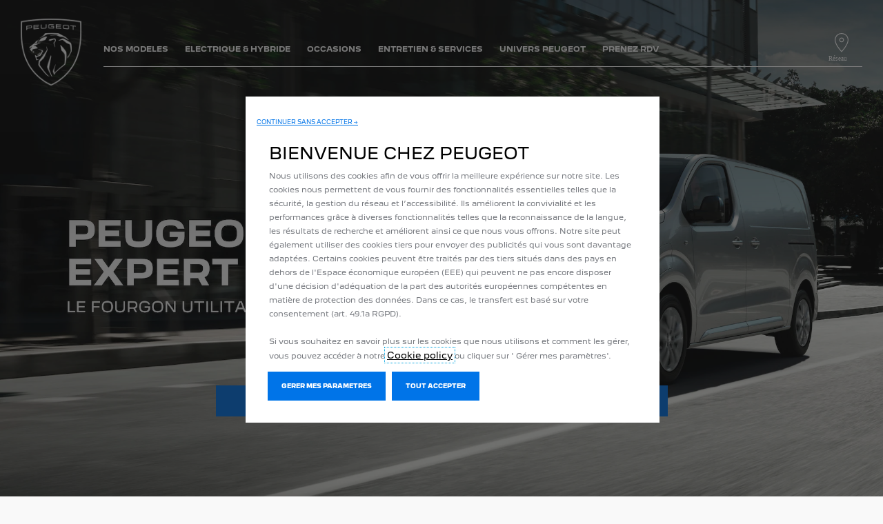

--- FILE ---
content_type: text/html;charset=utf-8
request_url: https://www.peugeot-guyane.com/nos-modeles/e-expert.html
body_size: 24371
content:
<!DOCTYPE html>
<html dir="ltr" lang="fr">
<head>
<meta charset="utf-8"/>
<meta http-equiv="X-UA-Compatible" content="IE=Edge"/>
<meta http-equiv="content-type" content="text/html; charset=UTF-8"/>
<meta name="viewport" content="width=device-width, initial-scale=1"/>
<meta name="keywords"/>
<meta name="author"/>
<meta name="description" content="PEUGEOT e-Expert : le véhicule utilitaire électrique qui répond à vos besoins professionnels, également disponible en BlueHDi Diesel avec la PEUGEOT Expert"/>
<meta name="thousandSeparator" content=" "/>
<meta name="decimalSeparator" content=","/>
<meta name="dateFormat" content="01/01/1970"/>
<meta name="localeNext" content="SUIVANT"/>
<meta name="localePrev" content="PRÉCÉDENT"/>
<title>PEUGEOT E-Expert &amp; Expert : la fourgonnette électrique ou thermique</title>
<script defer="defer" type="text/javascript" src="https://rum.hlx.page/.rum/@adobe/helix-rum-js@%5E2/dist/rum-standalone.js" data-routing="env=prod,tier=publish,ams=OPEL Automobile GMBH"></script>
<link href="https://www.googletagmanager.com" rel="preconnect" crossorigin />
<link href="https://prod-dot-carussel-dwt.appspot.com" rel="preconnect" crossorigin />
<link href="https://assets.adobedtm.com" rel="preconnect" crossorigin />
<link href="https://cm.everesttech.net" rel="preconnect" crossorigin />
<link href="https://dpm.demdex.net" rel="preconnect" crossorigin />
<link href="https://api.gdpr-banner.awsmpsa.com" rel="preconnect" crossorigin />
<link href="https://europe-west1-cookiebannergdpr.cloudfunctions.net" rel="preconnect" crossorigin />
<meta property="og:title"/>
<meta property="og:type" content="website"/>
<meta property="og:image"/>
<meta property="og:description"/>
<meta property="og:url" content="https://www.peugeot-guyane.com/nos-modeles/e-expert.html"/>
<meta name="twitter:card" content="summary"/>
<meta name="twitter:title"/>
<meta name="twitter:description"/>
<meta name="twitter:image"/>
<meta name="twitter:site" content="@twitter"/>
<meta name="brand" content="peugeot"/>
<meta name="theme" content="peugeot"/>
<meta name="analyticsEngine" content="google"/>
<meta name="bodystyle"/>
<meta name="bodystyleId"/>
<meta name="carline"/>
<meta name="modelYear" content=""/>
<meta name="vehicleContextPath"/>
<meta name="modelId"/>
<meta name="bodyStyleId"/>
<meta name="engineTypeId"/>
<meta name="derivedModelId"/>
<meta name="energyId"/>
<meta name="gradeId"/>
<meta name="vehicleId"/>
<meta name="persona"/>
<meta name="path" content="L2NvbnRlbnQvcGV1Z2VvdC93b3JsZHdpZGUvZnJlbmNoX2d1aWFuYS9mci9pbmRleC9vdXItcmFuZ2UvcGV1Z2VvdC1leHBlcnQ=PuGlIfE"/>
<meta name="mvesUrl"/>
<meta name="mvesErrorMessage"/>
<script>
            var siteOwner = "central";
            var siteTarget = "B2C";
            var siteFamily = "new cars";
            var vehicleModelBodystyle = "";
            var vehicleModelBodystyleLabel = "";
            var isMobile = window.matchMedia('(max-width: 767px)').matches;
            var device = isMobile ? 'mobile' : 'desktop';
            /**
             * dataLayer is initialized with the basic values needed for dynamic yield in header, then the rest of values
             * will be populated by stat_global and cowp analytics module
             * for more information refer to the stat_global.html and cowp analytics module file (frontend/mars-aem-ui/js/mod/analytics.js)
             */

            var dataLayer = window.dataLayer || [];

            var dataLayerBasicValue = {
                "brand": "peugeot",
                "language": "fr",
                "country": "gf",
                "pageCategory": "product page",
                "virtualPageURL": "\/content\/peugeot\/worldwide\/french_guiana\/fr\/index\/nos\u002Dmodeles\/e\u002Dexpert.html",
                "siteOwner": siteOwner,
                "siteTarget": siteTarget,
                "siteFamily": siteFamily,
                "formsName": "",
                "mainStepIndicator": "",
                "vehicleModelBodystyle" : vehicleModelBodystyle,
                "vehicleModelBodystyleLabel" : vehicleModelBodystyleLabel,
                "vehicleCategory" : "",
                "rumTarget" : "",
                "pageVariant" : "",
                "pageTarget" : "",
                "deviceType": device
            };
            dataLayer.push(dataLayerBasicValue);
      </script>
<script>
      // we can add settings in this section to configure some third party scripts that are not managed by the banner (ie AB Tasty)
      function PSAConsentManagerLaunch(w,name) {
      }
    </script>
<script type="text/javascript" id="psa_tarteauxprunes_launcher" src="https://ressource.gdpr-banner.awsmpsa.com/js/tarteauxprunes.js" data-autoload="true" data-origin="prod" data-callback="PSAConsentManagerLaunch">
    </script>
<link rel="stylesheet" href="/etc.clientlibs/mars/components/media/tiled_gallery/clientlibs/site.min.css" type="text/css">
<link rel="stylesheet" href="/etc.clientlibs/core/wcm/components/carousel/v1/carousel/clientlibs/site.min.css" type="text/css">
<script src="/etc.clientlibs/mars/components/media/tiled_gallery/clientlibs/site.min.js"></script>
<script src="/etc.clientlibs/core/wcm/components/carousel/v1/carousel/clientlibs/site.min.js"></script>
<link rel="stylesheet" href="/etc.clientlibs/core/wcm/components/tabs/v1/tabs/clientlibs/site.min.css" type="text/css">
<script src="/etc.clientlibs/core/wcm/components/commons/site/clientlibs/container.min.js"></script>
<script src="/etc.clientlibs/core/wcm/components/tabs/v1/tabs/clientlibs/site.min.js"></script>
<script>
        (function() {
            window.languageScript = 'ltr';
        })();

    </script>
<link rel="stylesheet" href="/etc/clientlibs/mars/commons.lc-20251126154417-lc.min.css" type="text/css">
<link rel="stylesheet" href="/etc/clientlibs/peugeot/head/css/ltr/global.lc-20251126154417-lc.min.css" type="text/css">
<link rel="stylesheet" href="/etc.clientlibs/stellantis-whitelabel/clientlibs/theme/peugeot.lc-1765987248261-lc.min.css" type="text/css">
<script src="/etc/clientlibs/peugeot/head/js.lc-20251126154417-lc.min.js"></script>
<link rel="stylesheet" href="/etc.clientlibs/stellantis-whitelabel/clientlibs/Design-system/peugeot.lc-1765987245940-lc.min.css" type="text/css">
<link rel="stylesheet" href="/etc.clientlibs/stellantis-whitelabel/clientlibs/WlButton.lc-1765987249105-lc.min.css" type="text/css" data-app-css-wl="WlButton"/>
<link rel="icon" type="image/vnd.microsoft.icon" href="/etc/designs/peugeot/favicon.ico"/>
<link rel="apple-touch-icon" href="/etc/designs/peugeot/favicon.png"/>
</head>
<body>
<a href="#main" class="q-skip-to-content button primary">SKIP TO CONTENT</a>
<div class="off-canvas-wrap" data-offcanvas>
<div class="inner-wrap">
<style>
.off-canvas-wrap.move-right.xf-mobile-menu{height:100vh;width:100vw;}
.citroen-xf-override{height:100vh;width:100vw!important;}
.peugeot-xf-override{position:absolute;}
.peugeot-xf-back-button-override{z-index:1006;}
.opel-xf-override{height:100vh;width:100vw!important;overflow:auto!important;}
</style>
<div class="q-offcanvas-header hide-for-large-up    ">
<span class="offcanvas-header"></span>
<a href="#" class="q-close-primary-nav">
<i class="icon icon-close"></i>
</a>
</div>
<aside class="q-mod q-mod-nav-offcanvas q-nav-offcanvas left-off-canvas-menu
		   ">
<div class="q-nav-offcanvas__scroller">
<div class="q-offcanvas-actions ">
<div class="q-language-selector-container q-language-selector-container--list">
<div class="q-mod q-mod-language-selector q-language-selector q-language-selector--list hide">
<ul id="q-language-selector" class="q-language-selector__list ">
</ul>
</div>
</div>
</div>
<ul class="off-canvas-list false">
<li class="navbar-header-content   ">
<a href="/navigation-partials/primary-navigation-mobile/home.html" target="_self" class=" off-canvas-list__link">
</a>
</li>
<li class="has-submenu js-has-submenu  off-canvas-list__item  ">
<a class="off-canvas-list__link q-mod q-mod-analytics" href="#" data-nav-section="peugeot-expert" data-nav-submenu data-gtm-event="uaevent" data-gtm-event-category="d1-showroom::Header::PrimaryNavigation" data-gtm-event-action="Display::Menu">
<span>NOS MODÈLES</span>
</a>
<ul data-submenu class="left-submenu ">
<li class="off-canvas-list__item navbar-header-content back js-first-level-parent">
<i class="icon icon-back"></i>
<a>Start</a>
</li>
<li class="off-canvas-list__item">
<label class="title">
<span>NOS MODÈLES</span>
</label>
</li>
<li class=" off-canvas-list__item">
<div class="q-mod q-mod-vehicle-selector q-vehicle-selector q-grid-overflow-large show-for-medium-up collapse q-selector-none " data-vehicle-selector-saved="false">
<div class="q-slider" data-slider-options="{&#34;dots&#34;:false,&#34;arrows&#34;:true,&#34;slidesToScroll&#34;:4,&#34;slidesToShow&#34;:4}" data-dtm-options="{&#34;nextArrow&#34;:[null,null],&#34;prevArrow&#34;:[null,null]}" data-gtm-options="{&#34;event-labels&#34;:[null,null],&#34;event-category&#34;:&#34;d1-showroom::Content&#34;,&#34;event-action&#34;:&#34;ClickOn::{{elem}}&#34;,&#34;event&#34;:&#34;uaevent&#34;}">
<div class="q-carline-item q-slider-item ">
<div class="q-carline-item__inner" tabindex="0">
<a class="q-no-link stat-text-link  q-mod q-mod-analytics" tabindex="-1" data-gtm-event="uaevent" data-gtm-event-action="ClickOn::JellyBeanImage" data-gtm-event-label="&lt;b>208&lt;/b> &lt;p>&lt;span style=&#34;color:#0074E8; font-size:12px;&#34;>Électrique, Hybride, Essence, Diesel&lt;/span> &lt;/p>" data-target="107e638b-936e-45c7-af5c-76e458670bda" title="&lt;b>208&lt;/b> &lt;p>&lt;span style=&#34;color:#0074E8; font-size:12px;&#34;>Électrique, Hybride, Essence, Diesel&lt;/span> &lt;/p>" data-dtm="vehicle selector" href="/nos-modeles/peugeot-208.html">
<div class="q-image-container">
<img src="/content/dam/peugeot/master/b2c/our-range/showroom/208/2023-10-new-208/New_E_208_Flyout.png" title="&lt;b>208&lt;/b> &lt;p>&lt;span style=&#34;color:#0074E8; font-size:12px;&#34;>Électrique, Hybride, Essence, Diesel&lt;/span> &lt;/p>" alt="En savoir plus" class="stat-image-link" data-dtm="vehicle selector"/>
</div>
<div class="q-title ellipsis js-text-ellipsis">
<span class="q-label"> <b>208</b> <p><span style="color: rgb(0,116,232);font-size: 12.0px;">Électrique, Hybride, Essence, Diesel</span> </p></span>
</div>
</a>
</div>
</div>
<div class="q-carline-item q-slider-item ">
<div class="q-carline-item__inner" tabindex="0">
<a class="q-no-link stat-text-link  q-mod q-mod-analytics" tabindex="-1" data-gtm-event="uaevent" data-gtm-event-action="ClickOn::JellyBeanImage" data-gtm-event-label="&lt;b>2008&lt;/b> &lt;p>&lt;span style=&#34;color:#0074E8; font-size:12px;&#34;>Électrique, Hybride, Essence, Diesel&lt;/span>&lt;/p>" data-target="2c425eab-55a3-493b-b50d-393e307f47e8" title="&lt;b>2008&lt;/b> &lt;p>&lt;span style=&#34;color:#0074E8; font-size:12px;&#34;>Électrique, Hybride, Essence, Diesel&lt;/span>&lt;/p>" data-dtm="vehicle selector" href="/nos-modeles/2008.html">
<div class="q-image-container">
<img src="/content/dam/peugeot/master/b2c/our-range/showroom/new-2008/france/2008_GT_EV_car_selector.png" title="&lt;b>2008&lt;/b> &lt;p>&lt;span style=&#34;color:#0074E8; font-size:12px;&#34;>Électrique, Hybride, Essence, Diesel&lt;/span>&lt;/p>" class="stat-image-link" data-dtm="vehicle selector"/>
</div>
<div class="q-title ellipsis js-text-ellipsis">
<span class="q-label"> <b>2008</b> <p><span style="color: rgb(0,116,232);font-size: 12.0px;">Électrique, Hybride, Essence, Diesel</span></p></span>
</div>
</a>
</div>
</div>
<div class="q-carline-item q-slider-item ">
<div class="q-carline-item__inner" tabindex="0">
<a class="q-no-link stat-text-link  q-mod q-mod-analytics" tabindex="-1" data-gtm-event="uaevent" data-gtm-event-action="ClickOn::JellyBeanImage" data-gtm-event-label="&lt;b>308&lt;/b> &lt;p>&lt;span style=&#34;color:#0074E8; font-size:12px;&#34;>Electrique, Hybride, Hybride rechargeable, Essence, Diesel&lt;/span>&lt;/p>" data-target="4b621187-ca4b-4e29-96a8-5a14824d52d2" title="&lt;b>308&lt;/b> &lt;p>&lt;span style=&#34;color:#0074E8; font-size:12px;&#34;>Electrique, Hybride, Hybride rechargeable, Essence, Diesel&lt;/span>&lt;/p>" data-dtm="vehicle selector" href="/nos-modeles/308.html">
<div class="q-image-container">
<img src="/content/dam/peugeot/master/b2c/our-range/model-thumbnails/v2/PEUGEOT_308.png" title="&lt;b>308&lt;/b> &lt;p>&lt;span style=&#34;color:#0074E8; font-size:12px;&#34;>Electrique, Hybride, Hybride rechargeable, Essence, Diesel&lt;/span>&lt;/p>" class="stat-image-link" data-dtm="vehicle selector"/>
</div>
<div class="q-title ellipsis js-text-ellipsis">
<span class="q-label"> <b>308</b> <p><span style="color: rgb(0,116,232);font-size: 12.0px;">Electrique, Hybride, Hybride rechargeable, Essence, Diesel</span></p></span>
</div>
</a>
</div>
</div>
<div class="q-carline-item q-slider-item ">
<div class="q-carline-item__inner" tabindex="0">
<a class="q-no-link stat-text-link  q-mod q-mod-analytics" tabindex="-1" data-gtm-event="uaevent" data-gtm-event-action="ClickOn::JellyBeanImage" data-gtm-event-label="&lt;b>3008&lt;/b> &lt;p>&lt;span style=&#34;color:#0074E8; font-size:12px;&#34;> Électrique, Hybride &lt;/span>&lt;/p>" data-target="639d1c01-e166-4dcb-b9c0-59bac2b88ca2" title="&lt;b>3008&lt;/b> &lt;p>&lt;span style=&#34;color:#0074E8; font-size:12px;&#34;> Électrique, Hybride &lt;/span>&lt;/p>" data-dtm="vehicle selector" href="/nos-modeles/peugeot-e-3008.html">
<div class="q-image-container">
<img src="/content/dam/peugeot/master/b2c/our-range/showroom/3008/2023-new-e-3008-/vignettes/3008-CAR-SELECTOR-855X410.png" title="&lt;b>3008&lt;/b> &lt;p>&lt;span style=&#34;color:#0074E8; font-size:12px;&#34;> Électrique, Hybride &lt;/span>&lt;/p>" class="stat-image-link" data-dtm="vehicle selector"/>
</div>
<div class="q-title ellipsis js-text-ellipsis">
<span class="q-label"> <b>3008</b> <p><span style="color: rgb(0,116,232);font-size: 12.0px;"> Électrique, Hybride </span></p></span>
</div>
</a>
</div>
</div>
<div class="q-carline-item q-slider-item ">
<div class="q-carline-item__inner" tabindex="0">
<a class="q-no-link stat-text-link  q-mod q-mod-analytics" tabindex="-1" data-gtm-event="uaevent" data-gtm-event-action="ClickOn::JellyBeanImage" data-gtm-event-label="&lt;b>408&lt;/b> &lt;p>&lt;span style=&#34;color:#0074E8; font-size:12px;&#34;>Hybride rechargeable, Essence&lt;/span>&lt;/p>" data-target="d348c069-e32b-4674-a46d-bf36a00dcd52" title="&lt;b>408&lt;/b> &lt;p>&lt;span style=&#34;color:#0074E8; font-size:12px;&#34;>Hybride rechargeable, Essence&lt;/span>&lt;/p>" data-dtm="vehicle selector" href="/nos-modeles/408.html">
<div class="q-image-container">
<img src="/content/dam/peugeot/master/b2c/our-range/model-thumbnails/v2/PEUGEOT_408.png" title="&lt;b>408&lt;/b> &lt;p>&lt;span style=&#34;color:#0074E8; font-size:12px;&#34;>Hybride rechargeable, Essence&lt;/span>&lt;/p>" class="stat-image-link" data-dtm="vehicle selector"/>
</div>
<div class="q-title ellipsis js-text-ellipsis">
<span class="q-label"> <b>408</b> <p><span style="color: rgb(0,116,232);font-size: 12.0px;">Hybride rechargeable, Essence</span></p></span>
</div>
</a>
</div>
</div>
<div class="q-carline-item q-slider-item ">
<div class="q-carline-item__inner" tabindex="0">
<a class="q-no-link stat-text-link  q-mod q-mod-analytics" tabindex="-1" data-gtm-event="uaevent" data-gtm-event-action="ClickOn::JellyBeanImage" data-gtm-event-label="&lt;b>Nouveau 5008&lt;/b> &lt;p>&lt;span style=&#34;color:#0074E8; font-size:12px;&#34;>Hybride,Hybride rechargeable, Électrique&lt;/span> &lt;/p>" data-target="ad1fdde9-e228-4568-9bd6-0947642bf8e2" title="&lt;b>Nouveau 5008&lt;/b> &lt;p>&lt;span style=&#34;color:#0074E8; font-size:12px;&#34;>Hybride,Hybride rechargeable, Électrique&lt;/span> &lt;/p>" data-dtm="vehicle selector" href="/nos-modeles/nouveau-peugeot-5008.html">
<div class="q-image-container">
<img src="/content/dam/peugeot/master/b2c/our-range/showroom/5008/2024-03/new-e-5008-others-visuals/5008_HYBRID_FLYOUT_810_455.png" title="&lt;b>Nouveau 5008&lt;/b> &lt;p>&lt;span style=&#34;color:#0074E8; font-size:12px;&#34;>Hybride,Hybride rechargeable, Électrique&lt;/span> &lt;/p>" alt="En savoir plus" class="stat-image-link" data-dtm="vehicle selector"/>
</div>
<div class="q-title ellipsis js-text-ellipsis">
<span class="q-label"> <b>Nouveau 5008</b> <p><span style="color: rgb(0,116,232);font-size: 12.0px;">Hybride,Hybride rechargeable, Électrique</span> </p></span>
</div>
</a>
</div>
</div>
<div class="q-carline-item q-slider-item ">
<div class="q-carline-item__inner" tabindex="0">
<a class="q-no-link stat-text-link  q-mod q-mod-analytics" tabindex="-1" data-gtm-event="uaevent" data-gtm-event-action="ClickOn::JellyBeanImage" data-gtm-event-label="&lt;b>Rifter&lt;/b> &lt;p>&lt;span style=&#34;color:#0074E8; font-size:12px;&#34;>Électrique, Essence, Diesel&lt;/span>&lt;/p>" data-target="e1dd8aad-9545-497c-8c90-33d99943392e" title="&lt;b>Rifter&lt;/b> &lt;p>&lt;span style=&#34;color:#0074E8; font-size:12px;&#34;>Électrique, Essence, Diesel&lt;/span>&lt;/p>" data-dtm="vehicle selector" href="/nos-modeles/peugeot-rifter.html">
<div class="q-image-container">
<img src="/content/dam/peugeot/french_guiana/menu/rifter-2024/Rifter.png" title="&lt;b>Rifter&lt;/b> &lt;p>&lt;span style=&#34;color:#0074E8; font-size:12px;&#34;>Électrique, Essence, Diesel&lt;/span>&lt;/p>" alt="Nouveau Rifter" class="stat-image-link" data-dtm="vehicle selector"/>
</div>
<div class="q-title ellipsis js-text-ellipsis">
<span class="q-label"> <b>Rifter</b> <p><span style="color: rgb(0,116,232);font-size: 12.0px;">Électrique, Essence, Diesel</span></p></span>
</div>
</a>
</div>
</div>
<div class="q-carline-item q-slider-item ">
<div class="q-carline-item__inner" tabindex="0">
<a class="q-no-link stat-text-link  q-mod q-mod-analytics" tabindex="-1" data-gtm-event="uaevent" data-gtm-event-action="ClickOn::JellyBeanImage" data-gtm-event-label="&lt;b>Nouveau Boxer&lt;/b>&lt;p style=&#34;color:#0074E8; font-size: 12px;&#34;>Diesel&lt;/p>" data-target="3888bec7-e546-40b7-bbdc-d03200b95922" title="&lt;b>Nouveau Boxer&lt;/b>&lt;p style=&#34;color:#0074E8; font-size: 12px;&#34;>Diesel&lt;/p>" data-dtm="vehicle selector" href="/nos-modeles/nouveau-boxer.html">
<div class="q-image-container">
<img src="/content/dam/peugeot/master/b2c/our-range/showroom/e-boxer/2023-10---new-e-boxer/Car_selector_X250.png" title="&lt;b>Nouveau Boxer&lt;/b>&lt;p style=&#34;color:#0074E8; font-size: 12px;&#34;>Diesel&lt;/p>" alt="Boxer" class="stat-image-link" data-dtm="vehicle selector"/>
</div>
<div class="q-title ellipsis js-text-ellipsis">
<span class="q-label"> <b>Nouveau Boxer</b><p style="color: rgb(0,116,232);font-size: 12.0px;">Diesel</p></span>
</div>
</a>
</div>
</div>
<div class="q-carline-item q-slider-item ">
<div class="q-carline-item__inner" tabindex="0">
<a class="q-no-link stat-text-link  q-mod q-mod-analytics" tabindex="-1" data-gtm-event="uaevent" data-gtm-event-action="ClickOn::JellyBeanImage" data-gtm-event-label="&lt;b>Nouveau Partner&lt;/b>&lt;p style=&#34;color:#0074E8; font-size: 12px;&#34;>Électrique, Essence, Diesel  &lt;/p>" data-target="78b3e82f-40ce-47be-ac5a-f323466c6112" title="&lt;b>Nouveau Partner&lt;/b>&lt;p style=&#34;color:#0074E8; font-size: 12px;&#34;>Électrique, Essence, Diesel  &lt;/p>" data-dtm="vehicle selector" href="/nos-modeles/nouveau-partner/electrique.html">
<div class="q-image-container">
<img src="/content/dam/peugeot/master/b2c/our-range/showroom/e-partner/2023-10---new-e-partner/car_selector_K9VU.png" title="&lt;b>Nouveau Partner&lt;/b>&lt;p style=&#34;color:#0074E8; font-size: 12px;&#34;>Électrique, Essence, Diesel  &lt;/p>" alt="Nouveau Partner" class="stat-image-link" data-dtm="vehicle selector"/>
</div>
<div class="q-title ellipsis js-text-ellipsis">
<span class="q-label"> <b>Nouveau Partner</b><p style="color: rgb(0,116,232);font-size: 12.0px;">Électrique, Essence, Diesel </p></span>
</div>
</a>
</div>
</div>
<div class="q-carline-item q-slider-item ">
<div class="q-carline-item__inner" tabindex="0">
<a class="q-no-link stat-text-link  q-mod q-mod-analytics" tabindex="-1" data-gtm-event="uaevent" data-gtm-event-action="ClickOn::JellyBeanImage" data-gtm-event-label="&lt;b>Nouveau Expert&lt;/b>&lt;p style=&#34;color:#0074E8; font-size: 12px;&#34;>Électrique, Diesel &lt;/p>" data-target="27c6b486-c87c-460f-91cb-3613ee27f9cd" title="&lt;b>Nouveau Expert&lt;/b>&lt;p style=&#34;color:#0074E8; font-size: 12px;&#34;>Électrique, Diesel &lt;/p>" data-dtm="vehicle selector" href="/nos-modeles/nouveau-e-expert.html">
<div class="q-image-container">
<img src="/content/dam/peugeot/master/b2c/our-range/showroom/e-expert/2023-10--new-e-expert/car_selector_K0VU.png" title="&lt;b>Nouveau Expert&lt;/b>&lt;p style=&#34;color:#0074E8; font-size: 12px;&#34;>Électrique, Diesel &lt;/p>" alt="Nouveau Expert" class="stat-image-link" data-dtm="vehicle selector"/>
</div>
<div class="q-title ellipsis js-text-ellipsis">
<span class="q-label"> <b>Nouveau Expert</b><p style="color: rgb(0,116,232);font-size: 12.0px;">Électrique, Diesel </p></span>
</div>
</a>
</div>
</div>
</div>
</div>
<div class="q-mod q-mod-vehicle-selector-mobile-list q-vehicle-selector-mobile-list row show-for-small-only">
<div></div>
<ul class="q-stacked-list">
<li class="q-expander-item js-expander-item q-list-item q-with-price js-has-submenu">
<a class="row collapse stat-image-link q-bodystyle-link q-mod q-mod-analytics" data-dtm="suggested bodystyles" data-nav-section="peugeot-expert" href="/nos-modeles/peugeot-208.html" target="_self" data-gtm-event="uaevent" data-gtm-event-category="d1-showroom::Header::PrimaryNavigation" data-gtm-event-action="Redirection::Internal" data-gtm-event-label="&lt;b>208&lt;/b> &lt;p>&lt;span style=&#34;color:#0074E8; font-size:12px;&#34;>Électrique, Hybride, Essence, Diesel&lt;/span> &lt;/p>">
<div class="q-picture-container columns small-5 medium-12">
<img src="/content/dam/peugeot/master/b2c/our-range/showroom/208/2023-10-new-208/New_E_208_Flyout.png" title="En savoir plus" alt="En savoir plus"/>
</div>
<div class="q-label-container columns small-7 medium-12">
<div class="q-label"><b>208</b> <p><span style="color: rgb(0,116,232);font-size: 12.0px;">Électrique, Hybride, Essence, Diesel</span> </p></div>
</div>
</a>
</li>
</ul>
<div></div>
<ul class="q-stacked-list">
<li class="q-expander-item js-expander-item q-list-item q-with-price js-has-submenu">
<a class="row collapse stat-image-link q-bodystyle-link q-mod q-mod-analytics" data-dtm="suggested bodystyles" data-nav-section="peugeot-expert" href="/nos-modeles/2008.html" target="_self" title="EN SAVOIR PLUS" data-gtm-event="uaevent" data-gtm-event-category="d1-showroom::Header::PrimaryNavigation" data-gtm-event-action="Redirection::Internal" data-gtm-event-label="&lt;b>2008&lt;/b> &lt;p>&lt;span style=&#34;color:#0074E8; font-size:12px;&#34;>Électrique, Hybride, Essence, Diesel&lt;/span>&lt;/p>">
<div class="q-picture-container columns small-5 medium-12">
<img src="/content/dam/peugeot/master/b2c/our-range/showroom/new-2008/france/2008_GT_EV_car_selector.png"/>
</div>
<div class="q-label-container columns small-7 medium-12">
<div class="q-label"><b>2008</b> <p><span style="color: rgb(0,116,232);font-size: 12.0px;">Électrique, Hybride, Essence, Diesel</span></p></div>
</div>
</a>
</li>
</ul>
<div></div>
<ul class="q-stacked-list">
<li class="q-expander-item js-expander-item q-list-item q-with-price js-has-submenu">
<a class="row collapse stat-image-link q-bodystyle-link q-mod q-mod-analytics" data-dtm="suggested bodystyles" data-nav-section="peugeot-expert" href="/nos-modeles/308.html" target="_self" title="En savoir plus" data-gtm-event="uaevent" data-gtm-event-category="d1-showroom::Header::PrimaryNavigation" data-gtm-event-action="Redirection::Internal" data-gtm-event-label="&lt;b>308&lt;/b> &lt;p>&lt;span style=&#34;color:#0074E8; font-size:12px;&#34;>Electrique, Hybride, Hybride rechargeable, Essence, Diesel&lt;/span>&lt;/p>">
<div class="q-picture-container columns small-5 medium-12">
<img src="/content/dam/peugeot/master/b2c/our-range/model-thumbnails/v2/PEUGEOT_308.png"/>
</div>
<div class="q-label-container columns small-7 medium-12">
<div class="q-label"><b>308</b> <p><span style="color: rgb(0,116,232);font-size: 12.0px;">Electrique, Hybride, Hybride rechargeable, Essence, Diesel</span></p></div>
</div>
</a>
</li>
</ul>
<div></div>
<ul class="q-stacked-list">
<li class="q-expander-item js-expander-item q-list-item q-with-price js-has-submenu">
<a class="row collapse stat-image-link q-bodystyle-link q-mod q-mod-analytics" data-dtm="suggested bodystyles" data-nav-section="peugeot-expert" href="/nos-modeles/peugeot-e-3008.html" target="_self" data-gtm-event="uaevent" data-gtm-event-category="d1-showroom::Header::PrimaryNavigation" data-gtm-event-action="Redirection::Internal" data-gtm-event-label="&lt;b>3008&lt;/b> &lt;p>&lt;span style=&#34;color:#0074E8; font-size:12px;&#34;> Électrique, Hybride &lt;/span>&lt;/p>">
<div class="q-picture-container columns small-5 medium-12">
<img src="/content/dam/peugeot/master/b2c/our-range/showroom/3008/2023-new-e-3008-/vignettes/3008-CAR-SELECTOR-855X410.png"/>
</div>
<div class="q-label-container columns small-7 medium-12">
<div class="q-label"><b>3008</b> <p><span style="color: rgb(0,116,232);font-size: 12.0px;"> Électrique, Hybride </span></p></div>
</div>
</a>
</li>
</ul>
<div></div>
<ul class="q-stacked-list">
<li class="q-expander-item js-expander-item q-list-item q-with-price js-has-submenu">
<a class="row collapse stat-image-link q-bodystyle-link q-mod q-mod-analytics" data-dtm="suggested bodystyles" data-nav-section="peugeot-expert" href="/nos-modeles/408.html" target="_self" data-gtm-event="uaevent" data-gtm-event-category="d1-showroom::Header::PrimaryNavigation" data-gtm-event-action="Redirection::Internal" data-gtm-event-label="&lt;b>408&lt;/b> &lt;p>&lt;span style=&#34;color:#0074E8; font-size:12px;&#34;>Hybride rechargeable, Essence&lt;/span>&lt;/p>">
<div class="q-picture-container columns small-5 medium-12">
<img src="/content/dam/peugeot/master/b2c/our-range/model-thumbnails/v2/PEUGEOT_408.png"/>
</div>
<div class="q-label-container columns small-7 medium-12">
<div class="q-label"><b>408</b> <p><span style="color: rgb(0,116,232);font-size: 12.0px;">Hybride rechargeable, Essence</span></p></div>
</div>
</a>
</li>
</ul>
<div></div>
<ul class="q-stacked-list">
<li class="q-expander-item js-expander-item q-list-item q-with-price js-has-submenu">
<a class="row collapse stat-image-link q-bodystyle-link q-mod q-mod-analytics" data-dtm="suggested bodystyles" data-nav-section="peugeot-expert" href="/nos-modeles/nouveau-peugeot-5008.html" target="_self" data-gtm-event="uaevent" data-gtm-event-category="d1-showroom::Header::PrimaryNavigation" data-gtm-event-action="Redirection::Internal" data-gtm-event-label="&lt;b>Nouveau 5008&lt;/b> &lt;p>&lt;span style=&#34;color:#0074E8; font-size:12px;&#34;>Hybride,Hybride rechargeable, Électrique&lt;/span> &lt;/p>">
<div class="q-picture-container columns small-5 medium-12">
<img src="/content/dam/peugeot/master/b2c/our-range/showroom/5008/2024-03/new-e-5008-others-visuals/5008_HYBRID_FLYOUT_810_455.png" title="En savoir plus" alt="En savoir plus"/>
</div>
<div class="q-label-container columns small-7 medium-12">
<div class="q-label"><b>Nouveau 5008</b> <p><span style="color: rgb(0,116,232);font-size: 12.0px;">Hybride,Hybride rechargeable, Électrique</span> </p></div>
</div>
</a>
</li>
</ul>
<div></div>
<ul class="q-stacked-list">
<li class="q-expander-item js-expander-item q-list-item q-with-price js-has-submenu">
<a class="row collapse stat-image-link q-bodystyle-link q-mod q-mod-analytics" data-dtm="suggested bodystyles" data-nav-section="peugeot-expert" href="/nos-modeles/peugeot-rifter.html" target="_self" title="EN SAVOIR PLUS" data-gtm-event="uaevent" data-gtm-event-category="d1-showroom::Header::PrimaryNavigation" data-gtm-event-action="Redirection::Internal" data-gtm-event-label="&lt;b>Rifter&lt;/b> &lt;p>&lt;span style=&#34;color:#0074E8; font-size:12px;&#34;>Électrique, Essence, Diesel&lt;/span>&lt;/p>">
<div class="q-picture-container columns small-5 medium-12">
<img src="/content/dam/peugeot/french_guiana/menu/rifter-2024/Rifter.png" title="Nouveau Rifter" alt="Nouveau Rifter"/>
</div>
<div class="q-label-container columns small-7 medium-12">
<div class="q-label"><b>Rifter</b> <p><span style="color: rgb(0,116,232);font-size: 12.0px;">Électrique, Essence, Diesel</span></p></div>
</div>
</a>
</li>
</ul>
<div></div>
<ul class="q-stacked-list">
<li class="q-expander-item js-expander-item q-list-item q-with-price js-has-submenu">
<a class="row collapse stat-image-link q-bodystyle-link q-mod q-mod-analytics" data-dtm="suggested bodystyles" data-nav-section="peugeot-expert" href="/nos-modeles/nouveau-boxer.html" target="_self" title="FIND OUT MORE" data-gtm-event="uaevent" data-gtm-event-category="d1-showroom::Header::PrimaryNavigation" data-gtm-event-action="Redirection::Internal" data-gtm-event-label="&lt;b>Nouveau Boxer&lt;/b>&lt;p style=&#34;color:#0074E8; font-size: 12px;&#34;>Diesel&lt;/p>">
<div class="q-picture-container columns small-5 medium-12">
<img src="/content/dam/peugeot/master/b2c/our-range/showroom/e-boxer/2023-10---new-e-boxer/Car_selector_X250.png" title="Boxer" alt="Boxer"/>
</div>
<div class="q-label-container columns small-7 medium-12">
<div class="q-label"><b>Nouveau Boxer</b><p style="color: rgb(0,116,232);font-size: 12.0px;">Diesel</p></div>
</div>
</a>
</li>
</ul>
<div></div>
<ul class="q-stacked-list">
<li class="q-expander-item js-expander-item q-list-item q-with-price js-has-submenu">
<a class="row collapse stat-image-link q-bodystyle-link q-mod q-mod-analytics" data-dtm="suggested bodystyles" data-nav-section="peugeot-expert" href="/nos-modeles/nouveau-partner/electrique.html" target="_self" data-gtm-event="uaevent" data-gtm-event-category="d1-showroom::Header::PrimaryNavigation" data-gtm-event-action="Redirection::Internal" data-gtm-event-label="&lt;b>Nouveau Partner&lt;/b>&lt;p style=&#34;color:#0074E8; font-size: 12px;&#34;>Électrique, Essence, Diesel  &lt;/p>">
<div class="q-picture-container columns small-5 medium-12">
<img src="/content/dam/peugeot/master/b2c/our-range/showroom/e-partner/2023-10---new-e-partner/car_selector_K9VU.png" title="Nouveau Partner" alt="Nouveau Partner"/>
</div>
<div class="q-label-container columns small-7 medium-12">
<div class="q-label"><b>Nouveau Partner</b><p style="color: rgb(0,116,232);font-size: 12.0px;">Électrique, Essence, Diesel </p></div>
</div>
</a>
</li>
</ul>
<div></div>
<ul class="q-stacked-list">
<li class="q-expander-item js-expander-item q-list-item q-with-price js-has-submenu">
<a class="row collapse stat-image-link q-bodystyle-link q-mod q-mod-analytics" data-dtm="suggested bodystyles" data-nav-section="peugeot-expert" href="/nos-modeles/nouveau-e-expert.html" target="_self" title="FIND OUT MORE" data-gtm-event="uaevent" data-gtm-event-category="d1-showroom::Header::PrimaryNavigation" data-gtm-event-action="Redirection::Internal" data-gtm-event-label="&lt;b>Nouveau Expert&lt;/b>&lt;p style=&#34;color:#0074E8; font-size: 12px;&#34;>Électrique, Diesel &lt;/p>">
<div class="q-picture-container columns small-5 medium-12">
<img src="/content/dam/peugeot/master/b2c/our-range/showroom/e-expert/2023-10--new-e-expert/car_selector_K0VU.png" title="Nouveau Expert" alt="Nouveau Expert"/>
</div>
<div class="q-label-container columns small-7 medium-12">
<div class="q-label"><b>Nouveau Expert</b><p style="color: rgb(0,116,232);font-size: 12.0px;">Électrique, Diesel </p></div>
</div>
</a>
</li>
</ul>
</div>
</li>
</ul>
</li>
<li class="has-submenu js-has-submenu  off-canvas-list__item  ">
<a class="off-canvas-list__link q-mod q-mod-analytics" href="#" data-nav-section="peugeot-expert" data-nav-submenu data-gtm-event="uaevent" data-gtm-event-category="d1-showroom::Header::PrimaryNavigation" data-gtm-event-action="Display::Menu">
<span>ÉLECTRIQUE &amp; HYBRIDE</span>
</a>
<ul data-submenu class="left-submenu ">
<li class="off-canvas-list__item navbar-header-content back js-first-level-parent">
<i class="icon icon-back"></i>
<a>Start</a>
</li>
<li class="off-canvas-list__item">
<label class="title">
<span>ÉLECTRIQUE &amp; HYBRIDE</span>
</label>
</li>
<li class="off-canvas-list__item has-submenu js-has-submenu ">
<a class="off-canvas-list__link q-mod q-mod-analytics" href="#" data-nav-section="peugeot-expert" data-nav-submenu data-gtm-event="uaevent" data-gtm-event-category="d1-showroom::Header::PrimaryNavigation" data-gtm-event-action="Display::Menu">
<span>L&#39;ÉLECTRIQUE POUR TOUS</span>
</a>
<ul data-submenu class="left-submenu ">
<li class="off-canvas-list__item navbar-header-content back ">
<i class="icon icon-back"></i>
<a>ÉLECTRIQUE &amp; HYBRIDE</a>
</li>
<li class="off-canvas-list__item">
<label class="title">
<span>L&#39;ÉLECTRIQUE POUR TOUS</span>
</label>
</li>
<li class=" off-canvas-list__item">
<a class="off-canvas-list__link" href="/electrique-et-hybride/avantages.html">
<span>Les avantages de l&#39;électrique</span>
</a>
</li>
<li class=" off-canvas-list__item">
<a class="off-canvas-list__link" href="/electric-and-hybrid/comparatif-couts.html">
<span>Économiser avec l&#39;électrique</span>
</a>
</li>
<li class=" off-canvas-list__item">
<a class="off-canvas-list__link" href="/electrique-et-hybride/financements.html">
<span>Incitations gouvernementales</span>
</a>
</li>
</ul>
</li>
<li class="off-canvas-list__item has-submenu js-has-submenu ">
<a class="off-canvas-list__link q-mod q-mod-analytics" href="#" data-nav-section="peugeot-expert" data-nav-submenu data-gtm-event="uaevent" data-gtm-event-category="d1-showroom::Header::PrimaryNavigation" data-gtm-event-action="Display::Menu">
<span>VÉHICULES 100% ÉLECTRIQUES</span>
</a>
<ul data-submenu class="left-submenu ">
<li class="off-canvas-list__item navbar-header-content back ">
<i class="icon icon-back"></i>
<a>ÉLECTRIQUE &amp; HYBRIDE</a>
</li>
<li class="off-canvas-list__item">
<label class="title">
<span>VÉHICULES 100% ÉLECTRIQUES</span>
</label>
</li>
<li class=" off-canvas-list__item">
<a class="off-canvas-list__link" href="/nos-modeles/categorie/electrique.html">
<span>La gamme électrique</span>
</a>
</li>
<li class=" off-canvas-list__item">
<a class="off-canvas-list__link" href="/electrique-et-hybride/vehicules-electriques-consommation-et-autonomie.html">
<span>Consommation et autonomie</span>
</a>
</li>
<li class=" off-canvas-list__item">
<a class="off-canvas-list__link" href="/electrique-et-hybride/vehicules-electriques-recharge-et-entretien.html">
<span>Recharge et entretien</span>
</a>
</li>
</ul>
</li>
<li class="off-canvas-list__item has-submenu js-has-submenu ">
<a class="off-canvas-list__link q-mod q-mod-analytics" href="#" data-nav-section="peugeot-expert" data-nav-submenu data-gtm-event="uaevent" data-gtm-event-category="d1-showroom::Header::PrimaryNavigation" data-gtm-event-action="Display::Menu">
<span>VÉHICULES HYBRIDES RECHARGEABLES</span>
</a>
<ul data-submenu class="left-submenu ">
<li class="off-canvas-list__item navbar-header-content back ">
<i class="icon icon-back"></i>
<a>ÉLECTRIQUE &amp; HYBRIDE</a>
</li>
<li class="off-canvas-list__item">
<label class="title">
<span>VÉHICULES HYBRIDES RECHARGEABLES</span>
</label>
</li>
<li class=" off-canvas-list__item">
<a class="off-canvas-list__link" href="/nos-modeles/categorie/hybride.html">
<span>La gamme hybride rechargeable</span>
</a>
</li>
<li class=" off-canvas-list__item">
<a class="off-canvas-list__link" href="/electrique-et-hybride/vehicules-hybrides-consommation-et-autonomie.html">
<span>Consommation et autonomie</span>
</a>
</li>
<li class=" off-canvas-list__item">
<a class="off-canvas-list__link" href="/electrique-et-hybride/vehicules-hybrides-recharge-et-entretien.html">
<span>Recharge et entretien</span>
</a>
</li>
</ul>
</li>
<li class="off-canvas-list__item has-submenu js-has-submenu ">
<a class="off-canvas-list__link q-mod q-mod-analytics" href="#" data-nav-section="peugeot-expert" data-nav-submenu data-gtm-event="uaevent" data-gtm-event-category="d1-showroom::Header::PrimaryNavigation" data-gtm-event-action="Display::Menu">
<span>EN SAVOIR PLUS</span>
</a>
<ul data-submenu class="left-submenu ">
<li class="off-canvas-list__item navbar-header-content back ">
<i class="icon icon-back"></i>
<a>ÉLECTRIQUE &amp; HYBRIDE</a>
</li>
<li class="off-canvas-list__item">
<label class="title">
<span>EN SAVOIR PLUS</span>
</label>
</li>
<li class=" off-canvas-list__item">
<a class="off-canvas-list__link" href="/electrique-et-hybride/faq-electrique.html">
<span>FAQ</span>
</a>
</li>
<li class=" off-canvas-list__item">
<a class="off-canvas-list__link" href="/buy/mypeugeot-app.html">
<span>My Peugeot app</span>
</a>
</li>
<li class=" off-canvas-list__item">
<a class="off-canvas-list__link" href="/notre-marque/innovation.html">
<span>Our innovations</span>
</a>
</li>
<li class=" off-canvas-list__item">
<a class="off-canvas-list__link" href="/notre-marque/valeurs-et-vision.html">
<span>Our vision</span>
</a>
</li>
</ul>
</li>
<li class=" off-canvas-list__item">
<div class="aem-Grid aem-Grid--12 aem-Grid--default--12 ">
<div class="grid_builder_v2 grid_builder aem-GridColumn aem-GridColumn--default--12">
<div class="q-grid-container      grid-bg-transparent q-margin-large   grid-full-width ">
<div class="row small-collapse grid-enable-spacing">
<div class="small-12 medium-12 columns">
<div class="aem-Grid aem-Grid--12 aem-Grid--default--12 ">
<div class="button_link aem-GridColumn aem-GridColumn--default--12">
<a class="q-button button primary q-mod q-mod-button-link stat-button-link hide-for-large-only hide-for-xlarge-up center analytics" href="/electrique-et-hybride/avantages.html" title="Découvrez" data-dtm="button link" data-gtm-event="uaevent" data-gtm-event-category="d1-showroom::Content" data-gtm-event-label="Découvrez" data-persona='[]'>
<span class="q-label">Découvrez</span>
</a>
</div>
<div class="button_link aem-GridColumn aem-GridColumn--default--12">
<a class="q-button button primary q-mod q-mod-button-link stat-button-link  center analytics" href="/nos-modeles/categorie/electrique.html" title="Nos véhicules électriques" data-dtm="button link" data-gtm-event="uaevent" data-gtm-event-category="d1-showroom::Content" data-gtm-event-label="Nos véhicules électriques" data-persona='[]'>
<span class="q-label">Nos véhicules électriques</span>
</a>
</div>
<div class="button_link aem-GridColumn aem-GridColumn--default--12">
<a class="q-button button primary q-mod q-mod-button-link stat-button-link  center analytics" href="/nos-modeles/categorie/hybride.html" title="Nos véhicules hybrides rechargeables" data-dtm="button link" data-gtm-event="uaevent" data-gtm-event-category="d1-showroom::Content" data-gtm-event-label="Nos véhicules hybrides rechargeables" data-persona='[]'>
<span class="q-label">Nos véhicules hybrides rechargeables</span>
</a>
</div>
<div class="grid_builder_v2 grid_builder grid_builder--spring aem-GridColumn aem-GridColumn--default--12">
<div class="q-grid-container  hide-for-small-only hide-for-medium-only hide-for-large-only hide-for-xlarge-up grid-bg-transparent q-margin-small   grid-full-width ">
<div class="row small-collapse grid-enable-spacing  hide-for-small-only hide-for-medium-only hide-for-large-only hide-for-xlarge-up">
<div class="small-12 medium-12 columns">
<div class="aem-Grid aem-Grid--12 aem-Grid--default--12 ">
<div class="gridwithbackground aem-GridColumn aem-GridColumn--default--12"><div class="     q-mod q-mod-gridwithbackground q-grid-bg gridwithbackground__container gridwithbackground__container--image
    gridwithbackground__container--stacked
    
    
    ">
<div class="gridwithbackground__wrapper">
<div class="gridwithbackground_media-container ">
<div class="q-responsive-image overlaySelectGradient q-mod q-mod-responsive-image   stat-image-link" data-dtm="responsive image">
<div class="q-vertical-text q-vt-white q-vt-left q-vt-top q-vt-left-mobile">
<span class="q-vt-text">
ELECTRIC AND HYBRID
</span>
</div>
<div class="q-responsive-image-overlay
			
			
			
			" style="background-image: linear-gradient(135deg, #6A6A6A 0%, rgba(0,0,0,0) 50%);">
</div>
<div class="q-image-wrapper">
<a href="/electrique-et-hybride/electromobilite.html" title="NOS VÉHICULES ÉLECTRIQUES" class="q-image-link stat-image-link  q-mod q-mod-analytics" data-dtm="responsive image" data-gtm-event="uaevent">
<div class="q-image-container" data-aspect-ratio="16:9">
<picture>
<!--[if IE 9]><video style="display: none;"><![endif]-->
<source srcset="/content/dam/peugeot/master/b2c/electric-and-hybrid/flyout/FLYOUT_ELECHYB_426_501_M.jpg?imwidth=1920" media="(min-width: 1182px)"/>
<source srcset="/content/dam/peugeot/master/b2c/electric-and-hybrid/flyout/FLYOUT_ELECHYB_426_501_M.jpg?imwidth=1182" media="(min-width: 991px)"/>
<source srcset="/content/dam/peugeot/master/b2c/electric-and-hybrid/flyout/FLYOUT_ELECHYB_426_501_M.jpg?imwidth=991" media="(min-width: 768px)"/>
<!--[if IE 9]></video><![endif]-->
<img srcset="/content/dam/peugeot/master/b2c/electric-and-hybrid/flyout/FLYOUT_ELECHYB_426_501_M.jpg?imwidth=768" alt="ELECTRO COMPATIBILITÉ"/>
</picture>
</div>
</a>
</div>
</div>
</div>
<div class="gridwithbackground__content 
                
                gridwithbackground__content--overlay
                desktop-parsys-bottom
                mobile-parsys-bottom">
<div class="aem-Grid aem-Grid--12 aem-Grid--default--12 ">
</div>
</div>
</div>
<div class="q-expand-container gridwithbackground__expander">
<button class="q-expand-close gridwithbackground__expander-close analytics" data-gtm-event="uaevent" data-gtm-event-category="d1-showroom::Content" data-gtm-event-action="Close::Expandbar" data-gtm-event-label="CLOSE">
<i class="icon icon-close q-expand-close-icon gridwithbackground__expander-icon"></i>
</button>
<div class="q-loader q-flyout-spinner"></div>
<div class="q-expand-content gridwithbackground__expander-content"></div>
</div>
</div>
</div>
</div>
</div>
</div>
</div>
</div>
</div>
</div>
</div>
</div>
</div>
</div>
</li>
</ul>
</li>
<li class=" off-canvas-list__item  ">
<a href="/vehicules-d-occasion-spoticar.html" target="_self" class=" off-canvas-list__link q-mod q-mod-analytics" data-gtm-event="uaevent" data-gtm-event-category="d1-showroom::Header::PrimaryNavigation" data-gtm-event-action="Display::Menu">
<span>OCCASIONS</span>
</a>
</li>
<li class="has-submenu js-has-submenu  off-canvas-list__item  ">
<a class="off-canvas-list__link q-mod q-mod-analytics" href="#" data-nav-section="peugeot-expert" data-nav-submenu data-gtm-event="uaevent" data-gtm-event-category="d1-showroom::Header::PrimaryNavigation" data-gtm-event-action="Display::Menu">
<span>ENTRETIEN &amp; SERVICES</span>
</a>
<ul data-submenu class="left-submenu ">
<li class="off-canvas-list__item navbar-header-content back js-first-level-parent">
<i class="icon icon-back"></i>
<a>Start</a>
</li>
<li class="off-canvas-list__item">
<label class="title">
<span>ENTRETIEN &amp; SERVICES</span>
</label>
</li>
<li class="off-canvas-list__item has-submenu js-has-submenu ">
<a class="off-canvas-list__link q-mod q-mod-analytics" href="#" data-nav-section="peugeot-expert" data-nav-submenu data-gtm-event="uaevent" data-gtm-event-category="d1-showroom::Header::PrimaryNavigation" data-gtm-event-action="Display::Menu">
<span>ENTRETENIR MON VEHICULE</span>
</a>
<ul data-submenu class="left-submenu ">
<li class="off-canvas-list__item navbar-header-content back ">
<i class="icon icon-back"></i>
<a>ENTRETIEN &amp; SERVICES</a>
</li>
<li class="off-canvas-list__item">
<label class="title">
<span>ENTRETENIR MON VEHICULE</span>
</label>
</li>
<li class=" off-canvas-list__item">
<a class="off-canvas-list__link" href="/owners/offres-du-moment.html">
<span>Offres du moment</span>
</a>
</li>
<li class=" off-canvas-list__item">
<a class="off-canvas-list__link" href="/entretien-et-services/entretien.html">
<span>Forfaits entretien</span>
</a>
</li>
<li class=" off-canvas-list__item">
<a class="off-canvas-list__link" href="/entretien-et-services/entretenir-voiture-electrique.html">
<span>Entretien des véhicules électriques</span>
</a>
</li>
<li class=" off-canvas-list__item">
<a class="off-canvas-list__link" href="/entretien-et-services/hybrid-maintenance.html">
<span>Entretien des véhicules hybrides</span>
</a>
</li>
<li class=" off-canvas-list__item">
<a class="off-canvas-list__link" href="/entretien-et-services/peugeot-service.html">
<span>Peugeot Service</span>
</a>
</li>
<li class=" off-canvas-list__item">
<a class="off-canvas-list__link" href="https://public.servicebox-parts.com/APddb/" target="_blank">
<span>Documentation de bord</span>
</a>
</li>
<li class=" off-canvas-list__item">
<a class="off-canvas-list__link" href="/buy/cartography-update.html">
<span>Mise à jour cartographie GPS</span>
</a>
</li>
<li class=" off-canvas-list__item">
<a class="off-canvas-list__link" href="/entretien-et-services/recall-campaign.html">
<span>Campagnes de rappel</span>
</a>
</li>
<li class=" off-canvas-list__item">
<a class="off-canvas-list__link" href="/owners/maintenance-e-book.html">
<span>Carnet d&#39;entretien digital</span>
</a>
</li>
</ul>
</li>
<li class="off-canvas-list__item has-submenu js-has-submenu ">
<a class="off-canvas-list__link q-mod q-mod-analytics" href="#" data-nav-section="peugeot-expert" data-nav-submenu data-gtm-event="uaevent" data-gtm-event-category="d1-showroom::Header::PrimaryNavigation" data-gtm-event-action="Display::Menu">
<span>ASSISTANCE ET GARANTIE</span>
</a>
<ul data-submenu class="left-submenu ">
<li class="off-canvas-list__item navbar-header-content back ">
<i class="icon icon-back"></i>
<a>ENTRETIEN &amp; SERVICES</a>
</li>
<li class="off-canvas-list__item">
<label class="title">
<span>ASSISTANCE ET GARANTIE</span>
</label>
</li>
<li class=" off-canvas-list__item">
<a class="off-canvas-list__link" href="/entretien-et-services/warranty.html">
<span>Garanties</span>
</a>
</li>
<li class=" off-canvas-list__item">
<a class="off-canvas-list__link" href="/entretien-et-services/peugeot-assistance.html">
<span>Peugeot Assistance</span>
</a>
</li>
<li class=" off-canvas-list__item">
<a class="off-canvas-list__link" href="/entretien-et-services/certificate-de-conformite.html">
<span>Certificat de Conformité</span>
</a>
</li>
<li class=" off-canvas-list__item">
<a class="off-canvas-list__link" href="/entretien-et-services/battery-warranties.html">
<span>Garanties des batteries</span>
</a>
</li>
</ul>
</li>
<li class="off-canvas-list__item has-submenu js-has-submenu ">
<a class="off-canvas-list__link q-mod q-mod-analytics" href="#" data-nav-section="peugeot-expert" data-nav-submenu data-gtm-event="uaevent" data-gtm-event-category="d1-showroom::Header::PrimaryNavigation" data-gtm-event-action="Display::Menu">
<span>MYPEUGEOT®</span>
</a>
<ul data-submenu class="left-submenu ">
<li class="off-canvas-list__item navbar-header-content back ">
<i class="icon icon-back"></i>
<a>ENTRETIEN &amp; SERVICES</a>
</li>
<li class="off-canvas-list__item">
<label class="title">
<span>MYPEUGEOT®</span>
</label>
</li>
<li class=" off-canvas-list__item">
<a class="off-canvas-list__link" href="https://mypeugeot.peugeot.fr/" target="_blank">
<span>Accéder au site MyPeugeot</span>
</a>
</li>
<li class=" off-canvas-list__item">
<a class="off-canvas-list__link" href="/buy/mypeugeot-app.html">
<span>Découvrir l&#39;application MyPeugeot</span>
</a>
</li>
<li class=" off-canvas-list__item">
<div class="aem-Grid aem-Grid--12 aem-Grid--default--12 ">
</div>
</li>
</ul>
</li>
<li class=" off-canvas-list__item">
<div class="aem-Grid aem-Grid--12 aem-Grid--default--12 ">
<div class="grid_builder_v2 grid_builder aem-GridColumn aem-GridColumn--default--12">
<div class="q-grid-container      grid-bg-transparent q-margin-small   grid-full-width ">
<div class="row small-collapse grid-enable-spacing">
<div class="small-12 medium-12 columns">
<div class="aem-Grid aem-Grid--12 aem-Grid--default--12 ">
<div class="button_link aem-GridColumn aem-GridColumn--default--12">
<a class="q-button button primary q-mod q-mod-button-link stat-button-link  center analytics" href="https://rendezvousenligne.peugeot.fr/rdv-forfait.aspx?idpdv=0&_ga=2.49878370.533233088.1614535644-933376914.1610558159&_gac=1.88100969.1612795533.Cj0KCQiA34OBBhCcARIsAG32uvMbIIVX3nC0mc32S3ns3aprT0g_bCrINsg1pqx5guDoKErYPP_QECAaAkNmEALw_wcB" target="_blank" title="Effectuez un devis en ligne" data-dtm="button link" data-gtm-event="uaevent" data-gtm-event-category="d1-showroom::Content" data-gtm-event-label="Effectuez un devis en ligne" data-persona='[]'>
<span class="q-label">Effectuez un devis en ligne</span>
</a>
</div>
<div class="button_link aem-GridColumn aem-GridColumn--default--12">
<a class="q-button button primary q-mod q-mod-button-link stat-button-link  center analytics" href="https://rendezvousenligne.peugeot.fr/rdv-forfait.aspx?idpdv=0&_ga=2.49878370.533233088.1614535644-933376914.1610558159&_gac=1.88100969.1612795533.Cj0KCQiA34OBBhCcARIsAG32uvMbIIVX3nC0mc32S3ns3aprT0g_bCrINsg1pqx5guDoKErYPP_QECAaAkNmEALw_wcB" target="_blank" title="Prenez rendez-vous en ligne" data-dtm="button link" data-gtm-event="uaevent" data-gtm-event-category="d1-showroom::Content" data-gtm-event-label="Prenez rendez-vous en ligne" data-persona='[]'>
<span class="q-label">Prenez rendez-vous en ligne</span>
</a>
</div>
<div class="button_link aem-GridColumn aem-GridColumn--default--12">
<a class="q-button button primary q-mod q-mod-button-link stat-button-link  center analytics" href="/outils/trouver-un-point-de-vente.html" title="Trouvez un atelier" data-dtm="button link" data-gtm-event="uaevent" data-gtm-event-category="d1-showroom::Content" data-gtm-event-label="Trouvez un atelier" data-persona='[]'>
<span class="q-label">Trouvez un atelier</span>
</a>
</div>
<div class="grid_builder_v2 grid_builder grid_builder--spring aem-GridColumn aem-GridColumn--default--12">
<div class="q-grid-container      grid-bg-transparent q-margin-small   grid-full-width ">
<div class="row small-collapse grid-enable-spacing">
<div class="small-12 medium-12 columns">
<div class="aem-Grid aem-Grid--12 aem-Grid--default--12 ">
<div class="gridwithbackground aem-GridColumn aem-GridColumn--default--12"><div class="     q-mod q-mod-gridwithbackground q-grid-bg gridwithbackground__container gridwithbackground__container--image
    gridwithbackground__container--stacked
    
    
    ">
<div class="gridwithbackground__wrapper">
<div class="gridwithbackground_media-container ">
<div class="q-responsive-image overlaySelectGradient q-mod q-mod-responsive-image   stat-image-link" data-dtm="responsive image">
<div class="q-vertical-text q-vt-white q-vt-left q-vt-top q-vt-left-mobile">
<span class="q-vt-text">
PEUGEOT SERVICE
</span>
</div>
<div class="q-image-wrapper">
<a href="/entretien-et-services/peugeot-service.html" class="q-image-link stat-image-link  q-mod q-mod-analytics" data-dtm="responsive image" data-gtm-event="uaevent">
<div class="q-image-container" data-aspect-ratio="16:9">
<picture>
<!--[if IE 9]><video style="display: none;"><![endif]-->
<source srcset="/content/dam/peugeot/master/b2c/service-maintenance/flyout/Flyout_Entretien_et_Services_426x501.jpg?imwidth=1920" media="(min-width: 1182px)"/>
<source srcset="/content/dam/peugeot/master/b2c/service-maintenance/flyout/Flyout_Entretien_et_Services_426x501.jpg?imwidth=1182" media="(min-width: 991px)"/>
<source srcset="/content/dam/peugeot/master/b2c/service-maintenance/flyout/Flyout_Entretien_et_Services_426x501.jpg?imwidth=991" media="(min-width: 768px)"/>
<!--[if IE 9]></video><![endif]-->
<img srcset="/content/dam/peugeot/master/b2c/service-maintenance/flyout/Flyout_Entretien_et_Services_426x501.jpg?imwidth=768" alt="PEUGEOT SERVICE"/>
</picture>
</div>
</a>
</div>
</div>
</div>
<div class="gridwithbackground__content 
                
                gridwithbackground__content--overlay
                desktop-parsys-bottom
                mobile-parsys-bottom">
<div class="aem-Grid aem-Grid--12 aem-Grid--default--12 ">
</div>
</div>
</div>
<div class="q-expand-container gridwithbackground__expander">
<button class="q-expand-close gridwithbackground__expander-close analytics" data-gtm-event="uaevent" data-gtm-event-category="d1-showroom::Content" data-gtm-event-action="Close::Expandbar" data-gtm-event-label="CLOSE">
<i class="icon icon-close q-expand-close-icon gridwithbackground__expander-icon"></i>
</button>
<div class="q-loader q-flyout-spinner"></div>
<div class="q-expand-content gridwithbackground__expander-content"></div>
</div>
</div>
</div>
<div class="grid_builder_v2 grid_builder aem-GridColumn aem-GridColumn--default--12">
<div class="q-grid-container      grid-bg-transparent q-margin-large    ">
<div class="row">
<div class="small-12 medium-12 columns">
<div class="aem-Grid aem-Grid--12 aem-Grid--default--12 ">
</div>
</div>
</div>
</div>
</div>
</div>
</div>
</div>
</div>
</div>
</div>
</div>
</div>
</div>
</div>
</div>
</li>
</ul>
</li>
<li class="has-submenu js-has-submenu  off-canvas-list__item  ">
<a class="off-canvas-list__link q-mod q-mod-analytics" href="#" data-nav-section="peugeot-expert" data-nav-submenu data-gtm-event="uaevent" data-gtm-event-category="d1-showroom::Header::PrimaryNavigation" data-gtm-event-action="Display::Menu">
<span>UNIVERS PEUGEOT</span>
</a>
<ul data-submenu class="left-submenu ">
<li class="off-canvas-list__item navbar-header-content back js-first-level-parent">
<i class="icon icon-back"></i>
<a>Start</a>
</li>
<li class="off-canvas-list__item">
<label class="title">
<span>UNIVERS PEUGEOT</span>
</label>
</li>
<li class="off-canvas-list__item has-submenu js-has-submenu ">
<a class="off-canvas-list__link q-mod q-mod-analytics" href="#" data-nav-section="peugeot-expert" data-nav-submenu data-gtm-event="uaevent" data-gtm-event-category="d1-showroom::Header::PrimaryNavigation" data-gtm-event-action="Display::Menu">
<span>UNIVERS PEUGEOT</span>
</a>
<ul data-submenu class="left-submenu ">
<li class="off-canvas-list__item navbar-header-content back ">
<i class="icon icon-back"></i>
<a>UNIVERS PEUGEOT</a>
</li>
<li class="off-canvas-list__item">
<label class="title">
<span>UNIVERS PEUGEOT</span>
</label>
</li>
<li class=" off-canvas-list__item">
<a class="off-canvas-list__link" href="/brand/archives/peugeot-universe1/the-new-408-s-sphere.html">
<span>The new 408&#39;s sphere</span>
</a>
</li>
<li class=" off-canvas-list__item">
<a class="off-canvas-list__link" href="/notre-marque/valeurs-et-vision.html">
<span>Brand Vision</span>
</a>
</li>
<li class=" off-canvas-list__item">
<a class="off-canvas-list__link" href="/notre-marque/histoire.html">
<span>L&#39;histoire de la marque</span>
</a>
</li>
<li class=" off-canvas-list__item">
<a class="off-canvas-list__link" href="/brand/archives/peugeot-universe1/peugeot-news.html">
<span>Actualités Peugeot</span>
</a>
</li>
<li class=" off-canvas-list__item">
<a class="off-canvas-list__link" href="http://www.peugeotdesignlab.com/en">
<span>Peugeot Design Lab</span>
</a>
</li>
</ul>
</li>
<li class="off-canvas-list__item has-submenu js-has-submenu ">
<a class="off-canvas-list__link q-mod q-mod-analytics" href="#" data-nav-section="peugeot-expert" data-nav-submenu data-gtm-event="uaevent" data-gtm-event-category="d1-showroom::Header::PrimaryNavigation" data-gtm-event-action="Display::Menu">
<span>POLITIQUE ENVIRONNEMENTALE</span>
</a>
<ul data-submenu class="left-submenu ">
<li class="off-canvas-list__item navbar-header-content back ">
<i class="icon icon-back"></i>
<a>UNIVERS PEUGEOT</a>
</li>
<li class="off-canvas-list__item">
<label class="title">
<span>POLITIQUE ENVIRONNEMENTALE</span>
</label>
</li>
<li class=" off-canvas-list__item">
<a class="off-canvas-list__link" href="/brand/archives/environment.html">
<span>Consommation à l&#39;usage</span>
</a>
</li>
<li class=" off-canvas-list__item">
<a class="off-canvas-list__link" href="/notre-marque/engagements.html">
<span>Nos Engagements</span>
</a>
</li>
<li class=" off-canvas-list__item">
<a class="off-canvas-list__link" href="/notre-marque/developpement-durable.html">
<span>Développement Durable</span>
</a>
</li>
<li class=" off-canvas-list__item">
<a class="off-canvas-list__link" href="/notre-marque/wltp-protocol.html">
<span>Protocole WLTP</span>
</a>
</li>
</ul>
</li>
<li class="off-canvas-list__item has-submenu js-has-submenu ">
<a class="off-canvas-list__link q-mod q-mod-analytics" href="#" data-nav-section="peugeot-expert" data-nav-submenu data-gtm-event="uaevent" data-gtm-event-category="d1-showroom::Header::PrimaryNavigation" data-gtm-event-action="Display::Menu">
<span>INNOVATION</span>
</a>
<ul data-submenu class="left-submenu ">
<li class="off-canvas-list__item navbar-header-content back ">
<i class="icon icon-back"></i>
<a>UNIVERS PEUGEOT</a>
</li>
<li class="off-canvas-list__item">
<label class="title">
<span>INNOVATION</span>
</label>
</li>
<li class=" off-canvas-list__item">
<a class="off-canvas-list__link" href="/notre-marque/innovation.html">
<span>Innovation et technologies</span>
</a>
</li>
<li class=" off-canvas-list__item">
<a class="off-canvas-list__link" href="/notre-marque/concept-cars.html">
<span>Concept Cars</span>
</a>
</li>
<li class=" off-canvas-list__item">
<a class="off-canvas-list__link" href="/notre-marque/peugeot-i-cockpit.html">
<span>Peugeot i Cockpit</span>
</a>
</li>
<li class=" off-canvas-list__item">
<a class="off-canvas-list__link" href="/notre-marque/aides-a-la-conduite.html">
<span>Aide à la Conduite</span>
</a>
</li>
<li class=" off-canvas-list__item">
<a class="off-canvas-list__link" href="/brand/archives/technologies.html">
<span>Efficience</span>
</a>
</li>
<li class=" off-canvas-list__item">
<a class="off-canvas-list__link" href="/brand/archives/electric.html">
<span>L&#39;électrique chez Peugeot</span>
</a>
</li>
</ul>
</li>
<li class="off-canvas-list__item has-submenu js-has-submenu ">
<a class="off-canvas-list__link q-mod q-mod-analytics" href="#" data-nav-section="peugeot-expert" data-nav-submenu data-gtm-event="uaevent" data-gtm-event-category="d1-showroom::Header::PrimaryNavigation" data-gtm-event-action="Display::Menu">
<span>LION HEARTS</span>
</a>
<ul data-submenu class="left-submenu ">
<li class="off-canvas-list__item navbar-header-content back ">
<i class="icon icon-back"></i>
<a>UNIVERS PEUGEOT</a>
</li>
<li class="off-canvas-list__item">
<label class="title">
<span>LION HEARTS</span>
</label>
</li>
<li class=" off-canvas-list__item">
<a class="off-canvas-list__link" href="/brand/peugeot-loyalty-programme.html">
<span>Le programme de fidélité Peugeot</span>
</a>
</li>
<li class=" off-canvas-list__item">
<a class="off-canvas-list__link" href="/notre-marque/peugeot-magazine.html">
<span>Peugeot Magazine</span>
</a>
</li>
</ul>
</li>
<li class=" off-canvas-list__item">
<div class="aem-Grid aem-Grid--12 aem-Grid--default--12 ">
<div class="grid_builder_v2 grid_builder aem-GridColumn aem-GridColumn--default--12">
<div class="q-grid-container      grid-bg-transparent q-margin-large   grid-full-width ">
<div class="row small-collapse grid-enable-spacing">
<div class="small-12 medium-12 columns">
<div class="aem-Grid aem-Grid--12 aem-Grid--default--12 ">
<div class="button_link aem-GridColumn aem-GridColumn--default--12">
<a class="q-button button primary q-mod q-mod-button-link stat-button-link  center analytics" href="/our-range/category/archives/sport.html" title="Découvrez la Néo-performance" data-dtm="button link" data-gtm-event="uaevent" data-gtm-event-category="d1-showroom::Content" data-gtm-event-label="Découvrez la Néo-performance" data-persona='[]'>
<span class="q-label">Découvrez la Néo-performance</span>
</a>
</div>
<div class="button_link aem-GridColumn aem-GridColumn--default--12">
<a class="q-button button primary q-mod q-mod-button-link stat-button-link  center analytics" href="https://boutique.peugeot.com" title="Visitez notre boutique lifestyle" data-dtm="button link" data-gtm-event="uaevent" data-gtm-event-category="d1-showroom::Content" data-gtm-event-label="Visitez notre boutique lifestyle" data-persona='[]'>
<span class="q-label">Visitez notre boutique lifestyle</span>
</a>
</div>
<div class="button_link aem-GridColumn aem-GridColumn--default--12">
<a class="q-button button primary q-mod q-mod-button-link stat-button-link  center analytics" href="https://cycles.peugeot.fr" title="Roulez en vélo Peugeot" data-dtm="button link" data-gtm-event="uaevent" data-gtm-event-category="d1-showroom::Content" data-gtm-event-label="Roulez en vélo Peugeot" data-persona='[]'>
<span class="q-label">Roulez en vélo Peugeot</span>
</a>
</div>
<div class="grid_builder_v2 grid_builder grid_builder--spring aem-GridColumn aem-GridColumn--default--12">
<div class="q-grid-container      grid-bg-transparent q-margin-large   grid-full-width ">
<div class="row small-collapse grid-enable-spacing">
<div class="small-12 medium-12 columns">
<div class="aem-Grid aem-Grid--12 aem-Grid--default--12 ">
<div class="gridwithbackground aem-GridColumn aem-GridColumn--default--12"><div class="     q-mod q-mod-gridwithbackground q-grid-bg gridwithbackground__container gridwithbackground__container--image
    gridwithbackground__container--stacked
    
    
    ">
<div class="gridwithbackground__wrapper">
<div class="gridwithbackground_media-container ">
<div class="q-responsive-image overlaySelectGradient q-mod q-mod-responsive-image   stat-image-link" data-dtm="responsive image">
<div class="q-vertical-text q-vt-white q-vt-left q-vt-top q-vt-left-mobile">
<span class="q-vt-text">
UNIVERS PEUGEOT SPORT
</span>
</div>
<div class="q-image-wrapper">
<a href="/our-range/category/sport1.html" title="NOS VÉHICULES ÉLECTRIQUES" class="q-image-link stat-image-link  q-mod q-mod-analytics" data-dtm="responsive image" data-gtm-event="uaevent">
<div class="q-image-container" data-aspect-ratio="16:9">
<picture>
<!--[if IE 9]><video style="display: none;"><![endif]-->
<source srcset="/content/dam/peugeot/master/b2c/brand/flyout/peugeot-sport-465x607.jpg?imwidth=1920" media="(min-width: 1182px)"/>
<source srcset="/content/dam/peugeot/master/b2c/brand/flyout/peugeot-sport-465x607.jpg?imwidth=1182" media="(min-width: 991px)"/>
<source srcset="/content/dam/peugeot/master/b2c/brand/flyout/peugeot-sport-465x607.jpg?imwidth=991" media="(min-width: 768px)"/>
<!--[if IE 9]></video><![endif]-->
<img srcset="/content/dam/peugeot/master/b2c/brand/flyout/peugeot-sport-465x607.jpg?imwidth=768" alt="LE NOUVEAU VISAGE DE PEUGEOT"/>
</picture>
</div>
</a>
</div>
</div>
</div>
<div class="gridwithbackground__content 
                
                gridwithbackground__content--overlay
                desktop-parsys-bottom
                mobile-parsys-bottom">
<div class="aem-Grid aem-Grid--12 aem-Grid--default--12 ">
</div>
</div>
</div>
<div class="q-expand-container gridwithbackground__expander">
<button class="q-expand-close gridwithbackground__expander-close analytics" data-gtm-event="uaevent" data-gtm-event-category="d1-showroom::Content" data-gtm-event-action="Close::Expandbar" data-gtm-event-label="CLOSE">
<i class="icon icon-close q-expand-close-icon gridwithbackground__expander-icon"></i>
</button>
<div class="q-loader q-flyout-spinner"></div>
<div class="q-expand-content gridwithbackground__expander-content"></div>
</div>
</div>
</div>
</div>
</div>
</div>
</div>
</div>
</div>
</div>
</div>
</div>
</div>
</div>
</li>
</ul>
</li>
<li class=" off-canvas-list__item  ">
<a href="https://rendezvousenligne.peugeot-guyane.com/fr-GF/rendez-vous-garage-peugeot" target="_self" class=" off-canvas-list__link q-mod q-mod-analytics" data-gtm-event="uaevent" data-gtm-event-category="d1-showroom::Header::PrimaryNavigation" data-gtm-event-action="Display::Menu">
<span>AGENDA SAV</span>
</a>
</li>
</ul>
<div class="off-canvas-util-nav">
<ul class="off-canvas-list utility-links">
<li class="utility-links__item ">
<a class="utility-links__link  q-mod q-mod-analytics" href="/outils/trouver-un-point-de-vente.html" data-gtm-event="uaevent" data-gtm-event-category="d1-showroom::Header::PrimaryNavigation" data-gtm-event-action="ClickOn::ShoppingMenu" data-gtm-event-label="TROUVEZ UN POINT DE VENTE">
<span>TROUVEZ UN POINT DE VENTE</span>
<i class="utility-links__icon icon icon-place-on-map"></i>
</a>
</li>
<li class="utility-links__item ">
<a class="utility-links__link  q-mod q-mod-analytics" href="https://peugeot.my-customerportal.com/peugeot/s/?language=fr" data-gtm-event="uaevent" data-gtm-event-category="d1-showroom::Header::PrimaryNavigation" data-gtm-event-action="ClickOn::ShoppingMenu" data-gtm-event-label="BESOIN D’AIDE">
<span>BESOIN D’AIDE</span>
<i class="utility-links__icon icon icon-question-mark"></i>
</a>
</li>
<li class="utility-links__item ">
<a class="utility-links__link  q-mod q-mod-analytics" href="https://peugeot.my-customerportal.com/peugeot/s/case-webform?language=fr#1" data-gtm-event="uaevent" data-gtm-event-category="d1-showroom::Header::PrimaryNavigation" data-gtm-event-action="ClickOn::ShoppingMenu" data-gtm-event-label="CONTACTEZ-NOUS">
<span>CONTACTEZ-NOUS</span>
<i class="utility-links__icon icon icon-email"></i>
</a>
</li>
</ul>
</div>
</div>
</aside>
<div class="q-page-container  
					 grid-bg-transparent" data-page-template-name="d1-showroom">
<div class="q-print-header top-bar ">
<span class="title">PEUGEOT EXPERT</span>
<span class="logo-container">
<a href="/">
<img class="logo" alt="Home" title="Home" src="/content/dam/peugeot/master/home/peugeot-logo.png"/>
</a>
</span>
</div>
<style>
        .tab-bar-inner-ds-xf-override{width:100vw;}
        .tab-bar-inner-peugeot-xf-override{width:100vw;}
    </style>
<div class="q-nav-primary q-mod q-mod-nav-primary  is-overlapping q-nav-primary--overlapping   " data-current-page="peugeot-expert" data-type="immersive">
<nav class="top-bar js-desktop-bar" data-topbar role="navigation" data-options="is_hover: false">
<section class="top-bar-section ">
<div class="logo-wrap">
<a href="/" class="logo-container stat-logo q-mod q-mod-analytics" data-dtm="nav primary" data-gtm-event="uaevent" data-gtm-event-category="PrimaryNavigation" data-gtm-event-action="ClickOn::Logo" data-gtm-event-label="Home">
<img class="logo logo--base" alt="Home" title="Home" src="/content/dam/peugeot/master/home/peugeot-logo.png"/>
<img class="logo logo--alt" alt="Home" title="Home" src="/content/dam/peugeot/master/home/peugeot-logo-alt.png"/>
</a>
</div>
<ul class="js-utility-menu utility utility-links right">
<li class="utility-links__item  hide-for-small-only hide-for-medium-only hide-for-large-only hide-for-xlarge-up">
<a href="/navigation-partials/utility-navigation/mypeugeot" target="_blank" class="utility-links__link  js-utility-link stat-text-link    q-mod q-mod-analytics" data-dtm="nav primary" data-gtm-event="uaevent" data-gtm-event-category="d1-showroom::Header::PrimaryNavigation" data-gtm-event-action="ClickOn::ShoppingMenu" data-gtm-event-label="MYPEUGEOT">
<img class="utility-image utility-image--base"/>
</a>
</li>
<li class="utility-links__item     ">
<a href="/outils/trouver-un-point-de-vente.html" target="_self" class="utility-links__link  js-utility-link stat-text-link  only-icon  q-mod q-mod-analytics" data-dtm="nav primary" data-gtm-event="uaevent" data-gtm-event-category="d1-showroom::Header::PrimaryNavigation" data-gtm-event-action="ClickOn::ShoppingMenu">
<img class="utility-image utility-image--base" src="/content/dam/peugeot/master/home/Peugeot_Reseau_Picto.svg"/>
<img class="utility-image utility-image--alt" src="/content/dam/peugeot/master/home/Peugeot_Reseau_Picto.svg"/>
</a>
</li>
</ul>
<div class="first-level-container ">
<ul class="first-level  left">
<li class="has-flyout    ">
<a href="/choisir-une-peugeot/gamme-peugeot.html" target="_self" class=" stat-text-link q-mod q-mod-analytics" title="NOS MODELES" data-dtm="nav primary" data-gtm-event="uaevent" data-gtm-event-category="d1-showroom::Header::PrimaryNavigation" data-gtm-event-action="Display::Menu" data-flyout-url="/partials-collection/models-flyout.html">
<span>NOS MODELES</span>
</a>
</li>
<li class="has-flyout    ">
<a href="/electrique-et-hybride/electromobilite.html" target="_self" class=" stat-text-link q-mod q-mod-analytics" title="ELECTRIQUE &amp; HYBRIDE" data-dtm="nav primary" data-gtm-event="uaevent" data-gtm-event-category="d1-showroom::Header::PrimaryNavigation" data-gtm-event-action="Display::Menu" data-flyout-url="/partials-collection/electric-and-hybrid.html">
<span>ELECTRIQUE &amp; HYBRIDE</span>
</a>
</li>
<li class="    ">
<a href="https://www.guyaneoccasions.com/" target="_self" class=" stat-text-link q-mod q-mod-analytics" title="OCCASIONS" data-dtm="nav primary" data-gtm-event="uaevent" data-gtm-event-category="d1-showroom::Header::PrimaryNavigation" data-gtm-event-action="Display::Menu">
<span>OCCASIONS</span>
</a>
</li>
<li class="has-flyout    ">
<a href="/owners/archive/mantain-your-car.html" target="_self" class=" stat-text-link q-mod q-mod-analytics" title="ENTRETIEN &amp; SERVICES" data-dtm="nav primary" data-gtm-event="uaevent" data-gtm-event-category="d1-showroom::Header::PrimaryNavigation" data-gtm-event-action="Display::Menu" data-flyout-url="/partials-collection/service-and-maintenance.html">
<span>ENTRETIEN &amp; SERVICES</span>
</a>
</li>
<li class="has-flyout    ">
<a href="/brand/archives/peugeot-universe1.html" target="_self" class=" stat-text-link q-mod q-mod-analytics" title="UNIVERS PEUGEOT" data-dtm="nav primary" data-gtm-event="uaevent" data-gtm-event-category="d1-showroom::Header::PrimaryNavigation" data-gtm-event-action="Display::Menu" data-flyout-url="/partials-collection/peugeot-universe.html">
<span>UNIVERS PEUGEOT</span>
</a>
</li>
<li class="    ">
<a href="https://rendezvousenligne.peugeot-guyane.com/fr-GF/rendez-vous-garage-peugeot" target="_blank" class=" stat-text-link q-mod q-mod-analytics" title="PRENEZ RDV" data-dtm="nav primary" data-gtm-event="uaevent" data-gtm-event-category="d1-showroom::Header::PrimaryNavigation" data-gtm-event-action="Display::Menu">
<span>PRENEZ RDV</span>
</a>
</li>
</ul>
</div>
</section>
</nav>
<div class="nav-flyout">
<div class="q-loader q-flyout-spinner"></div>
<div class="button-wrapper">
<a class="button activity no-arrow btn-close stat-button-close q-mod q-mod-analytics" title="FERMER" data-dtm="nav primary" data-gtm-event="uaevent" data-gtm-event-category="AllVehicles" data-gtm-event-action="Close" data-gtm-event-label="Navigation" tabindex="0">
<i class="icon icon-close"></i>
</a>
</div>
</div>
<nav class="tab-bar hide-for-large-up">
<div class="tab-bar__inner  ">
<section class="left-small actions-section">
<a class="q-mod q-mod-analytics q-hamburger q-hamburger--squeeze left-off-canvas-toggle" data-gtm-event="uaevent" data-gtm-event-category="d1-showroom::Header" data-gtm-event-action="Display::Burger::Menu" data-gtm-event-label="Menu" tabindex="0">
<span class="q-hamburger__box">
<span class="q-hamburger__inner"></span>
</span>
</a>
</section>
<section class="middle logo-section">
<a class="logo-container q-mod q-mod-analytics" href="/" data-gtm-event="uaevent" data-gtm-event-category="PrimaryNavigation" data-gtm-event-action="ClickOn::Logo" data-gtm-event-label="Home">
<img class="logo logo--base" alt="Home" title="Home" src="/content/dam/peugeot/master/home/peugeot-logo.png"/>
<img class="logo logo--alt" alt="Home" title="Home" src="/content/dam/peugeot/master/home/peugeot-logo-alt.png"/>
</a>
</section>
</div>
</nav>
</div>
<div data-app-gl="SingleLegalEntity" name="SingleLegalEntity" data-props="{}"></div>
<section class="main-section" id="main">
<div class="q-modal-content">
<div>
</div>
<div class="aem-Grid aem-Grid--12 aem-Grid--default--12 ">
<div class="gridwithbackground aem-GridColumn aem-GridColumn--default--12"><div class="     q-mod q-mod-gridwithbackground q-grid-bg gridwithbackground__container gridwithbackground__container--image
    gridwithbackground__container--stacked
    
    
    ">
<div class="gridwithbackground__wrapper">
<div class="gridwithbackground_media-container ">
<div class="q-responsive-image overlaySelectGradient q-mod q-mod-responsive-image   stat-image-link" data-dtm="responsive image" data-dtm2="static">
<div class="q-responsive-image-overlay
			
			
			
			" style="background-image: linear-gradient(180deg, rgba(17,17,17,0.5) 0%, rgba(0,0,0,0) 50%);">
</div>
<div class="q-image-wrapper">
<div class="q-image-container" data-aspect-ratio="16:9">
<picture>
<!--[if IE 9]><video style="display: none;"><![endif]-->
<source srcset="/content/dam/peugeot/master/b2c/open/desk/expert/SHOWROOM_EXPERT_D_HERO.jpg?imwidth=1920" media="(min-width: 1182px)"/>
<source srcset="/content/dam/peugeot/master/b2c/open/desk/expert/SHOWROOM_EXPERT_D_HERO.jpg?imwidth=1182" media="(min-width: 991px)"/>
<source srcset="/content/dam/peugeot/master/b2c/open/desk/expert/SHOWROOM_EXPERT_D_HERO.jpg?imwidth=991" media="(min-width: 768px)"/>
<!--[if IE 9]></video><![endif]-->
<img srcset="/content/dam/peugeot/master/b2c/open/mob/expert/SHOWROOM_EXPERT_M_HERO@2x.jpg?imwidth=768" alt="PEUGEOT E-Expert &amp; Expert: electric or combustion-engined van"/>
</picture>
</div>
</div>
</div>
</div>
<div class="gridwithbackground__content 
                
                gridwithbackground__content--overlay
                desktop-parsys-bottom
                mobile-parsys-bottom">
<div class="aem-Grid aem-Grid--12 aem-Grid--default--12 ">
<div class="ghost aem-GridColumn aem-GridColumn--default--12">
</div>
<div class="grid_builder_v2 grid_builder aem-GridColumn--default--none aem-GridColumn aem-GridColumn--default--12 aem-GridColumn--offset--default--0">
<div class="q-grid-container  hide-for-small-only    grid-bg-transparent q-margin-large   grid-full-width ">
<div class="row   hide-for-small-only">
<div class="small-6 medium-6 columns">
<div class="aem-Grid aem-Grid--12 aem-Grid--default--12 ">
<div class="button_link aem-GridColumn--default--none aem-GridColumn aem-GridColumn--default--12 aem-GridColumn--offset--default--0">
<a class="q-button button primary q-mod q-mod-button-link stat-button-link  right-align analytics" href="https://peugeot.somasco-guyane.fr/formulaire-professionnel/" title="Réservez un essai" data-dtm="button link" data-gtm-event="uaevent" data-gtm-event-category="d1-showroom::Content" data-gtm-event-action="ABTEST_EXPERTSHR_MASTHEAD_CONFIGETCOMM" data-gtm-event-label="Réservez un essai" data-persona='[]'>
<span class="q-label">Réservez un essai</span>
</a>
</div>
</div>
</div>
<div class="small-6 medium-6 columns">
<div class="aem-Grid aem-Grid--12 aem-Grid--default--12 ">
<div class="button_link aem-GridColumn aem-GridColumn--default--12">
<a class="q-button button primary q-mod q-mod-button-link stat-button-link  left-aligned analytics" href="https://peugeot.somasco-guyane.fr/formulaire-professionnel/" title="Demandez une offre" data-dtm="button link" data-gtm-event="uaevent" data-gtm-event-category="d1-showroom::Content" data-gtm-event-label="Demandez une offre" data-persona='[]'>
<span class="q-label">Demandez une offre</span>
</a>
</div>
</div>
</div>
</div>
</div>
</div>
<div class="grid_builder_v2 grid_builder aem-GridColumn aem-GridColumn--default--12">
<div class="q-grid-container   hide-for-medium-only hide-for-large-only hide-for-xlarge-up grid-bg-transparent    grid-full-width ">
<div class="row    hide-for-medium-only hide-for-large-only hide-for-xlarge-up">
<div class="small-12 medium-12 columns">
<div class="aem-Grid aem-Grid--12 aem-Grid--default--12 ">
<div class="button_link aem-GridColumn aem-GridColumn--default--12">
<a class="q-button button primary q-mod q-mod-button-link stat-button-link  center analytics" href="https://peugeot.somasco-guyane.fr/formulaire-professionnel/" title="Réservez un essai" data-dtm="button link" data-gtm-event="uaevent" data-gtm-event-category="d1-showroom::Content" data-gtm-event-label="Réservez un essai" data-persona='[]'>
<span class="q-label">Réservez un essai</span>
</a>
</div>
</div>
</div>
</div>
</div>
</div>
</div>
</div>
</div>
<div class="q-expand-container gridwithbackground__expander">
<button class="q-expand-close gridwithbackground__expander-close analytics" data-gtm-event="uaevent" data-gtm-event-category="d1-showroom::Content" data-gtm-event-action="Close::Expandbar" data-gtm-event-label="CLOSE">
<i class="icon icon-close q-expand-close-icon gridwithbackground__expander-icon"></i>
</button>
<div class="q-loader q-flyout-spinner"></div>
<div class="q-expand-content gridwithbackground__expander-content"></div>
</div>
</div>
</div>
</div>
<div class="q-masthead q-mod q-mod-masthead">
<div class="aem-Grid aem-Grid--12 aem-Grid--default--12 ">
</div>
</div>
<div class="aem-Grid aem-Grid--12 aem-Grid--default--12 ">
<div class="grid_builder_v2 grid_builder aem-GridColumn aem-GridColumn--default--12">
<div class="q-grid-container  hide-for-small-only hide-for-medium-only   grid-bg-transparent     ">
<div class="row   hide-for-small-only hide-for-medium-only">
<div class="small-12 medium-12 columns">
<div class="aem-Grid aem-Grid--12 aem-Grid--default--12 ">
<div class="headline_text_v2 headline_text aem-GridColumn--default--none aem-GridColumn aem-GridColumn--default--12 aem-GridColumn--offset--default--0">	<div class="q-mod q-mod-headline-text q-headline-text q-ht-stacked  q-btn-bottom  q-ht-expander-margin-none">
<div class="q-headline-container  flexbox-container q-no-content">
<div class="ht-headline-row ">
<div class="ht-headline flex-item" data-dtm-values="{&#34;dtm2&#34;:&#34;false&#34;,&#34;dtm1&#34;:&#34;headline expander&#34;}">
<h1 class="header q-headline q-rte-container"><div style="text-align: center;"> </div>
<div style="text-align: center;"> </div>
<div style="text-align: center;"><span class="font-40"><span class="q-font-color-my-brand">PEUGEOT EXPERT</span></span></div>
<div style="text-align: center;"><span class="font-regular"><span class="font-36">EXIGENT, COMME VOUS</span></span></div>
</h1>
</div>
</div>
</div>
</div>
</div>
<div class="separator aem-GridColumn--default--none aem-GridColumn aem-GridColumn--offset--default--5 aem-GridColumn--default--2"><div class="q-separator">
<hr/>
</div>
</div>
<div class="headline_text_v2 headline_text aem-GridColumn aem-GridColumn--default--12">	<div class="q-mod q-mod-headline-text q-headline-text q-ht-stacked  q-btn-bottom  q-ht-expander-margin-none">
<div class="q-headline-container  flexbox-container ">
<div class="ht-headline-row ht-headline-row--empty">
</div>
<div class="ht-content q-ht-paragraph flex-item q-rte-container">
<div style="text-align: center;"><span class="q-font-color-black-light">Élu utilitaire de l'année 2021, le fourgon utilitaire compact PEUGEOT Expert facilite votre activité professionnelle. En version 100 % électrique ou diesel, il répond à toutes vos exigences.  </span></div>
</div>
</div>
</div>
</div>
</div>
</div>
</div>
</div>
</div>
<div class="grid_builder_v2 grid_builder aem-GridColumn aem-GridColumn--default--12">
<div class="q-grid-container    hide-for-large-only hide-for-xlarge-up grid-bg-transparent     ">
<div class="row     hide-for-large-only hide-for-xlarge-up">
<div class="small-12 medium-12 columns">
<div class="aem-Grid aem-Grid--12 aem-Grid--default--12 ">
<div class="headline_text_v2 headline_text aem-GridColumn--default--none aem-GridColumn aem-GridColumn--default--12 aem-GridColumn--offset--default--0">	<div class="q-mod q-mod-headline-text q-headline-text q-ht-stacked  q-btn-bottom  q-ht-expander-margin-none">
<div class="q-headline-container  flexbox-container q-no-content">
<div class="ht-headline-row ">
<div class="ht-headline flex-item" data-dtm-values="{&#34;dtm2&#34;:&#34;false&#34;,&#34;dtm1&#34;:&#34;headline expander&#34;}">
<div class="header q-headline q-rte-container"><div style="text-align: center;"> </div>
<div style="text-align: center;"> </div>
<div style="text-align: left;"><span class="q-font-color-my-brand"><span class="font-26">PEUGEOT EXPERT</span></span></div>
<div style="text-align: left;"><span class="font-regular"><span class="font-22">EXIGENT, COMME VOUS</span></span></div>
</div>
</div>
</div>
</div>
</div>
</div>
<div class="headline_text_v2 headline_text aem-GridColumn aem-GridColumn--default--12">	<div class="q-mod q-mod-headline-text q-headline-text q-ht-stacked  q-btn-bottom  q-ht-expander-margin-none">
<div class="q-headline-container  flexbox-container ">
<div class="ht-headline-row ht-headline-row--empty">
</div>
<div class="ht-content q-ht-paragraph flex-item q-rte-container">
<div style="text-align: left;"><span class="q-font-color-black-light">Élu utilitaire de l'année 2021, le fourgon utilitaire compact PEUGEOT Expert facilite votre activité professionnelle. En version 100 % électrique ou diesel, il répond à toutes vos exigences.  </span></div>
</div>
</div>
</div>
</div>
</div>
</div>
</div>
</div>
</div>
<div class="grid_builder_v2 grid_builder aem-GridColumn aem-GridColumn--default--12">
<div class="q-grid-container       q-margin-large    ">
<div class="row">
<div class="small-12 columns">
<div class="aem-Grid aem-Grid--12 aem-Grid--default--12 ">
</div>
</div>
</div>
</div>
</div>
<div class="grid_builder_v2 grid_builder aem-GridColumn aem-GridColumn--default--12">
<div class="q-grid-container       q-margin-large    ">
<div class="row">
<div class="small-12 columns">
<div class="aem-Grid aem-Grid--12 aem-Grid--default--12 ">
</div>
</div>
</div>
</div>
</div>
<div class="tabbed_scroller aem-GridColumn aem-GridColumn--default--12"><div class="tabbed_scroller__container
        tabbed_scroller__container--side
        
        
        ">
<div class="row tabbed_scroller__row ">
<div class="tabbed_scroller__slider small-12 large-7">
<div class="q-mod q-mod-multimedia-scroller q-multimedia-scroller       q-grid-overflow-large ">
<a class="q-button button q-close-scroller js-scroller-close">
<i class="icon icon-close"></i>
</a>
<div class="q-slider
		 
		js-has-tabs 
		 
		" id="imageengine" data-disabled="false" data-slider-options='{&#34;fade&#34;:false,&#34;dots&#34;:false,&#34;infinite&#34;:true,&#34;arrows&#34;:true,&#34;disabled&#34;:false,&#34;slidesToShow&#34;:1,&#34;scrollToSlide&#34;:0,&#34;autoplay&#34;:false,&#34;asNavFor&#34;:&#34;#contentengine&#34;,&#34;autoplaySpeed&#34;:0}' data-slider-mobile-options='{&#34;fade&#34;:false,&#34;dots&#34;:false,&#34;infinite&#34;:true,&#34;centerMode&#34;:false,&#34;arrows&#34;:true,&#34;disabled&#34;:false,&#34;scrollToSlide&#34;:0,&#34;autoplay&#34;:false,&#34;autoplaySpeed&#34;:0}' data-slider-columns-xlarge="1" data-slider-columns-large="1" data-slider-columns-medium="1" data-slider-pagination-overlay='{"mobile": false, "desktop": false}' data-dtm-options="{&#34;nextArrow&#34;:[null,null],&#34;prevArrow&#34;:[null,null]}" data-gtm-options="{&#34;event-labels&#34;:[null,null],&#34;event-category&#34;:&#34;d1-showroom::Content&#34;,&#34;event-action&#34;:&#34;ClickOn::{{elem}}&#34;,&#34;event&#34;:&#34;uaevent&#34;}">
<div class="q-slider-item" data-tab-index="0">
<div class="aem-Grid aem-Grid--12 aem-Grid--default--12 ">
<div class="responsive_image aem-GridColumn aem-GridColumn--default--12"><div class="q-responsive-image overlaySelectGradient q-mod q-mod-responsive-image   stat-image-link" data-dtm="responsive image" data-dtm2="static">
<div class="q-image-wrapper">
<div class="q-image-container" data-aspect-ratio="16:9">
<picture>
<!--[if IE 9]><video style="display: none;"><![endif]-->
<source srcset="/content/dam/peugeot/master/b2c/open/desk/expert/SHOWROOM_EXPERT_D_Motorisation_Electrique@2x.jpg?imwidth=1920" media="(min-width: 1182px)"/>
<source srcset="/content/dam/peugeot/master/b2c/open/desk/expert/SHOWROOM_EXPERT_D_Motorisation_Electrique@2x.jpg?imwidth=1182" media="(min-width: 991px)"/>
<source srcset="/content/dam/peugeot/master/b2c/open/desk/expert/SHOWROOM_EXPERT_D_Motorisation_Electrique@2x.jpg?imwidth=991" media="(min-width: 768px)"/>
<!--[if IE 9]></video><![endif]-->
<img srcset="/content/dam/peugeot/master/b2c/open/mob/expert/SHOWROOM_EXPERT_M_Motorisation_Electrique@2x.jpg?imwidth=768" alt="PEUGEOT e-EXPERT Motorisation électrique "/>
</picture>
</div>
</div>
</div>
</div>
</div>
</div>
<div class="q-slider-item" data-tab-index="1">
<div class="aem-Grid aem-Grid--12 aem-Grid--default--12 ">
<div class="responsive_image aem-GridColumn aem-GridColumn--default--12"><div class="q-responsive-image overlaySelectGradient q-mod q-mod-responsive-image   stat-image-link" data-dtm="responsive image" data-dtm2="static">
<div class="q-image-wrapper">
<div class="q-image-container" data-aspect-ratio="16:9">
<picture>
<!--[if IE 9]><video style="display: none;"><![endif]-->
<source srcset="/content/dam/peugeot/master/b2c/open/desk/expert/SHOWROOM_EXPERT_D_Motorisation_Thermique@2x.jpg?imwidth=1920" media="(min-width: 1182px)"/>
<source srcset="/content/dam/peugeot/master/b2c/open/desk/expert/SHOWROOM_EXPERT_D_Motorisation_Thermique@2x.jpg?imwidth=1182" media="(min-width: 991px)"/>
<source srcset="/content/dam/peugeot/master/b2c/open/desk/expert/SHOWROOM_EXPERT_D_Motorisation_Thermique@2x.jpg?imwidth=991" media="(min-width: 768px)"/>
<!--[if IE 9]></video><![endif]-->
<img srcset="/content/dam/peugeot/master/b2c/open/mob/expert/SHOWROOM_EXPERT_M_Motorisation_Thermique@2x.jpg?imwidth=768" alt="Peugeot Expert motorisation Diesel"/>
</picture>
</div>
</div>
</div>
</div>
</div>
</div>
<div class="q-slider-item" data-tab-index="2">
<div class="aem-Grid aem-Grid--12 aem-Grid--default--12 ">
<div class="responsive_image aem-GridColumn aem-GridColumn--default--12"><div class="q-responsive-image overlaySelectGradient q-mod q-mod-responsive-image   stat-image-link" data-dtm="responsive image" data-dtm2="static">
<div class="q-image-wrapper">
<div class="q-image-container" data-aspect-ratio="16:9">
<picture>
<!--[if IE 9]><video style="display: none;"><![endif]-->
<source srcset="/content/dam/peugeot/master/b2c/open/desk/expert/SHOWROOM_EXPERT_D_Motorisation_Hydrogene@2x.jpg?imwidth=1920" media="(min-width: 1182px)"/>
<source srcset="/content/dam/peugeot/master/b2c/open/desk/expert/SHOWROOM_EXPERT_D_Motorisation_Hydrogene@2x.jpg?imwidth=1182" media="(min-width: 991px)"/>
<source srcset="/content/dam/peugeot/master/b2c/open/desk/expert/SHOWROOM_EXPERT_D_Motorisation_Hydrogene@2x.jpg?imwidth=991" media="(min-width: 768px)"/>
<!--[if IE 9]></video><![endif]-->
<img srcset="/content/dam/peugeot/master/b2c/open/mob/expert/SHOWROOM_EXPERT_M_Motorisation_Hydrogene@2x.jpg?imwidth=768" alt="Peugeot Expert motorisation hydrogène"/>
</picture>
</div>
</div>
</div>
</div>
</div>
</div>
</div>
</div>
</div>
<div class="
            tabbed_scroller__content
            small-12 large-5
            
        ">
<div class="aem-Grid aem-Grid--12 aem-Grid--tablet--12 aem-Grid--default--12 aem-Grid--phone--12 ">
<div class="multimedia_scroller aem-GridColumn--tablet--12 aem-GridColumn--offset--tablet--0 aem-GridColumn--default--none aem-GridColumn--phone--none aem-GridColumn--phone--12 aem-GridColumn--tablet--none aem-GridColumn aem-GridColumn--default--11 aem-GridColumn--offset--phone--0 aem-GridColumn--offset--default--1">
<div class="q-mod q-mod-multimedia-scroller q-multimedia-scroller q-scroller-with-tabs      q-grid-overflow-large ">
<a class="q-button button q-close-scroller js-scroller-close">
<i class="icon icon-close"></i>
</a>
<div class="q-tabs-title js-tabs-title show-for-small-only h2" role="heading" aria-level="2"></div>
<div class="q-slider
		 
		js-has-tabs 
		 
		" id="contentengine" data-disabled="false" data-slider-options='{&#34;fade&#34;:false,&#34;dots&#34;:false,&#34;infinite&#34;:true,&#34;arrows&#34;:false,&#34;disabled&#34;:false,&#34;slidesToShow&#34;:1,&#34;scrollToSlide&#34;:0,&#34;autoplay&#34;:false,&#34;asNavFor&#34;:&#34;#imageengine&#34;,&#34;autoplaySpeed&#34;:0}' data-slider-mobile-options='{&#34;fade&#34;:false,&#34;dots&#34;:false,&#34;infinite&#34;:true,&#34;centerMode&#34;:false,&#34;arrows&#34;:false,&#34;disabled&#34;:false,&#34;scrollToSlide&#34;:0,&#34;autoplay&#34;:false,&#34;autoplaySpeed&#34;:0}' data-slider-columns-xlarge="1" data-slider-columns-large="1" data-slider-columns-medium="1" data-slider-pagination-overlay='{"mobile": false, "desktop": false}' data-dtm-options="{&#34;nextArrow&#34;:[null,null],&#34;prevArrow&#34;:[null,null]}" data-gtm-options="{&#34;event-labels&#34;:[null,null],&#34;event-category&#34;:&#34;d1-showroom::Content&#34;,&#34;event-action&#34;:&#34;ClickOn::{{elem}}&#34;,&#34;event&#34;:&#34;uaevent&#34;}">
<div class="q-slider-item" data-tab-index="0">
<div class="aem-Grid aem-Grid--12 aem-Grid--default--12 ">
<div class="headline_text_v2 headline_text aem-GridColumn aem-GridColumn--default--12">	<div class="q-mod q-mod-headline-text q-headline-text q-ht-stacked  q-btn-bottom  q-ht-expander-margin-none">
<div class="q-headline-container  flexbox-container ">
<div class="ht-headline-row ht-headline-row--empty">
</div>
<div class="ht-content q-ht-paragraph flex-item q-rte-container">
<ul>
<li><span class="q-font-color-black-light">Consommation : <b>à partir de 264 WH/km</b></span></li>
<li><span class="q-font-color-black-light">Autonomie 100 % électrique :<b> Jusqu'à 330 km</b><span class="q-mod q-mod-tooltip q-tooltip"><span class="q-tooltip-icon"><span class="q-tooltip-icon-author">(i)</span></span><span class="q-tooltip-content"> Avec la batterie de 75kWh et autonomie de 230km WLTP avec la batterie de 50kWh
Valeur d'homologation déterminée sur la base du cycle combiné WLTP, mise à jour au 02 01 2022. La valeur indiquée est à des fins de comparaison.
Important : l'autonomie réelle peut être fortement différente et peut varier en fonction : des options, des conditions d'utilisation de la voiture (style de conduite, vitesse, poids total, etc.), de l'utilisation de certains équipements (climatisation, chauffage, etc.), des types de pneus, de l'état des routes, des conditions climatiques extérieures.  </span></span> </span></li>
<li><span class="q-font-color-black-light">Émissions de CO₂ : <b>0 g/km</b></span></li>
<li><span class="q-font-color-black-light">Charge utile : <b>1 000 kg</b></span></li>
<li><span class="q-font-color-black-light">Volume utile : <b>5,3 m<sup>3</sup></b></span></li>
</ul>
<p><span class="q-font-color-black-light"> </span></p>
<p><span class="q-font-color-black-light">avec une puissance 100 kW (136 ch)</span></p>
</div>
<div class="q-button-container flex-item">
<div class="aem-Grid aem-Grid--12 aem-Grid--default--12 ">
<div class="button_link aem-GridColumn aem-GridColumn--default--12">
<a class="q-button button primary q-mod q-mod-button-link stat-button-link  left-aligned analytics" href="https://peugeot.somasco-guyane.fr/formulaire-professionnel/" target="_blank" title="Demandez une offre" data-dtm="button link" data-gtm-event="uaevent" data-gtm-event-category="d1-showroom::Content" data-gtm-event-action="ABTEST_EXPERTSHR_ENGINE_ELEC_DECOUVREZLESOFFRES" data-gtm-event-label="Demandez une offre" data-persona='[]'>
<span class="q-label">Demandez une offre</span>
</a>
</div>
<div class="button_link aem-GridColumn aem-GridColumn--default--12">
<a class="q-button button secondary q-mod q-mod-button-link stat-button-link  left-aligned analytics" href="/electrique-et-hybride/avantages.html" title="Découvrez les avantages de la conduite électrique" data-dtm="button link" data-gtm-event="uaevent" data-gtm-event-category="d1-showroom::Content" data-gtm-event-action="ABTEST_EXPERTSHR_ENGINE_ELEC_AVANTAGES" data-gtm-event-label="Découvrez les avantages de la conduite électrique" data-persona='[]'>
<span class="q-label">Découvrez les avantages de la conduite électrique</span>
</a>
</div>
</div>
</div>
</div>
</div>
</div>
</div>
</div>
<div class="q-slider-item" data-tab-index="1">
<div class="aem-Grid aem-Grid--12 aem-Grid--default--12 ">
<div class="headline_text_v2 headline_text aem-GridColumn aem-GridColumn--default--12">	<div class="q-mod q-mod-headline-text q-headline-text q-ht-stacked  q-btn-bottom  q-ht-expander-margin-none">
<div class="q-headline-container  flexbox-container ">
<div class="ht-headline-row ht-headline-row--empty">
</div>
<div class="ht-content q-ht-paragraph flex-item q-rte-container">
<ul>
<li><span class="q-font-color-black-light">Consommation : <b>6,5L/100/km</b><span class="q-mod q-mod-tooltip q-tooltip"><span class="q-tooltip-icon"><span class="q-tooltip-icon-author">(i)</span></span><span class="q-tooltip-content"> Consommation de carburant PEUGEOT Expert (l/100 km): 6,5; Emissions CO2 (g/km) : 171. Les valeurs d’homologation sont déterminées selon le cycle mixte WLTP sur la base desquelles les nouveaux véhicules sont homologués depuis le 1er septembre 2018, mises à jour à partir du 2 janvier 2022. Les valeurs indiquées sont à titre comparatif. Les valeurs de consommation de carburant et d'émissions de CO₂ peuvent être différentes et peuvent varier en fonction des conditions d'utilisation et de divers facteurs tels que : les options, la température ambiante, le style de conduite, la vitesse, le poids total, l'utilisation de certains équipements (climatisation, chauffage, radio, navigation, feux, etc.), le type de pneumatiques, l’état de la route, les conditions climatiques extérieures, etc. </span></span> </span></li>
<li><span class="q-font-color-black-light">Émissions de CO₂ : <b>171 g/km</b><span class="q-mod q-mod-tooltip q-tooltip"><span class="q-tooltip-icon"><span class="q-tooltip-icon-author">(i)</span></span><span class="q-tooltip-content"> Consommation de carburant PEUGEOT Expert (l/100 km): 6,5; Emissions CO2 (g/km) : 171. Les valeurs d’homologation sont déterminées selon le cycle mixte WLTP sur la base desquelles les nouveaux véhicules sont homologués depuis le 1er septembre 2018, mises à jour à partir du 2 janvier 2022. Les valeurs indiquées sont à titre comparatif. Les valeurs de consommation de carburant et d'émissions de CO₂ peuvent être différentes et peuvent varier en fonction des conditions d'utilisation et de divers facteurs tels que : les options, la température ambiante, le style de conduite, la vitesse, le poids total, l'utilisation de certains équipements (climatisation, chauffage, radio, navigation, feux, etc.), le type de pneumatiques, l’état de la route, les conditions climatiques extérieures, etc. </span></span> </span></li>
<li><span class="q-font-color-black-light">Charge utile : <b>1 000 kg</b></span></li>
<li><span class="q-font-color-black-light">Volume utile : <b>5,3 m3</b></span></li>
</ul>
<p><span class="q-font-color-black-light"> </span></p>
<p><span class="q-font-color-black-light">avec l'EXPERT BlueHDi 100</span></p>
</div>
<div class="q-button-container flex-item">
<div class="aem-Grid aem-Grid--12 aem-Grid--default--12 ">
<div class="button_link aem-GridColumn aem-GridColumn--default--12">
<a class="q-button button primary q-mod q-mod-button-link stat-button-link  left-aligned analytics" href="https://peugeot.somasco-guyane.fr/formulaire-professionnel/" target="_blank" title="Demandez une offre" data-dtm="button link" data-gtm-event="uaevent" data-gtm-event-category="d1-showroom::Content" data-gtm-event-action="ABTEST_EXPERTSHR_ENGINE_DIESEL_DECOUVREZLESOFFRES" data-gtm-event-label="Demandez une offre" data-persona='[]'>
<span class="q-label">Demandez une offre</span>
</a>
</div>
</div>
</div>
</div>
</div>
</div>
</div>
</div>
</div>
<div class="q-tabs-arrows-hidden q-mod q-mod-tabbed-navigation q-tabs js-comps-tabs js-scroller-tabs js-scroller-tabs-mobile q-tabs--mobile  ">
<div>
<nav class="q-navigation-bar" data-navigation-bar>
<div class="q-scroller-content">
<ul class="q-scroller-list tabs js-tabs-list" data-tab>
<li data-scroller-index="0" class="analytics q-scroller-content-item tab-title q-scroller-with-tabs-title active">
<a class="q-list-link stat-text-link" href="#pugLife-0" title="ÉLECTRIQUE&amp;nbsp;" data-dtm="multimedia scroller" data-gtm-event="uaevent" data-gtm-event-category="d1-showroom::Content" data-gtm-event-action="Select::Slideshow::Pager">
<span>ÉLECTRIQUE </span>
</a>
</li>
<li data-scroller-index="1" class="analytics q-scroller-content-item tab-title q-scroller-with-tabs-title ">
<a class="q-list-link stat-text-link" href="#pugLife-1" title="DIESEL" data-dtm="multimedia scroller" data-gtm-event="uaevent" data-gtm-event-category="d1-showroom::Content" data-gtm-event-action="Select::Slideshow::Pager">
<span>DIESEL</span>
</a>
</li>
</ul>
</div>
</nav>
</div>
</div>
</div>
</div>
</div>
</div>
</div>
</div>
</div>
<div class="grid_builder_v2 grid_builder aem-GridColumn aem-GridColumn--default--12">
<div class="q-grid-container  hide-for-small-only hide-for-medium-only   grid-bg-transparent q-margin-large    ">
<div class="row   hide-for-small-only hide-for-medium-only">
<div class="small-12 medium-12 columns">
<div class="aem-Grid aem-Grid--12 aem-Grid--default--12 ">
</div>
</div>
</div>
</div>
</div>
<div class="grid_builder_v2 grid_builder aem-GridColumn aem-GridColumn--default--12">
<div class="q-grid-container  hide-for-small-only hide-for-medium-only   grid-bg-transparent q-margin-large    ">
<div class="row   hide-for-small-only hide-for-medium-only">
<div class="small-12 medium-12 columns">
<div class="aem-Grid aem-Grid--12 aem-Grid--default--12 ">
</div>
</div>
</div>
</div>
</div>
<div class="grid_builder_v2 grid_builder aem-GridColumn aem-GridColumn--default--12">
<div class="q-grid-container  hide-for-small-only hide-for-medium-only   grid-bg-transparent q-margin-large    ">
<div class="row   hide-for-small-only hide-for-medium-only">
<div class="small-12 medium-12 columns">
<div class="aem-Grid aem-Grid--12 aem-Grid--default--12 ">
<div class="headline_text_v2 headline_text aem-GridColumn aem-GridColumn--default--12">	<div class="q-mod q-mod-headline-text q-headline-text q-ht-stacked  q-btn-bottom  q-ht-expander-margin-none">
<div class="q-headline-container  flexbox-container q-no-content">
<div class="ht-headline-row ">
<div class="ht-headline flex-item" data-dtm-values="{&#34;dtm2&#34;:&#34;false&#34;,&#34;dtm1&#34;:&#34;headline expander&#34;}">
<h2 class="header q-headline q-rte-container"><div style="text-align: center;"><span class="font-36">À CHAQUE ACTIVITÉ SON PEUGEOT EXPERT</span></div>
</h2>
</div>
</div>
</div>
</div>
</div>
</div>
</div>
</div>
</div>
</div>
<div class="grid_builder_v2 grid_builder aem-GridColumn aem-GridColumn--default--12">
<div class="q-grid-container    hide-for-large-only hide-for-xlarge-up grid-bg-transparent q-margin-large    ">
<div class="row     hide-for-large-only hide-for-xlarge-up">
<div class="small-12 medium-12 columns">
<div class="aem-Grid aem-Grid--12 aem-Grid--default--12 ">
<div class="headline_text_v2 headline_text aem-GridColumn aem-GridColumn--default--12">	<div class="q-mod q-mod-headline-text q-headline-text q-ht-stacked  q-btn-bottom  q-ht-expander-margin-none">
<div class="q-headline-container  flexbox-container q-no-content">
<div class="ht-headline-row ">
<div class="ht-headline flex-item" data-dtm-values="{&#34;dtm2&#34;:&#34;false&#34;,&#34;dtm1&#34;:&#34;headline expander&#34;}">
<div class="header q-headline q-rte-container"><div style="text-align: left;"><span class="font-22">À CHAQUE ACTIVITÉ SON PEUGEOT EXPERT</span></div>
</div>
</div>
</div>
</div>
</div>
</div>
</div>
</div>
</div>
</div>
</div>
<div class="grid_builder_v2 grid_builder aem-GridColumn--default--none aem-GridColumn aem-GridColumn--default--10 aem-GridColumn--offset--default--1">
<div class="q-grid-container      grid-bg-transparent q-margin-large   grid-full-width ">
<div class="row">
<div class="small-12 medium-12 columns">
<div class="aem-Grid aem-Grid--10 aem-Grid--default--10 ">
<div class="multimedia_scroller aem-GridColumn--default--none aem-GridColumn aem-GridColumn--default--10 aem-GridColumn--offset--default--0">
<div class="q-mod q-mod-multimedia-scroller q-multimedia-scroller       q-grid-overflow-large ">
<a class="q-button button q-close-scroller js-scroller-close">
<i class="icon icon-close"></i>
</a>
<div class="q-slider
		 
		js-has-tabs 
		 
		" data-disabled="false" data-slider-options='{&#34;fade&#34;:false,&#34;dots&#34;:false,&#34;infinite&#34;:true,&#34;arrows&#34;:false,&#34;disabled&#34;:false,&#34;slidesToShow&#34;:4,&#34;scrollToSlide&#34;:0,&#34;autoplay&#34;:false,&#34;autoplaySpeed&#34;:0}' data-slider-mobile-options='{&#34;fade&#34;:false,&#34;dots&#34;:false,&#34;infinite&#34;:true,&#34;centerMode&#34;:false,&#34;arrows&#34;:true,&#34;disabled&#34;:false,&#34;scrollToSlide&#34;:0,&#34;autoplay&#34;:false,&#34;autoplaySpeed&#34;:0}' data-slider-columns-xlarge="4" data-slider-columns-large="4" data-slider-columns-medium="1" data-slider-pagination-overlay='{"mobile": false, "desktop": false}' data-dtm-options="{&#34;nextArrow&#34;:[null,null],&#34;prevArrow&#34;:[null,null]}" data-gtm-options="{&#34;event-labels&#34;:[null,null],&#34;event-category&#34;:&#34;d1-showroom::Content&#34;,&#34;event-action&#34;:&#34;ClickOn::{{elem}}&#34;,&#34;event&#34;:&#34;uaevent&#34;}">
<div class="q-slider-item" data-tab-index="0">
<div class="aem-Grid aem-Grid--12 aem-Grid--default--12 ">
<div class="grid_builder_v2 grid_builder aem-GridColumn aem-GridColumn--default--12">
<div class="q-grid-container      grid-bg-transparent    grid-full-width ">
<div class="row">
<div class="small-12 medium-12 columns">
<div class="aem-Grid aem-Grid--12 aem-Grid--default--12 ">
<div class="multimedia_item aem-GridColumn aem-GridColumn--default--12">
<div class="q-multimedia-item q-mod q-mod-multimedia-item        ">
<div class="q-media-container">
<div class="q-responsive-image overlaySelectGradient q-mod q-mod-responsive-image   stat-image-link" data-dtm="responsive image" data-dtm2="static">
<div class="q-image-wrapper">
<div class="q-image-container" data-aspect-ratio="16:9">
<picture>
<!--[if IE 9]><video style="display: none;"><![endif]-->
<source srcset="/content/dam/peugeot/master/b2c/open/desk/expert/SHOWROOM_EXPERT_D_Activite_1@2x.jpg?imwidth=1920" media="(min-width: 1182px)"/>
<source srcset="/content/dam/peugeot/master/b2c/open/desk/expert/SHOWROOM_EXPERT_D_Activite_1@2x.jpg?imwidth=1182" media="(min-width: 991px)"/>
<source srcset="/content/dam/peugeot/master/b2c/open/desk/expert/SHOWROOM_EXPERT_D_Activite_1@2x.jpg?imwidth=991" media="(min-width: 768px)"/>
<!--[if IE 9]></video><![endif]-->
<img srcset="/content/dam/peugeot/master/b2c/open/mob/expert/SHOWROOM_EXPERT_M_Activite_1@2x.jpg?imwidth=768" alt="PEUGEOT Expert loading volume"/>
</picture>
</div>
</div>
</div>
</div>
<div class=" q-overlay-container">
</div>
</div>
</div>
<div class="grid_builder_v2 grid_builder aem-GridColumn--default--none aem-GridColumn aem-GridColumn--default--10 aem-GridColumn--offset--default--1">
<div class="q-grid-container      grid-bg-transparent q-margin-small   grid-full-width ">
<div class="row">
<div class="small-12 medium-12 columns">
<div class="aem-Grid aem-Grid--10 aem-Grid--default--10 ">
<div class="headline_text_v2 headline_text aem-GridColumn aem-GridColumn--default--10">	<div class="q-mod q-mod-headline-text q-headline-text q-ht-stacked  q-btn-bottom  q-ht-expander-margin-none">
<div class="q-headline-container  flexbox-container ">
<div class="ht-headline-row ">
<div class="ht-subhead flex-item">
<div class="q-subheadline q-rte-container div">
<div style="text-align: center;"><span class="q-font-color-black-light">OPTIMISÉ POUR </span></div>
<div style="text-align: center;"><span class="q-font-color-black-light">ÊTRE UTILE À TOUS</span></div>
</div>
</div>
</div>
<div class="ht-content q-ht-paragraph flex-item q-rte-container">
<p><span class="q-font-color-black-light">Que vous transportiez des marchandises ou vos outils de travail, le PEUGEOT Expert saura répondre à vos besoins les plus spécifiques : </span></p>
<p><span class="q-font-color-black-light"> </span></p>
<ul>
<li><span class="q-font-color-black-light">Volume utile jusqu’à 6,6m<sup>3</sup>.</span></li>
<li><span class="q-font-color-black-light">1 400 kg de charge utile.</span></li>
<li><span class="q-font-color-black-light">Jusqu'à 4,4 m de longueur utile avec l'option Moduwork.</span></li>
</ul>
</div>
</div>
</div>
</div>
</div>
</div>
</div>
</div>
</div>
</div>
</div>
</div>
</div>
</div>
</div>
</div>
<div class="q-slider-item" data-tab-index="1">
<div class="aem-Grid aem-Grid--12 aem-Grid--default--12 ">
<div class="grid_builder_v2 grid_builder aem-GridColumn aem-GridColumn--default--12">
<div class="q-grid-container      grid-bg-transparent    grid-full-width ">
<div class="row">
<div class="small-12 medium-12 columns">
<div class="aem-Grid aem-Grid--12 aem-Grid--default--12 ">
<div class="multimedia_item aem-GridColumn aem-GridColumn--default--12">
<div class="q-multimedia-item q-mod q-mod-multimedia-item        ">
<div class="q-media-container">
<div class="q-responsive-image overlaySelectGradient q-mod q-mod-responsive-image   stat-image-link" data-dtm="responsive image" data-dtm2="static">
<div class="q-image-wrapper">
<div class="q-image-container" data-aspect-ratio="16:9">
<picture>
<!--[if IE 9]><video style="display: none;"><![endif]-->
<source srcset="/content/dam/peugeot/master/b2c/open/desk/expert/SHOWROOM_EXPERT_D_Activite_2@2x.jpg?imwidth=1920" media="(min-width: 1182px)"/>
<source srcset="/content/dam/peugeot/master/b2c/open/desk/expert/SHOWROOM_EXPERT_D_Activite_2@2x.jpg?imwidth=1182" media="(min-width: 991px)"/>
<source srcset="/content/dam/peugeot/master/b2c/open/desk/expert/SHOWROOM_EXPERT_D_Activite_2@2x.jpg?imwidth=991" media="(min-width: 768px)"/>
<!--[if IE 9]></video><![endif]-->
<img srcset="/content/dam/peugeot/master/b2c/open/mob/expert/SHOWROOM_EXPERT_M_Activite_2@2x.jpg?imwidth=768" alt="PEUGEOT Expert office arrangement"/>
</picture>
</div>
</div>
</div>
</div>
<div class=" q-overlay-container">
</div>
</div>
</div>
<div class="grid_builder_v2 grid_builder aem-GridColumn--default--none aem-GridColumn aem-GridColumn--default--10 aem-GridColumn--offset--default--1">
<div class="q-grid-container      grid-bg-transparent q-margin-small   grid-full-width ">
<div class="row">
<div class="small-12 medium-12 columns">
<div class="aem-Grid aem-Grid--10 aem-Grid--default--10 ">
<div class="headline_text_v2 headline_text aem-GridColumn aem-GridColumn--default--10">	<div class="q-mod q-mod-headline-text q-headline-text q-ht-stacked  q-btn-bottom  q-ht-expander-margin-none">
<div class="q-headline-container  flexbox-container ">
<div class="ht-headline-row ">
<div class="ht-subhead flex-item">
<div class="q-subheadline q-rte-container div">
<div style="text-align: center;"><span class="q-font-color-black-light">L'EXTENSION DE </span></div>
<div style="text-align: center;"><span class="q-font-color-black-light">VOTRE BUREAU</span></div>
</div>
</div>
</div>
<div class="ht-content q-ht-paragraph flex-item q-rte-container">
<span class="q-font-color-black-light">Utilisez sa tablette écritoire orientable et bénéficiez de nombreux rangements pensés pour vos objets professionnels. Sans oublier, ses sièges arrière et passagers escamotables qui vous offrent une agilité sans pareil.</span>
</div>
</div>
</div>
</div>
</div>
</div>
</div>
</div>
</div>
</div>
</div>
</div>
</div>
</div>
</div>
</div>
<div class="q-slider-item" data-tab-index="2">
<div class="aem-Grid aem-Grid--12 aem-Grid--default--12 ">
<div class="grid_builder_v2 grid_builder aem-GridColumn aem-GridColumn--default--12">
<div class="q-grid-container      grid-bg-transparent    grid-full-width ">
<div class="row">
<div class="small-12 medium-12 columns">
<div class="aem-Grid aem-Grid--12 aem-Grid--default--12 ">
<div class="multimedia_item aem-GridColumn aem-GridColumn--default--12">
<div class="q-multimedia-item q-mod q-mod-multimedia-item        ">
<div class="q-media-container">
<div class="q-responsive-image overlaySelectGradient q-mod q-mod-responsive-image   stat-image-link" data-dtm="responsive image" data-dtm2="static">
<div class="q-image-wrapper">
<div class="q-image-container" data-aspect-ratio="16:9">
<picture>
<!--[if IE 9]><video style="display: none;"><![endif]-->
<source srcset="/content/dam/peugeot/master/b2c/open/desk/expert/SHOWROOM_EXPERT_D_Activite_3@2x.jpg?imwidth=1920" media="(min-width: 1182px)"/>
<source srcset="/content/dam/peugeot/master/b2c/open/desk/expert/SHOWROOM_EXPERT_D_Activite_3@2x.jpg?imwidth=1182" media="(min-width: 991px)"/>
<source srcset="/content/dam/peugeot/master/b2c/open/desk/expert/SHOWROOM_EXPERT_D_Activite_3@2x.jpg?imwidth=991" media="(min-width: 768px)"/>
<!--[if IE 9]></video><![endif]-->
<img srcset="/content/dam/peugeot/master/b2c/open/mob/expert/SHOWROOM_EXPERT_M_Activite_3@2x.jpg?imwidth=768" alt="PEUGEOT e-Expert driving comfort"/>
</picture>
</div>
</div>
</div>
</div>
<div class=" q-overlay-container">
</div>
</div>
</div>
<div class="grid_builder_v2 grid_builder aem-GridColumn--default--none aem-GridColumn aem-GridColumn--default--10 aem-GridColumn--offset--default--1">
<div class="q-grid-container      grid-bg-transparent q-margin-small   grid-full-width ">
<div class="row">
<div class="small-12 medium-12 columns">
<div class="aem-Grid aem-Grid--10 aem-Grid--default--10 ">
<div class="headline_text_v2 headline_text aem-GridColumn aem-GridColumn--default--10">	<div class="q-mod q-mod-headline-text q-headline-text q-ht-stacked  q-btn-bottom  q-ht-expander-margin-none">
<div class="q-headline-container  flexbox-container ">
<div class="ht-headline-row ">
<div class="ht-subhead flex-item">
<div class="q-subheadline q-rte-container div">
<div style="text-align: center;"><span class="q-font-color-black-light">UN GRAND CONFORT </span></div>
<div style="text-align: center;"><span class="q-font-color-black-light">DE CONDUITE </span></div>
</div>
</div>
</div>
<div class="ht-content q-ht-paragraph flex-item q-rte-container">
<p><span class="q-font-color-black-light">Goûtez à un plaisir de conduite électrique sans compromis :  </span></p>
<p><span class="q-font-color-black-light"> </span></p>
<ul>
<li><span class="q-font-color-black-light">Volume utile identique, 2 longueurs à la carte ;</span></li>
<li><span class="q-font-color-black-light">Conduite fluide sans à-coups ;</span></li>
<li><span class="q-font-color-black-light">Accélération nette ;</span></li>
<li><span class="q-font-color-black-light">Moteur silencieux</span></li>
</ul>
</div>
</div>
</div>
</div>
</div>
</div>
</div>
</div>
</div>
</div>
</div>
</div>
</div>
</div>
</div>
</div>
<div class="q-slider-item" data-tab-index="3">
<div class="aem-Grid aem-Grid--12 aem-Grid--default--12 ">
<div class="grid_builder_v2 grid_builder aem-GridColumn aem-GridColumn--default--12">
<div class="q-grid-container      grid-bg-transparent    grid-full-width ">
<div class="row">
<div class="small-12 medium-12 columns">
<div class="aem-Grid aem-Grid--12 aem-Grid--default--12 ">
<div class="multimedia_item aem-GridColumn aem-GridColumn--default--12">
<div class="q-multimedia-item q-mod q-mod-multimedia-item        ">
<div class="q-media-container">
<div class="q-responsive-image overlaySelectGradient q-mod q-mod-responsive-image   stat-image-link" data-dtm="responsive image" data-dtm2="static">
<div class="q-image-wrapper">
<div class="q-image-container" data-aspect-ratio="16:9">
<picture>
<!--[if IE 9]><video style="display: none;"><![endif]-->
<source srcset="/content/dam/peugeot/master/b2c/open/desk/expert/SHOWROOM_EXPERT_D_Activite_4@2x.jpg?imwidth=1920" media="(min-width: 1182px)"/>
<source srcset="/content/dam/peugeot/master/b2c/open/desk/expert/SHOWROOM_EXPERT_D_Activite_4@2x.jpg?imwidth=1182" media="(min-width: 991px)"/>
<source srcset="/content/dam/peugeot/master/b2c/open/desk/expert/SHOWROOM_EXPERT_D_Activite_4@2x.jpg?imwidth=991" media="(min-width: 768px)"/>
<!--[if IE 9]></video><![endif]-->
<img srcset="/content/dam/peugeot/master/b2c/open/mob/expert/SHOWROOM_EXPERT_M_Activite_4@2x.jpg?imwidth=768" alt="PEUGEOT e-Expert charging"/>
</picture>
</div>
</div>
</div>
</div>
<div class=" q-overlay-container">
</div>
</div>
</div>
<div class="grid_builder_v2 grid_builder aem-GridColumn--default--none aem-GridColumn aem-GridColumn--default--10 aem-GridColumn--offset--default--1">
<div class="q-grid-container      grid-bg-transparent q-margin-small   grid-full-width ">
<div class="row">
<div class="small-12 medium-12 columns">
<div class="aem-Grid aem-Grid--10 aem-Grid--default--10 ">
<div class="headline_text_v2 headline_text aem-GridColumn aem-GridColumn--default--10">	<div class="q-mod q-mod-headline-text q-headline-text q-ht-stacked  q-btn-bottom  q-ht-expander-margin-none">
<div class="q-headline-container  flexbox-container ">
<div class="ht-headline-row ">
<div class="ht-subhead flex-item">
<div class="q-subheadline q-rte-container div">
<div style="text-align: center;"><span class="q-font-color-black-light">LA PERFORMANCE, </span></div>
<div style="text-align: center;"><span class="q-font-color-black-light">SANS COMPROMIS </span></div>
</div>
</div>
</div>
<div class="ht-content q-ht-paragraph flex-item q-rte-container">
<p><span class="q-font-color-black-light">Avec sa motorisation 100 % électrique, le PEUGEOT e-EXPERT vous permet de bénéficier de :  </span></p>
<p><span class="q-font-color-black-light"> </span></p>
<ul>
<li><span class="q-font-color-black-light">L’accès sans restriction aux zones à faibles émissions ;</span></li>
<li><span class="q-font-color-black-light">Économies sur le coût du carburant et de l’entretien ;</span></li>
<li><span class="q-font-color-black-light">Aides de l’État (bonus écologique + prime à la conversion).</span></li>
</ul>
</div>
</div>
</div>
</div>
</div>
</div>
</div>
</div>
</div>
</div>
</div>
</div>
</div>
</div>
</div>
</div>
</div>
</div>
</div>
</div>
</div>
</div>
</div>
</div>
<div class="grid_builder_v2 grid_builder aem-GridColumn aem-GridColumn--default--12">
<div class="q-grid-container  hide-for-small-only hide-for-medium-only   grid-bg-transparent q-margin-large    ">
<div class="row   hide-for-small-only hide-for-medium-only">
<div class="small-12 medium-12 columns">
<div class="aem-Grid aem-Grid--12 aem-Grid--default--12 ">
</div>
</div>
</div>
</div>
</div>
<div class="grid_builder_v2 grid_builder aem-GridColumn aem-GridColumn--default--12">
<div class="q-grid-container  hide-for-small-only hide-for-medium-only   grid-bg-transparent q-margin-large    ">
<div class="row   hide-for-small-only hide-for-medium-only">
<div class="small-12 medium-12 columns">
<div class="aem-Grid aem-Grid--12 aem-Grid--default--12 ">
</div>
</div>
</div>
</div>
</div>
<div class="grid_builder_v2 grid_builder aem-GridColumn aem-GridColumn--default--12">
<div class="q-grid-container  hide-for-small-only hide-for-medium-only   grid-bg-transparent q-margin-large    ">
<div class="row   hide-for-small-only hide-for-medium-only">
<div class="small-12 medium-12 columns">
<div class="aem-Grid aem-Grid--12 aem-Grid--default--12 ">
<div class="headline_text_v2 headline_text aem-GridColumn--default--none aem-GridColumn aem-GridColumn--default--12 aem-GridColumn--offset--default--0">	<div class="q-mod q-mod-headline-text q-headline-text q-ht-stacked  q-btn-bottom  q-ht-expander-margin-none">
<div class="q-headline-container  flexbox-container ">
<div class="ht-headline-row ">
<div class="ht-headline flex-item" data-dtm-values="{&#34;dtm2&#34;:&#34;false&#34;,&#34;dtm1&#34;:&#34;headline expander&#34;}">
<h2 class="header q-headline q-rte-container"><div style="text-align: center;"><span class="font-36">UNE GAMME PROFESSIONNELLE ÉPROUVÉE</span></div>
</h2>
</div>
</div>
<div class="ht-content q-ht-paragraph flex-item q-rte-container">
<p style="text-align: center;"><span class="q-font-color-black-light">Grands volumes, bennes et cabines approfondies, ambulances, isothermes, tous chemins, 4x4, véhicules magasins, transport de personnes à mobilité réduite…</span></p>
<p style="text-align: center;"><span class="q-font-color-black-light">Il y aura toujours une version spécifique pour répondre aux attentes de chaque professionnel. </span></p>
<p style="text-align: center;"><span class="q-font-color-black-light">Découvrez les différentes options de transformation et aménagez-le à votre usage. </span></p>
</div>
</div>
</div>
</div>
</div>
</div>
</div>
</div>
</div>
<div class="grid_builder_v2 grid_builder aem-GridColumn aem-GridColumn--default--12">
<div class="q-grid-container    hide-for-large-only hide-for-xlarge-up grid-bg-transparent q-margin-large    ">
<div class="row     hide-for-large-only hide-for-xlarge-up">
<div class="small-12 medium-12 columns">
<div class="aem-Grid aem-Grid--12 aem-Grid--default--12 ">
<div class="headline_text_v2 headline_text aem-GridColumn aem-GridColumn--default--12">	<div class="q-mod q-mod-headline-text q-headline-text q-ht-stacked  q-btn-bottom  q-ht-expander-margin-none">
<div class="q-headline-container  flexbox-container ">
<div class="ht-headline-row ">
<div class="ht-headline flex-item" data-dtm-values="{&#34;dtm2&#34;:&#34;false&#34;,&#34;dtm1&#34;:&#34;headline expander&#34;}">
<div class="header q-headline q-rte-container"><div style="text-align: left;"><span class="font-22">UNE GAMME PROFESSIONNELLE ÉPROUVÉE</span></div>
</div>
</div>
</div>
<div class="ht-content q-ht-paragraph flex-item q-rte-container">
<span class="q-font-color-black-light">Grands volumes, bennes et cabines approfondies, ambulances, isothermes, tous chemins, 4x4, véhicules magasins, transport de personnes à mobilité réduite…Il y aura toujours une version spécifique pour répondre aux attentes de chaque professionnel. Découvrez les différentes options de transformation et aménagez-le à votre usage. </span>
</div>
</div>
</div>
</div>
</div>
</div>
</div>
</div>
</div>
<div class="grid_builder_v2 grid_builder aem-GridColumn aem-GridColumn--default--12">
<div class="q-grid-container  hide-for-small-only hide-for-medium-only   grid-bg-transparent q-margin-large    ">
<div class="row   hide-for-small-only hide-for-medium-only">
<div class="small-12 medium-12 columns">
<div class="aem-Grid aem-Grid--12 aem-Grid--default--12 ">
</div>
</div>
</div>
</div>
</div>
<div class="tabbed_scroller aem-GridColumn aem-GridColumn--default--12"><div class="tabbed_scroller__container
        tabbed_scroller__container--side
        
        
        ">
<div class="row tabbed_scroller__row tabbed_scroller__row-inverted">
<div class="tabbed_scroller__slider small-12 large-7">
<div class="q-mod q-mod-multimedia-scroller q-multimedia-scroller       q-grid-overflow-large ">
<a class="q-button button q-close-scroller js-scroller-close">
<i class="icon icon-close"></i>
</a>
<div class="q-slider
		 
		js-has-tabs 
		 
		" id="imagetransf" data-disabled="false" data-slider-options='{&#34;fade&#34;:false,&#34;dots&#34;:false,&#34;infinite&#34;:true,&#34;arrows&#34;:true,&#34;disabled&#34;:false,&#34;slidesToShow&#34;:1,&#34;scrollToSlide&#34;:0,&#34;autoplay&#34;:false,&#34;asNavFor&#34;:&#34;#contenttransf&#34;,&#34;autoplaySpeed&#34;:0}' data-slider-mobile-options='{&#34;fade&#34;:false,&#34;dots&#34;:false,&#34;infinite&#34;:true,&#34;centerMode&#34;:false,&#34;arrows&#34;:true,&#34;disabled&#34;:false,&#34;scrollToSlide&#34;:0,&#34;autoplay&#34;:false,&#34;autoplaySpeed&#34;:0}' data-slider-columns-xlarge="1" data-slider-columns-large="1" data-slider-columns-medium="1" data-slider-pagination-overlay='{"mobile": false, "desktop": false}' data-dtm-options="{&#34;nextArrow&#34;:[null,null],&#34;prevArrow&#34;:[null,null]}" data-gtm-options="{&#34;event-labels&#34;:[null,null],&#34;event-category&#34;:&#34;d1-showroom::Content&#34;,&#34;event-action&#34;:&#34;ClickOn::{{elem}}&#34;,&#34;event&#34;:&#34;uaevent&#34;}">
<div class="q-slider-item" data-tab-index="0">
<div class="aem-Grid aem-Grid--12 aem-Grid--default--12 ">
<div class="responsive_image aem-GridColumn aem-GridColumn--default--12"><div class="q-responsive-image overlaySelectGradient q-mod q-mod-responsive-image   stat-image-link" data-dtm="responsive image" data-dtm2="static">
<div class="q-image-wrapper">
<div class="q-image-container" data-aspect-ratio="16:9">
<picture>
<!--[if IE 9]><video style="display: none;"><![endif]-->
<source srcset="/content/dam/peugeot/master/b2c/open/desk/expert/SHOWROOM_EXPERT_D_Gamme@2x.jpg?imwidth=1920" media="(min-width: 1182px)"/>
<source srcset="/content/dam/peugeot/master/b2c/open/desk/expert/SHOWROOM_EXPERT_D_Gamme@2x.jpg?imwidth=1182" media="(min-width: 991px)"/>
<source srcset="/content/dam/peugeot/master/b2c/open/desk/expert/SHOWROOM_EXPERT_D_Gamme@2x.jpg?imwidth=991" media="(min-width: 768px)"/>
<!--[if IE 9]></video><![endif]-->
<img srcset="/content/dam/peugeot/master/b2c/open/mob/expert/SHOWROOM_EXPERT_M_Gamme@2x.jpg?imwidth=768" alt="PEUGEOT Expert exterior dimensions"/>
</picture>
</div>
</div>
</div>
</div>
</div>
</div>
<div class="q-slider-item" data-tab-index="1">
<div class="aem-Grid aem-Grid--12 aem-Grid--default--12 ">
<div class="responsive_image aem-GridColumn aem-GridColumn--default--12"><div class="q-responsive-image overlaySelectGradient q-mod q-mod-responsive-image   stat-image-link" data-dtm="responsive image" data-dtm2="static">
<div class="q-image-wrapper">
<div class="q-image-container" data-aspect-ratio="16:9">
<picture>
<!--[if IE 9]><video style="display: none;"><![endif]-->
<source srcset="/content/dam/peugeot/master/b2c/open/desk/expert/SHOWROOM_EXPERT_D_Transformation@2x.jpg?imwidth=1920" media="(min-width: 1182px)"/>
<source srcset="/content/dam/peugeot/master/b2c/open/desk/expert/SHOWROOM_EXPERT_D_Transformation@2x.jpg?imwidth=1182" media="(min-width: 991px)"/>
<source srcset="/content/dam/peugeot/master/b2c/open/desk/expert/SHOWROOM_EXPERT_D_Transformation@2x.jpg?imwidth=991" media="(min-width: 768px)"/>
<!--[if IE 9]></video><![endif]-->
<img srcset="/content/dam/peugeot/master/b2c/open/mob/expert/SHOWROOM_EXPERT_M_Transformation@2x.jpg?imwidth=768" alt="PEUGEOT Expert modular bench seat commercial vehicle"/>
</picture>
</div>
</div>
</div>
</div>
</div>
</div>
</div>
</div>
</div>
<div class="
            tabbed_scroller__content
            small-12 large-5
            
        ">
<div class="aem-Grid aem-Grid--12 aem-Grid--tablet--12 aem-Grid--default--12 aem-Grid--phone--12 ">
<div class="multimedia_scroller aem-GridColumn--tablet--12 aem-GridColumn--offset--tablet--0 aem-GridColumn--default--none aem-GridColumn--phone--none aem-GridColumn--phone--12 aem-GridColumn--tablet--none aem-GridColumn aem-GridColumn--default--11 aem-GridColumn--offset--phone--0 aem-GridColumn--offset--default--1">
<div class="q-mod q-mod-multimedia-scroller q-multimedia-scroller       q-grid-overflow-large ">
<a class="q-button button q-close-scroller js-scroller-close">
<i class="icon icon-close"></i>
</a>
<div class="q-slider
		 
		js-has-tabs 
		 
		q-slider--counter" id="contenttransf" data-disabled="false" data-slider-options='{&#34;fade&#34;:false,&#34;dots&#34;:false,&#34;infinite&#34;:true,&#34;arrows&#34;:true,&#34;disabled&#34;:false,&#34;slidesToShow&#34;:1,&#34;scrollToSlide&#34;:0,&#34;autoplay&#34;:false,&#34;asNavFor&#34;:&#34;#imagetransf&#34;,&#34;autoplaySpeed&#34;:0}' data-slider-mobile-options='{&#34;fade&#34;:false,&#34;dots&#34;:false,&#34;infinite&#34;:true,&#34;centerMode&#34;:false,&#34;arrows&#34;:false,&#34;disabled&#34;:false,&#34;scrollToSlide&#34;:0,&#34;autoplay&#34;:false,&#34;autoplaySpeed&#34;:0}' data-slider-columns-xlarge="1" data-slider-columns-large="1" data-slider-columns-medium="1" data-slider-pagination-overlay='{"mobile": false, "desktop": false}' data-dtm-options="{&#34;nextArrow&#34;:[null,null],&#34;prevArrow&#34;:[null,null]}" data-gtm-options="{&#34;event-labels&#34;:[null,null],&#34;event-category&#34;:&#34;d1-showroom::Content&#34;,&#34;event-action&#34;:&#34;ClickOn::{{elem}}&#34;,&#34;event&#34;:&#34;uaevent&#34;}">
<div class="q-slider-item" data-tab-index="0">
<div class="aem-Grid aem-Grid--12 aem-Grid--default--12 ">
<div class="headline_text_v2 headline_text aem-GridColumn aem-GridColumn--default--12">	<div class="q-mod q-mod-headline-text q-headline-text q-ht-stacked  q-btn-bottom  q-ht-expander-margin-none">
<div class="q-headline-container  flexbox-container ">
<div class="ht-headline-row ">
<div class="ht-subhead flex-item">
<div class="q-subheadline q-rte-container div">
<span class="q-font-color-black-light">VOTRE PEUGEOT EXPERT TRANSFORMÉ</span>
</div>
</div>
</div>
<div class="ht-content q-ht-paragraph flex-item q-rte-container">
<p><span class="q-font-color-black-light">L’Expert se décline en de multiples versions : grand volumes, bennes et cabines approfondies, ambulances, isothermes, tous chemins, 4x4, véhicules magasins, Transport de personnes à mobilité réduite… etc. </span></p>
<p><span class="q-font-color-black-light">Pour faciliter les transformations sur l’Expert, des boitiers de connexion permettent l’ajout d’équipements électriques supplémentaires sans modifier le schéma de distribution électrique du véhicule. </span></p>
<p><span class="q-font-color-black-light">Une version plancher cabine peut même servir de base à certaines transformations, avec des points d’ancrage spécifiques ou des renforts pour sécuriser la fixation des carrosseries.</span></p>
</div>
<div class="q-button-container flex-item">
<div class="aem-Grid aem-Grid--12 aem-Grid--default--12 ">
<div class="button_link aem-GridColumn aem-GridColumn--default--12">
<a class="q-button button primary q-mod q-mod-button-link stat-button-link  left-aligned analytics" href="/outils/trouver-un-point-de-vente.html" target="_blank" title="CONTACTEZ UN POINT DE VENTE" data-dtm="button link" data-gtm-event="uaevent" data-gtm-event-category="d1-showroom::Content" data-gtm-event-action="ABTEST_EXPERTSHR_TRANSFORMATION_CONTACTEZ_UN_PDV" data-gtm-event-label="CONTACTEZ UN POINT DE VENTE " data-persona='[]'>
<span class="q-label">CONTACTEZ UN POINT DE VENTE </span>
</a>
</div>
</div>
</div>
</div>
</div>
</div>
</div>
</div>
<div class="q-slider-item" data-tab-index="1">
<div class="aem-Grid aem-Grid--12 aem-Grid--default--12 ">
<div class="headline_text_v2 headline_text aem-GridColumn aem-GridColumn--default--12">	<div class="q-mod q-mod-headline-text q-headline-text q-ht-stacked  q-btn-bottom  q-ht-expander-margin-none">
<div class="q-headline-container  flexbox-container ">
<div class="ht-headline-row ">
<div class="ht-subhead flex-item">
<div class="q-subheadline q-rte-container div">
PLUS DE MODULARITÉ POUR PLUS DE PRODUCTIVITÉ
</div>
</div>
</div>
<div class="ht-content q-ht-paragraph flex-item q-rte-container">
<span class="q-font-color-black-light">Banquette Moduwork<span class="q-mod q-mod-tooltip q-tooltip"><span class="q-tooltip-icon"><span class="q-tooltip-icon-author">(i)</span></span><span class="q-tooltip-content"> En option </span></span> , portes latérales coulissantes<span class="q-mod q-mod-tooltip q-tooltip"><span class="q-tooltip-icon"><span class="q-tooltip-icon-author">(i)</span></span><span class="q-tooltip-content"> En option </span></span> , cloison isolante<span class="q-mod q-mod-tooltip q-tooltip"><span class="q-tooltip-icon"><span class="q-tooltip-icon-author">(i)</span></span><span class="q-tooltip-content"> En option </span></span> ... Le fourgon PEUGEOT Expert offre de nombreuses possibilités d'aménagements pour répondre aux besoins de tous les professionnels. Pour la zone de chargement, des habillages du plancher seul ou avec les flancs sur toute la hauteur sont disponibles. </span>
</div>
<div class="q-button-container flex-item">
<div class="aem-Grid aem-Grid--12 aem-Grid--default--12 ">
<div class="button_link aem-GridColumn aem-GridColumn--default--12">
<a class="q-button button secondary q-mod q-mod-button-link stat-button-link  left-aligned analytics" href="https://configurer-professionnel.peugeot.fr/gammeutilitaire/expert" target="_blank" title="En savoir plus" data-dtm="button link" data-gtm-event="uaevent" data-gtm-event-category="d1-showroom::Content" data-gtm-event-action="ABTEST_EXPERTSHR_MODULARITE_EN_SAVOIR_PLUS" data-gtm-event-label="En savoir plus" data-persona='[]'>
<span class="q-label">En savoir plus</span>
</a>
</div>
<div class="button_link aem-GridColumn aem-GridColumn--default--12">
<a class="q-button button primary q-mod q-mod-button-link stat-button-link  left-aligned analytics" href="/outils/trouver-un-point-de-vente.html" target="_blank" title="Contactez en point de vente" data-dtm="button link" data-gtm-event="uaevent" data-gtm-event-category="d1-showroom::Content" data-gtm-event-action="ABTEST_EXPERTSHR_MODULARITE_CONTACTEZ_UN_PDV" data-gtm-event-label="Contactez en point de vente " data-persona='[]'>
<span class="q-label">Contactez en point de vente </span>
</a>
</div>
</div>
</div>
</div>
</div>
</div>
</div>
</div>
<div class="q-slider-counter js-slider-counter">
</div>
</div>
</div>
</div>
</div>
</div>
</div>
</div>
</div>
<div class="grid_builder_v2 grid_builder aem-GridColumn aem-GridColumn--default--12">
<div class="q-grid-container  hide-for-small-only hide-for-medium-only   grid-bg-transparent q-margin-large    ">
<div class="row   hide-for-small-only hide-for-medium-only">
<div class="small-12 medium-12 columns">
<div class="aem-Grid aem-Grid--12 aem-Grid--default--12 ">
</div>
</div>
</div>
</div>
</div>
<div class="grid_builder_v2 grid_builder aem-GridColumn aem-GridColumn--default--12">
<div class="q-grid-container  hide-for-small-only hide-for-medium-only   grid-bg-transparent q-margin-large    ">
<div class="row   hide-for-small-only hide-for-medium-only">
<div class="small-12 medium-12 columns">
<div class="aem-Grid aem-Grid--12 aem-Grid--default--12 ">
</div>
</div>
</div>
</div>
</div>
<div class="grid_builder_v2 grid_builder aem-GridColumn aem-GridColumn--default--12">
<div class="q-grid-container  hide-for-small-only hide-for-medium-only   grid-bg-transparent q-margin-small    ">
<div class="row   hide-for-small-only hide-for-medium-only">
<div class="small-12 medium-12 columns">
<div class="aem-Grid aem-Grid--12 aem-Grid--default--12 ">
<div class="headline_text_v2 headline_text aem-GridColumn--default--none aem-GridColumn aem-GridColumn--default--12 aem-GridColumn--offset--default--0">	<div class="q-mod q-mod-headline-text q-headline-text q-ht-stacked  q-btn-bottom  q-ht-expander-margin-none">
<div class="q-headline-container  flexbox-container q-no-content">
<div class="ht-headline-row ">
<div class="ht-headline flex-item" data-dtm-values="{&#34;dtm2&#34;:&#34;false&#34;,&#34;dtm1&#34;:&#34;headline expander&#34;}">
<h2 class="header q-headline q-rte-container"><div style="text-align: center;"> </div>
<div style="text-align: center;"> </div>
<div style="text-align: center;"><span class="font-36">DIMENSIONS DU PEUGEOT EXPERT</span></div>
</h2>
</div>
</div>
</div>
</div>
</div>
</div>
</div>
</div>
</div>
</div>
<div class="grid_builder_v2 grid_builder aem-GridColumn aem-GridColumn--default--12">
<div class="q-grid-container    hide-for-large-only hide-for-xlarge-up grid-bg-transparent     ">
<div class="row     hide-for-large-only hide-for-xlarge-up">
<div class="small-12 medium-12 columns">
<div class="aem-Grid aem-Grid--12 aem-Grid--default--12 ">
<div class="headline_text_v2 headline_text aem-GridColumn--default--none aem-GridColumn aem-GridColumn--default--12 aem-GridColumn--offset--default--0">	<div class="q-mod q-mod-headline-text q-headline-text q-ht-stacked  q-btn-bottom  q-ht-expander-margin-none">
<div class="q-headline-container  flexbox-container q-no-content">
<div class="ht-headline-row ">
<div class="ht-headline flex-item" data-dtm-values="{&#34;dtm2&#34;:&#34;false&#34;,&#34;dtm1&#34;:&#34;headline expander&#34;}">
<div class="header q-headline q-rte-container"><div style="text-align: center;"> </div>
<div style="text-align: center;"> </div>
<div style="text-align: left;"><span class="font-22">DIMENSIONS DU PEUGEOT EXPERT</span></div>
</div>
</div>
</div>
</div>
</div>
</div>
</div>
</div>
</div>
</div>
</div>
<div class="grid_builder_v2 grid_builder aem-GridColumn aem-GridColumn--default--12">
<div class="q-grid-container  hide-for-small-only hide-for-medium-only   grid-bg-transparent q-margin-large    ">
<div class="row   hide-for-small-only hide-for-medium-only">
<div class="small-12 medium-12 columns">
<div class="aem-Grid aem-Grid--12 aem-Grid--default--12 ">
</div>
</div>
</div>
</div>
</div>
<div class="grid_builder_v2 grid_builder aem-GridColumn aem-GridColumn--default--12">
<div class="q-grid-container  hide-for-small-only hide-for-medium-only   grid-bg-transparent q-margin-large    ">
<div class="row   hide-for-small-only hide-for-medium-only">
<div class="small-12 medium-12 columns">
<div class="aem-Grid aem-Grid--12 aem-Grid--default--12 ">
</div>
</div>
</div>
</div>
</div>
<div class="tabbed_scroller aem-GridColumn aem-GridColumn--default--12"><div class="tabbed_scroller__container
        tabbed_scroller__container--side
        
        
        ">
<div class="row tabbed_scroller__row ">
<div class="tabbed_scroller__slider small-12 large-7">
<div class="q-mod q-mod-multimedia-scroller q-multimedia-scroller       q-grid-overflow-large ">
<a class="q-button button q-close-scroller js-scroller-close">
<i class="icon icon-close"></i>
</a>
<div class="q-slider
		 
		js-has-tabs 
		 
		" id="imagedimensions" data-disabled="false" data-slider-options='{&#34;fade&#34;:false,&#34;dots&#34;:false,&#34;infinite&#34;:true,&#34;arrows&#34;:true,&#34;disabled&#34;:false,&#34;slidesToShow&#34;:1,&#34;scrollToSlide&#34;:0,&#34;autoplay&#34;:false,&#34;asNavFor&#34;:&#34;#contentdimensions&#34;,&#34;autoplaySpeed&#34;:0}' data-slider-mobile-options='{&#34;fade&#34;:false,&#34;dots&#34;:false,&#34;infinite&#34;:true,&#34;centerMode&#34;:false,&#34;arrows&#34;:true,&#34;disabled&#34;:false,&#34;scrollToSlide&#34;:0,&#34;autoplay&#34;:false,&#34;autoplaySpeed&#34;:0}' data-slider-columns-xlarge="1" data-slider-columns-large="1" data-slider-columns-medium="1" data-slider-pagination-overlay='{"mobile": false, "desktop": false}' data-dtm-options="{&#34;nextArrow&#34;:[null,null],&#34;prevArrow&#34;:[null,null]}" data-gtm-options="{&#34;event-labels&#34;:[null,null],&#34;event-category&#34;:&#34;d1-showroom::Content&#34;,&#34;event-action&#34;:&#34;ClickOn::{{elem}}&#34;,&#34;event&#34;:&#34;uaevent&#34;}">
<div class="q-slider-item" data-tab-index="0">
<div class="aem-Grid aem-Grid--12 aem-Grid--default--12 ">
<div class="responsive_image aem-GridColumn aem-GridColumn--default--12"><div class="q-responsive-image overlaySelectGradient q-mod q-mod-responsive-image   stat-image-link" data-dtm="responsive image" data-dtm2="static">
<div class="q-image-wrapper">
<div class="q-image-container" data-aspect-ratio="16:9">
<picture>
<!--[if IE 9]><video style="display: none;"><![endif]-->
<source srcset="/content/dam/peugeot/master/b2c/open/desk/expert/SHOWROOM_EXPERT_D_Dimensions_1@2x.jpg?imwidth=1920" media="(min-width: 1182px)"/>
<source srcset="/content/dam/peugeot/master/b2c/open/desk/expert/SHOWROOM_EXPERT_D_Dimensions_1@2x.jpg?imwidth=1182" media="(min-width: 991px)"/>
<source srcset="/content/dam/peugeot/master/b2c/open/desk/expert/SHOWROOM_EXPERT_D_Dimensions_1@2x.jpg?imwidth=991" media="(min-width: 768px)"/>
<!--[if IE 9]></video><![endif]-->
<img srcset="/content/dam/peugeot/master/b2c/open/mob/expert/SHOWROOM_EXPERT_M_Dimensions_1@2x.jpg?imwidth=768" alt="PEUGEOT Expert exterior dimensions"/>
</picture>
</div>
</div>
</div>
</div>
</div>
</div>
<div class="q-slider-item" data-tab-index="1">
<div class="aem-Grid aem-Grid--12 aem-Grid--default--12 ">
<div class="responsive_image aem-GridColumn aem-GridColumn--default--12"><div class="q-responsive-image overlaySelectGradient q-mod q-mod-responsive-image   stat-image-link" data-dtm="responsive image" data-dtm2="static">
<div class="q-image-wrapper">
<div class="q-image-container" data-aspect-ratio="16:9">
<picture>
<!--[if IE 9]><video style="display: none;"><![endif]-->
<source srcset="/content/dam/peugeot/master/b2c/open/desk/expert/SHOWROOM_EXPERT_D_Dimensions_2@2x.jpg?imwidth=1920" media="(min-width: 1182px)"/>
<source srcset="/content/dam/peugeot/master/b2c/open/desk/expert/SHOWROOM_EXPERT_D_Dimensions_2@2x.jpg?imwidth=1182" media="(min-width: 991px)"/>
<source srcset="/content/dam/peugeot/master/b2c/open/desk/expert/SHOWROOM_EXPERT_D_Dimensions_2@2x.jpg?imwidth=991" media="(min-width: 768px)"/>
<!--[if IE 9]></video><![endif]-->
<img srcset="/content/dam/peugeot/master/b2c/open/mob/expert/SHOWROOM_EXPERT_M_Dimensions_2@2x.jpg?imwidth=768" alt="PEUGEOT EXPERT INTERIOR DIMENSIONS"/>
</picture>
</div>
</div>
</div>
</div>
</div>
</div>
<div class="q-slider-item" data-tab-index="2">
<div class="aem-Grid aem-Grid--12 aem-Grid--default--12 ">
<div class="responsive_image aem-GridColumn aem-GridColumn--default--12"><div class="q-responsive-image overlaySelectGradient q-mod q-mod-responsive-image   stat-image-link" data-dtm="responsive image" data-dtm2="static">
<div class="q-image-wrapper">
<div class="q-image-container" data-aspect-ratio="16:9">
<picture>
<!--[if IE 9]><video style="display: none;"><![endif]-->
<source srcset="/content/dam/peugeot/master/b2c/open/desk/expert/SHOWROOM_EXPERT_D_Dimensions_3@2x.jpg?imwidth=1920" media="(min-width: 1182px)"/>
<source srcset="/content/dam/peugeot/master/b2c/open/desk/expert/SHOWROOM_EXPERT_D_Dimensions_3@2x.jpg?imwidth=1182" media="(min-width: 991px)"/>
<source srcset="/content/dam/peugeot/master/b2c/open/desk/expert/SHOWROOM_EXPERT_D_Dimensions_3@2x.jpg?imwidth=991" media="(min-width: 768px)"/>
<!--[if IE 9]></video><![endif]-->
<img srcset="/content/dam/peugeot/master/b2c/open/mob/expert/SHOWROOM_EXPERT_M_Dimensions_3@2x.jpg?imwidth=768" alt="PEUGEOT Expert volume and load dimensions "/>
</picture>
</div>
</div>
</div>
</div>
</div>
</div>
</div>
</div>
</div>
<div class="
            tabbed_scroller__content
            small-12 large-5
            
        ">
<div class="aem-Grid aem-Grid--12 aem-Grid--default--12 aem-Grid--phone--12 ">
<div class="multimedia_scroller aem-GridColumn--default--none aem-GridColumn--phone--none aem-GridColumn--phone--12 aem-GridColumn--default--9 aem-GridColumn aem-GridColumn--offset--phone--0 aem-GridColumn--offset--default--1">
<div class="q-mod q-mod-multimedia-scroller q-multimedia-scroller       q-grid-overflow-large ">
<a class="q-button button q-close-scroller js-scroller-close">
<i class="icon icon-close"></i>
</a>
<div class="q-slider
		 
		js-has-tabs 
		 
		q-slider--counter" id="contentdimensions" data-disabled="false" data-slider-options='{&#34;fade&#34;:false,&#34;dots&#34;:false,&#34;infinite&#34;:true,&#34;arrows&#34;:true,&#34;disabled&#34;:false,&#34;slidesToShow&#34;:1,&#34;scrollToSlide&#34;:0,&#34;autoplay&#34;:false,&#34;asNavFor&#34;:&#34;#imagedimensions&#34;,&#34;autoplaySpeed&#34;:0}' data-slider-mobile-options='{&#34;fade&#34;:false,&#34;dots&#34;:false,&#34;infinite&#34;:true,&#34;centerMode&#34;:false,&#34;arrows&#34;:true,&#34;disabled&#34;:false,&#34;scrollToSlide&#34;:0,&#34;autoplay&#34;:false,&#34;autoplaySpeed&#34;:0}' data-slider-columns-xlarge="1" data-slider-columns-large="1" data-slider-columns-medium="1" data-slider-pagination-overlay='{"mobile": false, "desktop": false}' data-dtm-options="{&#34;nextArrow&#34;:[null,null],&#34;prevArrow&#34;:[null,null]}" data-gtm-options="{&#34;event-labels&#34;:[null,null],&#34;event-category&#34;:&#34;d1-showroom::Content&#34;,&#34;event-action&#34;:&#34;ClickOn::{{elem}}&#34;,&#34;event&#34;:&#34;uaevent&#34;}">
<div class="q-slider-item" data-tab-index="0">
<div class="aem-Grid aem-Grid--12 aem-Grid--default--12 ">
<div class="headline_text_v2 headline_text aem-GridColumn aem-GridColumn--default--12">	<div class="q-mod q-mod-headline-text q-headline-text q-ht-stacked  q-btn-bottom  q-ht-expander-margin-none">
<div class="q-headline-container  flexbox-container ">
<div class="ht-headline-row ">
<div class="ht-subhead flex-item">
<h3 class="q-subheadline q-rte-container h3">
<span class="q-font-color-black-light">DIMENSIONS EXTÉRIEURES PEUGEOT EXPERT</span>
</h3>
</div>
</div>
<div class="ht-content q-ht-paragraph flex-item q-rte-container">
<p><span class="q-font-color-black-light">Le fourgon utilitaire compact pour les pros.</span></p>
<p> </p>
<ul>
<li><span class="q-font-color-black-light">Longeur : <b>entre 495 mm (taille M)</b><span class="q-mod q-mod-tooltip q-tooltip"><span class="q-tooltip-icon"><span class="q-tooltip-icon-author">(i)</span></span><span class="q-tooltip-content"> Standard </span></span>  <b>et 530 mm (taille XL)</b><span class="q-mod q-mod-tooltip q-tooltip"><span class="q-tooltip-icon"><span class="q-tooltip-icon-author">(i)</span></span><span class="q-tooltip-content"> Long </span></span> </span></li>
<li><span class="q-font-color-black-light">Largeur : <b>220 mm avec rétroviseurs</b></span></li>
<li><span class="q-font-color-black-light">Hauteur : <b>1899 mm, 1930mm (Charge utile majorée)</b></span></li>
</ul>
<p> </p>
</div>
</div>
</div>
</div>
</div>
</div>
<div class="q-slider-item" data-tab-index="1">
<div class="aem-Grid aem-Grid--12 aem-Grid--default--12 ">
<div class="headline_text_v2 headline_text aem-GridColumn aem-GridColumn--default--12">	<div class="q-mod q-mod-headline-text q-headline-text q-ht-stacked  q-btn-bottom  q-ht-expander-margin-none">
<div class="q-headline-container  flexbox-container ">
<div class="ht-headline-row ">
<div class="ht-subhead flex-item">
<h3 class="q-subheadline q-rte-container h3">
DIMENSIONS INTÉRIEURES PEUGEOT EXPERT
</h3>
</div>
</div>
<div class="ht-content q-ht-paragraph flex-item q-rte-container">
<p><span class="q-font-color-black-light">Le PEUGEOT Expert offre un espace intérieur sans compromis, même en version électrique.</span></p>
<p> </p>
<ul>
<li><span class="q-font-color-black-light">Longueur utile :<b> jusqu'à 4000 mm</b></span></li>
</ul>
</div>
</div>
</div>
</div>
</div>
</div>
<div class="q-slider-item" data-tab-index="2">
<div class="aem-Grid aem-Grid--12 aem-Grid--default--12 ">
<div class="headline_text_v2 headline_text aem-GridColumn aem-GridColumn--default--12">	<div class="q-mod q-mod-headline-text q-headline-text q-ht-stacked  q-btn-bottom  q-ht-expander-margin-none">
<div class="q-headline-container  flexbox-container ">
<div class="ht-headline-row ">
<div class="ht-subhead flex-item">
<h3 class="q-subheadline q-rte-container h3">
<span class="q-font-color-black-light">CHARGE ET VOLUME UTILE PEUGEOT EXPERT</span>
</h3>
</div>
</div>
<div class="ht-content q-ht-paragraph flex-item q-rte-container">
<p><span class="q-font-color-black-light">Le fourgon utilitaire PEUGEOT Expert allie des dimensions extérieures compactes à des capacités de chargement maximales.</span></p>
<p><span class="q-font-color-black-light"> </span></p>
<ul>
<li><span class="q-font-color-black-light">Charge utile : <b>jusqu'à 1400 kg pour l'Expert, jusqu'à 1200 kg pour l'e-Expert</b></span></li>
<li><span class="q-font-color-black-light">Volume utile : <b>entre 5,3 et 5,8 m3 (taille M)</b><span class="q-mod q-mod-tooltip q-tooltip"><span class="q-tooltip-icon"><span class="q-tooltip-icon-author">(i)</span></span><span class="q-tooltip-content"> Standard </span></span>  <b>et entre 6,1 et 6,6 m3 (taille XL)</b><span class="q-mod q-mod-tooltip q-tooltip"><span class="q-tooltip-icon"><span class="q-tooltip-icon-author">(i)</span></span><span class="q-tooltip-content"> Long </span></span></span></li>
</ul>
</div>
</div>
</div>
</div>
</div>
</div>
<div class="q-slider-counter js-slider-counter">
</div>
</div>
</div>
</div>
</div>
</div>
</div>
</div>
</div>
<div class="grid_builder_v2 grid_builder aem-GridColumn aem-GridColumn--default--12">
<div class="q-grid-container  hide-for-small-only hide-for-medium-only   grid-bg-transparent q-margin-large    ">
<div class="row   hide-for-small-only hide-for-medium-only">
<div class="small-12 medium-12 columns">
<div class="aem-Grid aem-Grid--12 aem-Grid--default--12 ">
</div>
</div>
</div>
</div>
</div>
<div class="grid_builder_v2 grid_builder aem-GridColumn aem-GridColumn--default--12">
<div class="q-grid-container  hide-for-small-only hide-for-medium-only   grid-bg-transparent q-margin-large    ">
<div class="row   hide-for-small-only hide-for-medium-only">
<div class="small-12 medium-12 columns">
<div class="aem-Grid aem-Grid--12 aem-Grid--default--12 ">
</div>
</div>
</div>
</div>
</div>
<div class="grid_builder_v2 grid_builder aem-GridColumn aem-GridColumn--default--12">
<div class="q-grid-container  hide-for-small-only hide-for-medium-only   grid-bg-transparent q-margin-small    ">
<div class="row   hide-for-small-only hide-for-medium-only">
<div class="small-12 medium-12 columns">
<div class="aem-Grid aem-Grid--12 aem-Grid--default--12 ">
<div class="headline_text_v2 headline_text aem-GridColumn--default--none aem-GridColumn aem-GridColumn--default--12 aem-GridColumn--offset--default--0">	<div class="q-mod q-mod-headline-text q-headline-text q-ht-stacked  q-btn-bottom  q-ht-expander-margin-none">
<div class="q-headline-container  flexbox-container ">
<div class="ht-headline-row ">
<div class="ht-headline flex-item" data-dtm-values="{&#34;dtm2&#34;:&#34;false&#34;,&#34;dtm1&#34;:&#34;headline expander&#34;}">
<h2 class="header q-headline q-rte-container"><div style="text-align: center;"> </div>
<div style="text-align: center;"> </div>
<div style="text-align: center;"><span class="font-36">NOS MEILLEURES OFFRES PEUGEOT EXPERT </span></div>
</h2>
</div>
</div>
<div class="ht-content q-ht-paragraph flex-item q-rte-container">
<div style="text-align: center;"><span class="q-font-color-black-light">Profitez de nos offres du moment. </span></div>
</div>
</div>
</div>
</div>
</div>
</div>
</div>
</div>
</div>
<div class="grid_builder_v2 grid_builder aem-GridColumn aem-GridColumn--default--12">
<div class="q-grid-container    hide-for-large-only hide-for-xlarge-up grid-bg-transparent     ">
<div class="row     hide-for-large-only hide-for-xlarge-up">
<div class="small-12 medium-12 columns">
<div class="aem-Grid aem-Grid--12 aem-Grid--default--12 ">
<div class="headline_text_v2 headline_text aem-GridColumn--default--none aem-GridColumn aem-GridColumn--default--12 aem-GridColumn--offset--default--0">	<div class="q-mod q-mod-headline-text q-headline-text q-ht-stacked  q-btn-bottom  q-ht-expander-margin-none">
<div class="q-headline-container  flexbox-container ">
<div class="ht-headline-row ">
<div class="ht-headline flex-item" data-dtm-values="{&#34;dtm2&#34;:&#34;false&#34;,&#34;dtm1&#34;:&#34;headline expander&#34;}">
<div class="header q-headline q-rte-container"><div style="text-align: center;"> </div>
<div style="text-align: center;"> </div>
<div style="text-align: left;"><span class="font-22">NOS MEILLEURES OFFRES PEUGEOT EXPERT </span></div>
</div>
</div>
</div>
<div class="ht-content q-ht-paragraph flex-item q-rte-container">
<span class="q-font-color-black-light">Profitez de nos offres du moment. </span>
</div>
</div>
</div>
</div>
</div>
</div>
</div>
</div>
</div>
<div class="tabbed_scroller aem-GridColumn aem-GridColumn--default--12"><div class="tabbed_scroller__container
        tabbed_scroller__container--side
        
        
        ">
<div class="row tabbed_scroller__row ">
<div class="tabbed_scroller__slider small-12 large-7">
<div class="q-mod q-mod-multimedia-scroller q-multimedia-scroller       q-grid-overflow-large ">
<a class="q-button button q-close-scroller js-scroller-close">
<i class="icon icon-close"></i>
</a>
<div class="q-slider
		 
		js-has-tabs 
		 
		" id="imageoffer" data-disabled="false" data-slider-options='{&#34;fade&#34;:false,&#34;dots&#34;:false,&#34;infinite&#34;:true,&#34;arrows&#34;:true,&#34;disabled&#34;:false,&#34;slidesToShow&#34;:1,&#34;scrollToSlide&#34;:0,&#34;autoplay&#34;:false,&#34;asNavFor&#34;:&#34;#contentoffer&#34;,&#34;autoplaySpeed&#34;:0}' data-slider-mobile-options='{&#34;fade&#34;:false,&#34;dots&#34;:false,&#34;infinite&#34;:true,&#34;centerMode&#34;:false,&#34;arrows&#34;:true,&#34;disabled&#34;:false,&#34;scrollToSlide&#34;:0,&#34;autoplay&#34;:false,&#34;autoplaySpeed&#34;:0}' data-slider-columns-xlarge="1" data-slider-columns-large="1" data-slider-columns-medium="1" data-slider-pagination-overlay='{"mobile": false, "desktop": false}' data-dtm-options="{&#34;nextArrow&#34;:[null,null],&#34;prevArrow&#34;:[null,null]}" data-gtm-options="{&#34;event-labels&#34;:[null,null],&#34;event-category&#34;:&#34;d1-showroom::Content&#34;,&#34;event-action&#34;:&#34;ClickOn::{{elem}}&#34;,&#34;event&#34;:&#34;uaevent&#34;}">
<div class="q-slider-item" data-tab-index="0">
<div class="aem-Grid aem-Grid--12 aem-Grid--default--12 ">
<div class="responsive_image aem-GridColumn aem-GridColumn--default--12"><div class="q-responsive-image overlaySelectGradient q-mod q-mod-responsive-image   stat-image-link" data-dtm="responsive image" data-dtm2="static">
<div class="q-image-wrapper">
<div class="q-image-container" data-aspect-ratio="16:9">
<picture>
<!--[if IE 9]><video style="display: none;"><![endif]-->
<source srcset="/content/dam/peugeot/master/b2c/open/desk/expert/OFFRE_e_EXPERT_2030x1146.jpg?imwidth=1920" media="(min-width: 1182px)"/>
<source srcset="/content/dam/peugeot/master/b2c/open/desk/expert/OFFRE_e_EXPERT_2030x1146.jpg?imwidth=1182" media="(min-width: 991px)"/>
<source srcset="/content/dam/peugeot/master/b2c/open/desk/expert/OFFRE_e_EXPERT_2030x1146.jpg?imwidth=991" media="(min-width: 768px)"/>
<!--[if IE 9]></video><![endif]-->
<img srcset="/content/dam/peugeot/master/b2c/open/desk/expert/OFFRE_e_EXPERT_2030x1146.jpg?imwidth=768" alt="PEUGEOT e-EXPERT"/>
</picture>
</div>
</div>
</div>
</div>
</div>
</div>
<div class="q-slider-item" data-tab-index="1">
<div class="aem-Grid aem-Grid--12 aem-Grid--default--12 ">
<div class="responsive_image aem-GridColumn aem-GridColumn--default--12"><div class="q-responsive-image overlaySelectGradient q-mod q-mod-responsive-image   stat-image-link" data-dtm="responsive image" data-dtm2="static">
<div class="q-image-wrapper">
<div class="q-image-container" data-aspect-ratio="16:9">
<picture>
<!--[if IE 9]><video style="display: none;"><![endif]-->
<source srcset="/content/dam/peugeot/master/b2c/open/desk/expert/OFFRE_EXPERT_2030x1146.jpg?imwidth=1920" media="(min-width: 1182px)"/>
<source srcset="/content/dam/peugeot/master/b2c/open/desk/expert/OFFRE_EXPERT_2030x1146.jpg?imwidth=1182" media="(min-width: 991px)"/>
<source srcset="/content/dam/peugeot/master/b2c/open/desk/expert/OFFRE_EXPERT_2030x1146.jpg?imwidth=991" media="(min-width: 768px)"/>
<!--[if IE 9]></video><![endif]-->
<img srcset="/content/dam/peugeot/master/b2c/open/desk/expert/OFFRE_EXPERT_2030x1146.jpg?imwidth=768" alt="PEUGEOT EXPERT"/>
</picture>
</div>
</div>
</div>
</div>
</div>
</div>
</div>
</div>
</div>
<div class="
            tabbed_scroller__content
            small-12 large-5
            
        ">
<div class="aem-Grid aem-Grid--12 aem-Grid--tablet--12 aem-Grid--default--12 aem-Grid--phone--12 ">
<div class="multimedia_scroller aem-GridColumn--tablet--12 aem-GridColumn--offset--tablet--0 aem-GridColumn--default--none aem-GridColumn--phone--none aem-GridColumn--phone--12 aem-GridColumn--tablet--none aem-GridColumn aem-GridColumn--default--11 aem-GridColumn--offset--phone--0 aem-GridColumn--offset--default--1">
<div class="q-mod q-mod-multimedia-scroller q-multimedia-scroller q-scroller-with-tabs      q-grid-overflow-large ">
<a class="q-button button q-close-scroller js-scroller-close">
<i class="icon icon-close"></i>
</a>
<div class="q-tabs-title js-tabs-title show-for-small-only h2" role="heading" aria-level="2"></div>
<div class="q-slider
		 
		js-has-tabs 
		 
		" id="contentoffer" data-disabled="false" data-slider-options='{&#34;fade&#34;:false,&#34;dots&#34;:false,&#34;infinite&#34;:true,&#34;arrows&#34;:false,&#34;disabled&#34;:false,&#34;slidesToShow&#34;:1,&#34;scrollToSlide&#34;:0,&#34;autoplay&#34;:false,&#34;asNavFor&#34;:&#34;#imageoffer&#34;,&#34;autoplaySpeed&#34;:0}' data-slider-mobile-options='{&#34;fade&#34;:false,&#34;dots&#34;:false,&#34;infinite&#34;:true,&#34;centerMode&#34;:false,&#34;arrows&#34;:false,&#34;disabled&#34;:false,&#34;scrollToSlide&#34;:0,&#34;autoplay&#34;:false,&#34;autoplaySpeed&#34;:0}' data-slider-columns-xlarge="1" data-slider-columns-large="1" data-slider-columns-medium="1" data-slider-pagination-overlay='{"mobile": false, "desktop": false}' data-dtm-options="{&#34;nextArrow&#34;:[null,null],&#34;prevArrow&#34;:[null,null]}" data-gtm-options="{&#34;event-labels&#34;:[null,null],&#34;event-category&#34;:&#34;d1-showroom::Content&#34;,&#34;event-action&#34;:&#34;ClickOn::{{elem}}&#34;,&#34;event&#34;:&#34;uaevent&#34;}">
<div class="q-slider-item" data-tab-index="0">
<div class="aem-Grid aem-Grid--12 aem-Grid--default--12 ">
<div class="headline_text_v2 headline_text aem-GridColumn aem-GridColumn--default--12">	<div class="q-mod q-mod-headline-text q-headline-text q-ht-stacked  q-btn-bottom  q-ht-expander-margin-none">
<div class="q-headline-container  flexbox-container ">
<div class="ht-headline-row ht-headline-row--empty">
</div>
<div class="ht-content q-ht-paragraph flex-item q-rte-container">
<p><span class="q-font-color-black-light"><b>Moteur 100 % électrique</b></span></p>
<p><span class="q-font-color-black-light"> </span></p>
<ul>
<li><span class="q-font-color-black-light">Autonomie : <b>jusqu'à 220 km</b></span></li>
<li><span class="q-font-color-black-light">Émissions : <b>0g de CO2 au roulage</b></span></li>
<li><span class="q-font-color-black-light">Recharge : <b>80 % en 30 min</b></span></li>
</ul>
<p><span class="q-font-color-black-light"> </span></p>
<p><span class="q-font-color-black-light"><span class="q-font-color-my-brand">Disponible également en version Diesel</span></span><br/>
</p>
</div>
<div class="q-button-container flex-item">
<div class="aem-Grid aem-Grid--12 aem-Grid--default--12 ">
<div class="button_link aem-GridColumn aem-GridColumn--default--12">
<a class="q-button button primary q-mod q-mod-button-link stat-button-link  left-aligned analytics" href="https://peugeot.somasco-guyane.fr/formulaire-professionnel/" target="_blank" title="Demandez une offre" data-dtm="button link" data-gtm-event="uaevent" data-gtm-event-category="d1-showroom::Content" data-gtm-event-action="ABTEST_PARTNERSHR_OFFRES_ELEC_PROFITEZ" data-gtm-event-label="Demandez une offre" data-persona='[]'>
<span class="q-label">Demandez une offre</span>
</a>
</div>
</div>
</div>
</div>
</div>
</div>
</div>
</div>
<div class="q-slider-item" data-tab-index="1">
<div class="aem-Grid aem-Grid--12 aem-Grid--default--12 ">
<div class="headline_text_v2 headline_text aem-GridColumn aem-GridColumn--default--12">	<div class="q-mod q-mod-headline-text q-headline-text q-ht-stacked  q-btn-bottom  q-ht-expander-margin-none">
<div class="q-headline-container  flexbox-container ">
<div class="ht-headline-row ht-headline-row--empty">
</div>
<div class="ht-content q-ht-paragraph flex-item q-rte-container">
<p><span class="q-font-color-black-light"><b>Moteur diesel</b></span></p>
<p> </p>
<ul>
<li><span class="q-font-color-black-light">Puissance : <b>100 à 180 ch</b></span></li>
<li><span class="q-font-color-black-light">Consommation : <b>6,2 à 8,3 l/100 km</b></span></li>
<li><span class="q-font-color-black-light">Émissions CO2 : <b>164 à 206 g/km</b></span></li>
</ul>
<p><span class="q-font-color-black-light"> </span></p>
<p><span class="q-font-color-black-light"><span class="q-font-color-my-brand">Disponible également en version électrique.</span></span><br/>
</p>
</div>
<div class="q-button-container flex-item">
<div class="aem-Grid aem-Grid--12 aem-Grid--default--12 ">
<div class="button_link aem-GridColumn aem-GridColumn--default--12">
<a class="q-button button primary q-mod q-mod-button-link stat-button-link  left-aligned analytics" href="https://peugeot.somasco-guyane.fr/formulaire-professionnel/" target="_blank" title="Demandez une offre" data-dtm="button link" data-gtm-event="uaevent" data-gtm-event-category="d1-showroom::Content" data-gtm-event-action="ABTEST_PARTNERSHR_OFFRES_ELEC_PROFITEZ" data-gtm-event-label="Demandez une offre" data-persona='[]'>
<span class="q-label">Demandez une offre</span>
</a>
</div>
</div>
</div>
</div>
</div>
</div>
</div>
</div>
</div>
<div class="q-tabs-arrows-hidden q-mod q-mod-tabbed-navigation q-tabs js-comps-tabs js-scroller-tabs js-scroller-tabs-mobile q-tabs--mobile  ">
<div>
<nav class="q-navigation-bar" data-navigation-bar>
<div class="q-scroller-content">
<ul class="q-scroller-list tabs js-tabs-list" data-tab>
<li data-scroller-index="0" class="analytics q-scroller-content-item tab-title q-scroller-with-tabs-title active">
<a class="q-list-link stat-text-link" href="#pugLife-0" title="PEUGEOT e-EXPERT" data-dtm="multimedia scroller" data-gtm-event="uaevent" data-gtm-event-category="d1-showroom::Content" data-gtm-event-action="Select::Slideshow::Pager">
<span>PEUGEOT e-EXPERT</span>
</a>
</li>
<li data-scroller-index="1" class="analytics q-scroller-content-item tab-title q-scroller-with-tabs-title ">
<a class="q-list-link stat-text-link" href="#pugLife-1" title="PEUGEOT EXPERT" data-dtm="multimedia scroller" data-gtm-event="uaevent" data-gtm-event-category="d1-showroom::Content" data-gtm-event-action="Select::Slideshow::Pager">
<span>PEUGEOT EXPERT</span>
</a>
</li>
</ul>
</div>
</nav>
</div>
</div>
</div>
</div>
</div>
</div>
</div>
</div>
</div>
<div class="grid_builder_v2 grid_builder aem-GridColumn aem-GridColumn--default--12">
<div class="q-grid-container      grid-bg-transparent q-margin-large    ">
<div class="row">
<div class="small-12 medium-12 columns">
<div class="aem-Grid aem-Grid--12 aem-Grid--default--12 ">
</div>
</div>
</div>
</div>
</div>
<div class="grid_builder_v2 grid_builder aem-GridColumn aem-GridColumn--default--12">
<div class="q-grid-container  hide-for-small-only hide-for-medium-only   grid-bg-transparent q-margin-large    ">
<div class="row   hide-for-small-only hide-for-medium-only">
<div class="small-12 medium-12 columns">
<div class="aem-Grid aem-Grid--12 aem-Grid--default--12 ">
<div class="headline_text_v2 headline_text aem-GridColumn--default--none aem-GridColumn aem-GridColumn--default--12 aem-GridColumn--offset--default--0">	<div class="q-mod q-mod-headline-text q-headline-text q-ht-stacked  q-btn-bottom  q-ht-expander-margin-none">
<div class="q-headline-container  flexbox-container ">
<div class="ht-headline-row ">
<div class="ht-headline flex-item" data-dtm-values="{&#34;dtm2&#34;:&#34;false&#34;,&#34;dtm1&#34;:&#34;headline expander&#34;}">
<h2 class="header q-headline q-rte-container"><div style="text-align: center;"> </div>
<div style="text-align: center;"><span class="font-36">L'INNOVATION AU SERVICE DE </span></div>
<div style="text-align: center;"><span class="font-36">L'EXCELLENCE ET DE L'ÉMOTION</span></div>
</h2>
</div>
</div>
<div class="ht-content q-ht-paragraph flex-item q-rte-container">
<div style="text-align: center;"><span class="q-font-color-black-light">Finitions, connectivité, motorisation, sécurité... </span></div>
<div style="text-align: center;"><span class="q-font-color-black-light">Parce qu'un travail de pro passe d'abord par un bon équipement, le fourgon e-Expert bénéfie des dernières innovations PEUGEOT. </span></div>
</div>
</div>
</div>
</div>
</div>
</div>
</div>
</div>
</div>
<div class="grid_builder_v2 grid_builder aem-GridColumn aem-GridColumn--default--12">
<div class="q-grid-container    hide-for-large-only hide-for-xlarge-up grid-bg-transparent     ">
<div class="row     hide-for-large-only hide-for-xlarge-up">
<div class="small-12 medium-12 columns">
<div class="aem-Grid aem-Grid--12 aem-Grid--default--12 ">
<div class="headline_text_v2 headline_text aem-GridColumn--default--none aem-GridColumn aem-GridColumn--default--12 aem-GridColumn--offset--default--0">	<div class="q-mod q-mod-headline-text q-headline-text q-ht-stacked  q-btn-bottom  q-ht-expander-margin-none">
<div class="q-headline-container  flexbox-container ">
<div class="ht-headline-row ">
<div class="ht-headline flex-item" data-dtm-values="{&#34;dtm2&#34;:&#34;false&#34;,&#34;dtm1&#34;:&#34;headline expander&#34;}">
<div class="header q-headline q-rte-container"><div style="text-align: center;"> </div>
<div style="text-align: left;"><span class="font-22">L'INNOVATION AU SERVICE DE L'EXCELLENCE ET DE L'ÉMOTION</span></div>
</div>
</div>
</div>
<div class="ht-content q-ht-paragraph flex-item q-rte-container">
<p><span class="q-font-color-black-light">Finitions, connectivité, motorisation, sécurité... </span></p>
<p><span class="q-font-color-black-light">Parce qu'un travail de pro passe d'abord par un bon équipement, le fourgon e-Expert bénéfie des dernières innovations PEUGEOT. </span></p>
</div>
</div>
</div>
</div>
</div>
</div>
</div>
</div>
</div>
<div class="grid_builder_v2 grid_builder aem-GridColumn aem-GridColumn--default--12">
<div class="q-grid-container  hide-for-small-only hide-for-medium-only   grid-bg-transparent q-margin-small    ">
<div class="row   hide-for-small-only hide-for-medium-only">
<div class="small-12 medium-12 columns">
<div class="aem-Grid aem-Grid--12 aem-Grid--default--12 ">
<div class="multimedia_scroller aem-GridColumn--default--none aem-GridColumn aem-GridColumn--default--6 aem-GridColumn--offset--default--3">
<div class="q-mod q-mod-multimedia-scroller q-multimedia-scroller       q-grid-overflow-large q-multimedia-scroller--mobileCenter">
<a class="q-button button q-close-scroller js-scroller-close">
<i class="icon icon-close"></i>
</a>
<div class="q-slider
		 
		js-has-tabs 
		 
		" data-disabled="false" data-slider-options='{&#34;fade&#34;:false,&#34;dots&#34;:false,&#34;infinite&#34;:false,&#34;arrows&#34;:false,&#34;disabled&#34;:false,&#34;slidesToShow&#34;:5,&#34;scrollToSlide&#34;:0,&#34;autoplay&#34;:false,&#34;autoplaySpeed&#34;:0}' data-slider-mobile-options='{&#34;fade&#34;:false,&#34;dots&#34;:true,&#34;infinite&#34;:true,&#34;centerMode&#34;:true,&#34;arrows&#34;:false,&#34;disabled&#34;:false,&#34;scrollToSlide&#34;:0,&#34;autoplay&#34;:false,&#34;autoplaySpeed&#34;:0}' data-slider-columns-xlarge="5" data-slider-columns-large="5" data-slider-columns-medium="1" data-slider-pagination-overlay='{"mobile": false, "desktop": false}' data-dtm-options="{&#34;nextArrow&#34;:[null,null],&#34;prevArrow&#34;:[null,null]}" data-gtm-options="{&#34;event-labels&#34;:[null,null],&#34;event-category&#34;:&#34;d1-showroom::Content&#34;,&#34;event-action&#34;:&#34;ClickOn::{{elem}}&#34;,&#34;event&#34;:&#34;uaevent&#34;}">
<div class="q-slider-item" data-tab-index="0">
<div class="aem-Grid aem-Grid--12 aem-Grid--default--12 ">
<div class="multimedia_teaser aem-GridColumn--default--none aem-GridColumn aem-GridColumn--default--10 aem-GridColumn--offset--default--1">
<div class="q-multimedia-teaser q-teaser-button js-multimedia-teaser  ">
<div class=" q-teaser-top">
<div class="q-teaser-image-container">
<div>
<div class="q-responsive-image overlaySelectGradient q-mod q-mod-responsive-image   stat-image-link" data-dtm="responsive image" data-dtm2="static">
<div class="q-image-wrapper">
<div class="q-image-container" data-aspect-ratio="16:9">
<picture>
<!--[if IE 9]><video style="display: none;"><![endif]-->
<source srcset="/content/dam/peugeot/master/b2c/open/desk/expert/Showroom_Icon_1.png?imwidth=1920" media="(min-width: 1182px)"/>
<source srcset="/content/dam/peugeot/master/b2c/open/desk/expert/Showroom_Icon_1.png?imwidth=1182" media="(min-width: 991px)"/>
<source srcset="/content/dam/peugeot/master/b2c/open/desk/expert/Showroom_Icon_1.png?imwidth=991" media="(min-width: 768px)"/>
<!--[if IE 9]></video><![endif]-->
<img srcset="/content/dam/peugeot/master/b2c/open/desk/expert/Showroom_Icon_1.png?imwidth=768" alt />
</picture>
</div>
</div>
</div>
</div>
</div>
</div>
<div class=" q-teaser-bottom">
<div class="q-teaser-content-container">
<div class="q-title-container ">
<div class="q-title">
<span class="q-label"><div style="text-align: center;"><span class="font-12">POSTE DE CONDUITE<br/>
</span></div>
</span>
</div>
</div>
</div>
</div>
</div>
</div>
</div>
</div>
<div class="q-slider-item" data-tab-index="1">
<div class="aem-Grid aem-Grid--12 aem-Grid--default--12 ">
<div class="multimedia_teaser aem-GridColumn--default--none aem-GridColumn aem-GridColumn--default--10 aem-GridColumn--offset--default--1">
<div class="q-multimedia-teaser q-teaser-button js-multimedia-teaser  ">
<div class=" q-teaser-top">
<div class="q-teaser-image-container">
<div>
<div class="q-responsive-image overlaySelectGradient q-mod q-mod-responsive-image   stat-image-link" data-dtm="responsive image" data-dtm2="static">
<div class="q-image-wrapper">
<div class="q-image-container" data-aspect-ratio="16:9">
<picture>
<!--[if IE 9]><video style="display: none;"><![endif]-->
<source srcset="/content/dam/peugeot/master/b2c/open/desk/expert/Showroom_Icon_2.png?imwidth=1920" media="(min-width: 1182px)"/>
<source srcset="/content/dam/peugeot/master/b2c/open/desk/expert/Showroom_Icon_2.png?imwidth=1182" media="(min-width: 991px)"/>
<source srcset="/content/dam/peugeot/master/b2c/open/desk/expert/Showroom_Icon_2.png?imwidth=991" media="(min-width: 768px)"/>
<!--[if IE 9]></video><![endif]-->
<img srcset="/content/dam/peugeot/master/b2c/open/desk/expert/Showroom_Icon_2.png?imwidth=768" alt />
</picture>
</div>
</div>
</div>
</div>
</div>
</div>
<div class=" q-teaser-bottom">
<div class="q-teaser-content-container">
<div class="q-title-container ">
<div class="q-title">
<span class="q-label"><div style="text-align: center;"><span class="font-12">BUREAU</span></div>
<div style="text-align: center;"><span class="font-12">MOBILE</span></div>
</span>
</div>
</div>
</div>
</div>
</div>
</div>
</div>
</div>
<div class="q-slider-item" data-tab-index="2">
<div class="aem-Grid aem-Grid--12 aem-Grid--default--12 ">
<div class="multimedia_teaser aem-GridColumn--default--none aem-GridColumn aem-GridColumn--default--10 aem-GridColumn--offset--default--1">
<div class="q-multimedia-teaser q-teaser-button js-multimedia-teaser  ">
<div class=" q-teaser-top">
<div class="q-teaser-image-container">
<div>
<div class="q-responsive-image overlaySelectGradient q-mod q-mod-responsive-image   stat-image-link" data-dtm="responsive image" data-dtm2="static">
<div class="q-image-wrapper">
<div class="q-image-container" data-aspect-ratio="16:9">
<picture>
<!--[if IE 9]><video style="display: none;"><![endif]-->
<source srcset="/content/dam/peugeot/master/b2c/open/desk/expert/Showroom_Icon_3.png?imwidth=1920" media="(min-width: 1182px)"/>
<source srcset="/content/dam/peugeot/master/b2c/open/desk/expert/Showroom_Icon_3.png?imwidth=1182" media="(min-width: 991px)"/>
<source srcset="/content/dam/peugeot/master/b2c/open/desk/expert/Showroom_Icon_3.png?imwidth=991" media="(min-width: 768px)"/>
<!--[if IE 9]></video><![endif]-->
<img srcset="/content/dam/peugeot/master/b2c/open/desk/expert/Showroom_Icon_3.png?imwidth=768" alt />
</picture>
</div>
</div>
</div>
</div>
</div>
</div>
<div class=" q-teaser-bottom">
<div class="q-teaser-content-container">
<div class="q-title-container ">
<div class="q-title">
<span class="q-label"><div style="text-align: center;"><span class="font-12">RESTEZ</span></div>
<div style="text-align: center;"><span class="font-12">CONNECTÉ</span></div>
</span>
</div>
</div>
</div>
</div>
</div>
</div>
</div>
</div>
<div class="q-slider-item" data-tab-index="3">
<div class="aem-Grid aem-Grid--12 aem-Grid--default--12 ">
<div class="multimedia_teaser aem-GridColumn--default--none aem-GridColumn aem-GridColumn--default--10 aem-GridColumn--offset--default--1">
<div class="q-multimedia-teaser q-teaser-button js-multimedia-teaser  ">
<div class=" q-teaser-top">
<div class="q-teaser-image-container">
<div>
<div class="q-responsive-image overlaySelectGradient q-mod q-mod-responsive-image   stat-image-link" data-dtm="responsive image" data-dtm2="static">
<div class="q-image-wrapper">
<div class="q-image-container" data-aspect-ratio="16:9">
<picture>
<!--[if IE 9]><video style="display: none;"><![endif]-->
<source srcset="/content/dam/peugeot/master/b2c/open/desk/expert/Showroom_Icon_4.png?imwidth=1920" media="(min-width: 1182px)"/>
<source srcset="/content/dam/peugeot/master/b2c/open/desk/expert/Showroom_Icon_4.png?imwidth=1182" media="(min-width: 991px)"/>
<source srcset="/content/dam/peugeot/master/b2c/open/desk/expert/Showroom_Icon_4.png?imwidth=991" media="(min-width: 768px)"/>
<!--[if IE 9]></video><![endif]-->
<img srcset="/content/dam/peugeot/master/b2c/open/desk/expert/Showroom_Icon_4.png?imwidth=768" alt />
</picture>
</div>
</div>
</div>
</div>
</div>
</div>
<div class=" q-teaser-bottom">
<div class="q-teaser-content-container">
<div class="q-title-container ">
<div class="q-title">
<span class="q-label"><div style="text-align: center;"><span class="font-12">INTÉRIEUR</span></div>
<div style="text-align: center;"><span class="font-12">OPTIMISÉ</span></div>
</span>
</div>
</div>
</div>
</div>
</div>
</div>
</div>
</div>
<div class="q-slider-item" data-tab-index="4">
<div class="aem-Grid aem-Grid--12 aem-Grid--default--12 ">
<div class="multimedia_teaser aem-GridColumn--default--none aem-GridColumn aem-GridColumn--default--10 aem-GridColumn--offset--default--1">
<div class="q-multimedia-teaser q-teaser-button js-multimedia-teaser  ">
<div class=" q-teaser-top">
<div class="q-teaser-image-container">
<div>
<div class="q-responsive-image overlaySelectGradient q-mod q-mod-responsive-image   stat-image-link" data-dtm="responsive image" data-dtm2="static">
<div class="q-image-wrapper">
<div class="q-image-container" data-aspect-ratio="16:9">
<picture>
<!--[if IE 9]><video style="display: none;"><![endif]-->
<source srcset="/content/dam/peugeot/master/b2c/open/desk/expert/Showroom_Icon_5.png?imwidth=1920" media="(min-width: 1182px)"/>
<source srcset="/content/dam/peugeot/master/b2c/open/desk/expert/Showroom_Icon_5.png?imwidth=1182" media="(min-width: 991px)"/>
<source srcset="/content/dam/peugeot/master/b2c/open/desk/expert/Showroom_Icon_5.png?imwidth=991" media="(min-width: 768px)"/>
<!--[if IE 9]></video><![endif]-->
<img srcset="/content/dam/peugeot/master/b2c/open/desk/expert/Showroom_Icon_5.png?imwidth=768" alt />
</picture>
</div>
</div>
</div>
</div>
</div>
</div>
<div class=" q-teaser-bottom">
<div class="q-teaser-content-container">
<div class="q-title-container ">
<div class="q-title">
<span class="q-label"><div style="text-align: center;"><span class="font-12">VISIOPARK 1</span></div>
</span>
</div>
</div>
</div>
</div>
</div>
</div>
</div>
</div>
</div>
</div>
</div>
</div>
</div>
</div>
</div>
</div>
<div class="grid_builder_v2 grid_builder aem-GridColumn aem-GridColumn--default--12">
<div class="q-grid-container    hide-for-large-only hide-for-xlarge-up grid-bg-transparent q-margin-large   grid-full-width ">
<div class="row     hide-for-large-only hide-for-xlarge-up">
<div class="small-12 medium-12 columns">
<div class="aem-Grid aem-Grid--12 aem-Grid--default--12 ">
<div class="multimedia_scroller aem-GridColumn--default--none aem-GridColumn aem-GridColumn--default--12 aem-GridColumn--offset--default--0">
<div class="q-mod q-mod-multimedia-scroller q-multimedia-scroller       q-grid-overflow-large q-multimedia-scroller--mobileCenter">
<a class="q-button button q-close-scroller js-scroller-close">
<i class="icon icon-close"></i>
</a>
<div class="q-slider
		 
		js-has-tabs 
		 
		" data-disabled="false" data-slider-options='{&#34;fade&#34;:false,&#34;dots&#34;:false,&#34;infinite&#34;:false,&#34;arrows&#34;:false,&#34;disabled&#34;:false,&#34;slidesToShow&#34;:3,&#34;scrollToSlide&#34;:0,&#34;autoplay&#34;:false,&#34;autoplaySpeed&#34;:0}' data-slider-mobile-options='{&#34;fade&#34;:false,&#34;dots&#34;:true,&#34;infinite&#34;:true,&#34;centerMode&#34;:true,&#34;arrows&#34;:false,&#34;disabled&#34;:false,&#34;scrollToSlide&#34;:0,&#34;autoplay&#34;:false,&#34;autoplaySpeed&#34;:0}' data-slider-columns-xlarge="3" data-slider-columns-large="3" data-slider-columns-medium="1" data-slider-pagination-overlay='{"mobile": false, "desktop": false}' data-dtm-options="{&#34;nextArrow&#34;:[null,null],&#34;prevArrow&#34;:[null,null]}" data-gtm-options="{&#34;event-labels&#34;:[null,null],&#34;event-category&#34;:&#34;d1-showroom::Content&#34;,&#34;event-action&#34;:&#34;ClickOn::{{elem}}&#34;,&#34;event&#34;:&#34;uaevent&#34;}">
<div class="q-slider-item" data-tab-index="0">
<div class="aem-Grid aem-Grid--12 aem-Grid--default--12 ">
<div class="multimedia_teaser aem-GridColumn--default--none aem-GridColumn aem-GridColumn--default--10 aem-GridColumn--offset--default--1">
<div class="q-multimedia-teaser q-teaser-button js-multimedia-teaser  ">
<div class=" q-teaser-top">
<div class="q-teaser-image-container">
<div>
<div class="q-responsive-image overlaySelectGradient q-mod q-mod-responsive-image   stat-image-link" data-dtm="responsive image" data-dtm2="static">
<div class="q-image-wrapper">
<div class="q-image-container" data-aspect-ratio="16:9">
<picture>
<!--[if IE 9]><video style="display: none;"><![endif]-->
<source srcset="/content/dam/peugeot/master/b2c/open/desk/expert/Showroom_Icon_1.png?imwidth=1920" media="(min-width: 1182px)"/>
<source srcset="/content/dam/peugeot/master/b2c/open/desk/expert/Showroom_Icon_1.png?imwidth=1182" media="(min-width: 991px)"/>
<source srcset="/content/dam/peugeot/master/b2c/open/desk/expert/Showroom_Icon_1.png?imwidth=991" media="(min-width: 768px)"/>
<!--[if IE 9]></video><![endif]-->
<img srcset="/content/dam/peugeot/master/b2c/open/desk/expert/Showroom_Icon_1.png?imwidth=768" alt />
</picture>
</div>
</div>
</div>
</div>
</div>
</div>
<div class=" q-teaser-bottom">
<div class="q-teaser-content-container">
<div class="q-title-container ">
<div class="q-title">
<span class="q-label"><div style="text-align: center;"><span class="font-12">POSTE DE CONDUITE<br/>
</span></div>
</span>
</div>
</div>
</div>
</div>
</div>
</div>
</div>
</div>
<div class="q-slider-item" data-tab-index="1">
<div class="aem-Grid aem-Grid--12 aem-Grid--default--12 ">
<div class="multimedia_teaser aem-GridColumn--default--none aem-GridColumn aem-GridColumn--default--10 aem-GridColumn--offset--default--1">
<div class="q-multimedia-teaser q-teaser-button js-multimedia-teaser  ">
<div class=" q-teaser-top">
<div class="q-teaser-image-container">
<div>
<div class="q-responsive-image overlaySelectGradient q-mod q-mod-responsive-image   stat-image-link" data-dtm="responsive image" data-dtm2="static">
<div class="q-image-wrapper">
<div class="q-image-container" data-aspect-ratio="16:9">
<picture>
<!--[if IE 9]><video style="display: none;"><![endif]-->
<source srcset="/content/dam/peugeot/master/b2c/open/desk/expert/Showroom_Icon_2.png?imwidth=1920" media="(min-width: 1182px)"/>
<source srcset="/content/dam/peugeot/master/b2c/open/desk/expert/Showroom_Icon_2.png?imwidth=1182" media="(min-width: 991px)"/>
<source srcset="/content/dam/peugeot/master/b2c/open/desk/expert/Showroom_Icon_2.png?imwidth=991" media="(min-width: 768px)"/>
<!--[if IE 9]></video><![endif]-->
<img srcset="/content/dam/peugeot/master/b2c/open/desk/expert/Showroom_Icon_2.png?imwidth=768" alt />
</picture>
</div>
</div>
</div>
</div>
</div>
</div>
<div class=" q-teaser-bottom">
<div class="q-teaser-content-container">
<div class="q-title-container ">
<div class="q-title">
<span class="q-label"><div style="text-align: center;"><span class="font-12">BUREAU</span></div>
<div style="text-align: center;"><span class="font-12">MOBILE</span></div>
</span>
</div>
</div>
</div>
</div>
</div>
</div>
</div>
</div>
<div class="q-slider-item" data-tab-index="2">
<div class="aem-Grid aem-Grid--12 aem-Grid--default--12 ">
<div class="multimedia_teaser aem-GridColumn--default--none aem-GridColumn aem-GridColumn--default--10 aem-GridColumn--offset--default--1">
<div class="q-multimedia-teaser q-teaser-button js-multimedia-teaser  ">
<div class=" q-teaser-top">
<div class="q-teaser-image-container">
<div>
<div class="q-responsive-image overlaySelectGradient q-mod q-mod-responsive-image   stat-image-link" data-dtm="responsive image" data-dtm2="static">
<div class="q-image-wrapper">
<div class="q-image-container" data-aspect-ratio="16:9">
<picture>
<!--[if IE 9]><video style="display: none;"><![endif]-->
<source srcset="/content/dam/peugeot/master/b2c/open/desk/expert/Showroom_Icon_3.png?imwidth=1920" media="(min-width: 1182px)"/>
<source srcset="/content/dam/peugeot/master/b2c/open/desk/expert/Showroom_Icon_3.png?imwidth=1182" media="(min-width: 991px)"/>
<source srcset="/content/dam/peugeot/master/b2c/open/desk/expert/Showroom_Icon_3.png?imwidth=991" media="(min-width: 768px)"/>
<!--[if IE 9]></video><![endif]-->
<img srcset="/content/dam/peugeot/master/b2c/open/desk/expert/Showroom_Icon_3.png?imwidth=768" alt />
</picture>
</div>
</div>
</div>
</div>
</div>
</div>
<div class=" q-teaser-bottom">
<div class="q-teaser-content-container">
<div class="q-title-container ">
<div class="q-title">
<span class="q-label"><div style="text-align: center;"><span class="font-12">RESTEZ</span></div>
<div style="text-align: center;"><span class="font-12">CONNECTÉ</span></div>
</span>
</div>
</div>
</div>
</div>
</div>
</div>
</div>
</div>
<div class="q-slider-item" data-tab-index="3">
<div class="aem-Grid aem-Grid--12 aem-Grid--default--12 ">
<div class="multimedia_teaser aem-GridColumn--default--none aem-GridColumn aem-GridColumn--default--10 aem-GridColumn--offset--default--1">
<div class="q-multimedia-teaser q-teaser-button js-multimedia-teaser  ">
<div class=" q-teaser-top">
<div class="q-teaser-image-container">
<div>
<div class="q-responsive-image overlaySelectGradient q-mod q-mod-responsive-image   stat-image-link" data-dtm="responsive image" data-dtm2="static">
<div class="q-image-wrapper">
<div class="q-image-container" data-aspect-ratio="16:9">
<picture>
<!--[if IE 9]><video style="display: none;"><![endif]-->
<source srcset="/content/dam/peugeot/master/b2c/open/desk/expert/Showroom_Icon_4.png?imwidth=1920" media="(min-width: 1182px)"/>
<source srcset="/content/dam/peugeot/master/b2c/open/desk/expert/Showroom_Icon_4.png?imwidth=1182" media="(min-width: 991px)"/>
<source srcset="/content/dam/peugeot/master/b2c/open/desk/expert/Showroom_Icon_4.png?imwidth=991" media="(min-width: 768px)"/>
<!--[if IE 9]></video><![endif]-->
<img srcset="/content/dam/peugeot/master/b2c/open/desk/expert/Showroom_Icon_4.png?imwidth=768" alt />
</picture>
</div>
</div>
</div>
</div>
</div>
</div>
<div class=" q-teaser-bottom">
<div class="q-teaser-content-container">
<div class="q-title-container ">
<div class="q-title">
<span class="q-label"><div style="text-align: center;"><span class="font-12">INTÉRIEUR</span></div>
<div style="text-align: center;"><span class="font-12">OPTIMISÉ</span></div>
</span>
</div>
</div>
</div>
</div>
</div>
</div>
</div>
</div>
<div class="q-slider-item" data-tab-index="4">
<div class="aem-Grid aem-Grid--12 aem-Grid--default--12 ">
<div class="multimedia_teaser aem-GridColumn--default--none aem-GridColumn aem-GridColumn--default--10 aem-GridColumn--offset--default--1">
<div class="q-multimedia-teaser q-teaser-button js-multimedia-teaser  ">
<div class=" q-teaser-top">
<div class="q-teaser-image-container">
<div>
<div class="q-responsive-image overlaySelectGradient q-mod q-mod-responsive-image   stat-image-link" data-dtm="responsive image" data-dtm2="static">
<div class="q-image-wrapper">
<div class="q-image-container" data-aspect-ratio="16:9">
<picture>
<!--[if IE 9]><video style="display: none;"><![endif]-->
<source srcset="/content/dam/peugeot/master/b2c/open/desk/expert/Showroom_Icon_5.png?imwidth=1920" media="(min-width: 1182px)"/>
<source srcset="/content/dam/peugeot/master/b2c/open/desk/expert/Showroom_Icon_5.png?imwidth=1182" media="(min-width: 991px)"/>
<source srcset="/content/dam/peugeot/master/b2c/open/desk/expert/Showroom_Icon_5.png?imwidth=991" media="(min-width: 768px)"/>
<!--[if IE 9]></video><![endif]-->
<img srcset="/content/dam/peugeot/master/b2c/open/desk/expert/Showroom_Icon_5.png?imwidth=768" alt />
</picture>
</div>
</div>
</div>
</div>
</div>
</div>
<div class=" q-teaser-bottom">
<div class="q-teaser-content-container">
<div class="q-title-container ">
<div class="q-title">
<span class="q-label"><div style="text-align: center;"><span class="font-12">VISIOPARK 1</span></div>
</span>
</div>
</div>
</div>
</div>
</div>
</div>
</div>
</div>
</div>
</div>
</div>
</div>
</div>
</div>
</div>
</div>
<div class="grid_builder_v2 grid_builder aem-GridColumn aem-GridColumn--default--12">
<div class="q-grid-container      grid-bg-transparent q-margin-large    ">
<div class="row">
<div class="small-12 medium-12 columns">
<div class="aem-Grid aem-Grid--12 aem-Grid--default--12 ">
</div>
</div>
</div>
</div>
</div>
<div class="tabbed_scroller aem-GridColumn aem-GridColumn--default--12"><div class="tabbed_scroller__container
        tabbed_scroller__container--side
        
        
        ">
<div class="row tabbed_scroller__row tabbed_scroller__row-inverted">
<div class="tabbed_scroller__slider small-12 large-7">
<div class="q-mod q-mod-multimedia-scroller q-multimedia-scroller       q-grid-overflow-large ">
<a class="q-button button q-close-scroller js-scroller-close">
<i class="icon icon-close"></i>
</a>
<div class="q-slider
		 
		js-has-tabs 
		 
		" id="imageinnovationemotion" data-disabled="false" data-slider-options='{&#34;fade&#34;:false,&#34;dots&#34;:false,&#34;infinite&#34;:true,&#34;arrows&#34;:true,&#34;disabled&#34;:false,&#34;slidesToShow&#34;:1,&#34;scrollToSlide&#34;:0,&#34;autoplay&#34;:false,&#34;asNavFor&#34;:&#34;#contentinnovationemotion&#34;,&#34;autoplaySpeed&#34;:0}' data-slider-mobile-options='{&#34;fade&#34;:false,&#34;dots&#34;:false,&#34;infinite&#34;:true,&#34;centerMode&#34;:false,&#34;arrows&#34;:true,&#34;disabled&#34;:false,&#34;scrollToSlide&#34;:0,&#34;autoplay&#34;:false,&#34;autoplaySpeed&#34;:0}' data-slider-columns-xlarge="1" data-slider-columns-large="1" data-slider-columns-medium="1" data-slider-pagination-overlay='{"mobile": false, "desktop": false}' data-dtm-options="{&#34;nextArrow&#34;:[null,null],&#34;prevArrow&#34;:[null,null]}" data-gtm-options="{&#34;event-labels&#34;:[null,null],&#34;event-category&#34;:&#34;d1-showroom::Content&#34;,&#34;event-action&#34;:&#34;ClickOn::{{elem}}&#34;,&#34;event&#34;:&#34;uaevent&#34;}">
<div class="q-slider-item" data-tab-index="0">
<div class="aem-Grid aem-Grid--12 aem-Grid--default--12 ">
<div class="responsive_image aem-GridColumn aem-GridColumn--default--12"><div class="q-responsive-image overlaySelectGradient q-mod q-mod-responsive-image   stat-image-link" data-dtm="responsive image" data-dtm2="static">
<div class="q-image-wrapper">
<div class="q-image-container" data-aspect-ratio="16:9">
<picture>
<!--[if IE 9]><video style="display: none;"><![endif]-->
<source srcset="/content/dam/peugeot/master/b2c/open/desk/expert/SHOWROOM_EXPERT_D_Emotion_1@2x.jpg?imwidth=1920" media="(min-width: 1182px)"/>
<source srcset="/content/dam/peugeot/master/b2c/open/desk/expert/SHOWROOM_EXPERT_D_Emotion_1@2x.jpg?imwidth=1182" media="(min-width: 991px)"/>
<source srcset="/content/dam/peugeot/master/b2c/open/desk/expert/SHOWROOM_EXPERT_D_Emotion_1@2x.jpg?imwidth=991" media="(min-width: 768px)"/>
<!--[if IE 9]></video><![endif]-->
<img srcset="/content/dam/peugeot/master/b2c/open/mob/expert/SHOWROOM_EXPERT_M_Emotion_1@2x.jpg?imwidth=768" alt="PEUGEOT Expert driving position "/>
</picture>
</div>
</div>
</div>
</div>
</div>
</div>
<div class="q-slider-item" data-tab-index="1">
<div class="aem-Grid aem-Grid--12 aem-Grid--default--12 ">
<div class="responsive_image aem-GridColumn aem-GridColumn--default--12"><div class="q-responsive-image overlaySelectGradient q-mod q-mod-responsive-image   stat-image-link" data-dtm="responsive image" data-dtm2="static">
<div class="q-image-wrapper">
<div class="q-image-container" data-aspect-ratio="16:9">
<picture>
<!--[if IE 9]><video style="display: none;"><![endif]-->
<source srcset="/content/dam/peugeot/master/b2c/open/desk/expert/SHOWROOM_EXPERT_D_Emotion_2@2x.jpg?imwidth=1920" media="(min-width: 1182px)"/>
<source srcset="/content/dam/peugeot/master/b2c/open/desk/expert/SHOWROOM_EXPERT_D_Emotion_2@2x.jpg?imwidth=1182" media="(min-width: 991px)"/>
<source srcset="/content/dam/peugeot/master/b2c/open/desk/expert/SHOWROOM_EXPERT_D_Emotion_2@2x.jpg?imwidth=991" media="(min-width: 768px)"/>
<!--[if IE 9]></video><![endif]-->
<img srcset="/content/dam/peugeot/master/b2c/open/mob/expert/SHOWROOM_EXPERT_M_Emotion_2@2x.jpg?imwidth=768" alt="PEUGEOT Expert mobile office "/>
</picture>
</div>
</div>
</div>
</div>
</div>
</div>
<div class="q-slider-item" data-tab-index="2">
<div class="aem-Grid aem-Grid--12 aem-Grid--default--12 ">
<div class="responsive_image aem-GridColumn aem-GridColumn--default--12"><div class="q-responsive-image overlaySelectGradient q-mod q-mod-responsive-image   stat-image-link" data-dtm="responsive image" data-dtm2="static">
<div class="q-image-wrapper">
<div class="q-image-container" data-aspect-ratio="16:9">
<picture>
<!--[if IE 9]><video style="display: none;"><![endif]-->
<source srcset="/content/dam/peugeot/master/b2c/open/desk/expert/SHOWROOM_EXPERT_D_Emotion_3@2x.jpg?imwidth=1920" media="(min-width: 1182px)"/>
<source srcset="/content/dam/peugeot/master/b2c/open/desk/expert/SHOWROOM_EXPERT_D_Emotion_3@2x.jpg?imwidth=1182" media="(min-width: 991px)"/>
<source srcset="/content/dam/peugeot/master/b2c/open/desk/expert/SHOWROOM_EXPERT_D_Emotion_3@2x.jpg?imwidth=991" media="(min-width: 768px)"/>
<!--[if IE 9]></video><![endif]-->
<img srcset="/content/dam/peugeot/master/b2c/open/mob/expert/SHOWROOM_EXPERT_M_Emotion_3@2x.jpg?imwidth=768" alt="PEUGEOT Expert 7 inch touch screen "/>
</picture>
</div>
</div>
</div>
</div>
</div>
</div>
<div class="q-slider-item" data-tab-index="3">
<div class="aem-Grid aem-Grid--12 aem-Grid--default--12 ">
<div class="responsive_image aem-GridColumn aem-GridColumn--default--12"><div class="q-responsive-image overlaySelectGradient q-mod q-mod-responsive-image   stat-image-link" data-dtm="responsive image" data-dtm2="static">
<div class="q-image-wrapper">
<div class="q-image-container" data-aspect-ratio="16:9">
<picture>
<!--[if IE 9]><video style="display: none;"><![endif]-->
<source srcset="/content/dam/peugeot/master/b2c/open/desk/expert/SHOWROOM_EXPERT_D_Emotion_4@2x.jpg?imwidth=1920" media="(min-width: 1182px)"/>
<source srcset="/content/dam/peugeot/master/b2c/open/desk/expert/SHOWROOM_EXPERT_D_Emotion_4@2x.jpg?imwidth=1182" media="(min-width: 991px)"/>
<source srcset="/content/dam/peugeot/master/b2c/open/desk/expert/SHOWROOM_EXPERT_D_Emotion_4@2x.jpg?imwidth=991" media="(min-width: 768px)"/>
<!--[if IE 9]></video><![endif]-->
<img srcset="/content/dam/peugeot/master/b2c/open/mob/expert/SHOWROOM_EXPERT_M_Emotion_4@2x.jpg?imwidth=768" alt="PEUGEOT Expert load volume "/>
</picture>
</div>
</div>
</div>
</div>
</div>
</div>
<div class="q-slider-item" data-tab-index="4">
<div class="aem-Grid aem-Grid--12 aem-Grid--default--12 ">
<div class="responsive_image aem-GridColumn aem-GridColumn--default--12"><div class="q-responsive-image overlaySelectGradient q-mod q-mod-responsive-image   stat-image-link" data-dtm="responsive image" data-dtm2="static">
<div class="q-image-wrapper">
<div class="q-image-container" data-aspect-ratio="16:9">
<picture>
<!--[if IE 9]><video style="display: none;"><![endif]-->
<source srcset="/content/dam/peugeot/master/b2c/open/desk/expert/SHOWROOM_EXPERT_D_Emotion_5@2x.jpg?imwidth=1920" media="(min-width: 1182px)"/>
<source srcset="/content/dam/peugeot/master/b2c/open/desk/expert/SHOWROOM_EXPERT_D_Emotion_5@2x.jpg?imwidth=1182" media="(min-width: 991px)"/>
<source srcset="/content/dam/peugeot/master/b2c/open/desk/expert/SHOWROOM_EXPERT_D_Emotion_5@2x.jpg?imwidth=991" media="(min-width: 768px)"/>
<!--[if IE 9]></video><![endif]-->
<img srcset="/content/dam/peugeot/master/b2c/open/mob/expert/SHOWROOM_EXPERT_M_Emotion_5@2x.jpg?imwidth=768" alt="PEUGEOT Expert visio park"/>
</picture>
</div>
</div>
</div>
</div>
</div>
</div>
<div class="q-slider-item" data-tab-index="5">
<div class="aem-Grid aem-Grid--12 aem-Grid--default--12 ">
<div class="responsive_image aem-GridColumn aem-GridColumn--default--12"><div class="q-responsive-image overlaySelectGradient q-mod q-mod-responsive-image   stat-image-link" data-dtm="responsive image" data-dtm2="static">
<div class="q-image-wrapper">
<div class="q-image-container" data-aspect-ratio="16:9">
<picture>
<!--[if IE 9]><video style="display: none;"><![endif]-->
<source srcset="/content/dam/peugeot/master/b2c/open/desk/expert/SHOWROOM_EXPERT_D_Emotion_6@2x.jpg?imwidth=1920" media="(min-width: 1182px)"/>
<source srcset="/content/dam/peugeot/master/b2c/open/desk/expert/SHOWROOM_EXPERT_D_Emotion_6@2x.jpg?imwidth=1182" media="(min-width: 991px)"/>
<source srcset="/content/dam/peugeot/master/b2c/open/desk/expert/SHOWROOM_EXPERT_D_Emotion_6@2x.jpg?imwidth=991" media="(min-width: 768px)"/>
<!--[if IE 9]></video><![endif]-->
<img srcset="/content/dam/peugeot/master/b2c/open/mob/expert/SHOWROOM_EXPERT_M_Emotion_6@2x.jpg?imwidth=768" alt="PEUGEOT e-Expert 0 emissions"/>
</picture>
</div>
</div>
</div>
</div>
</div>
</div>
</div>
</div>
</div>
<div class="
            tabbed_scroller__content
            small-12 large-5
            
        ">
<div class="aem-Grid aem-Grid--12 aem-Grid--tablet--12 aem-Grid--default--12 aem-Grid--phone--12 ">
<div class="multimedia_scroller aem-GridColumn--tablet--12 aem-GridColumn--offset--tablet--0 aem-GridColumn--default--none aem-GridColumn--phone--none aem-GridColumn--phone--12 aem-GridColumn--tablet--none aem-GridColumn aem-GridColumn--default--10 aem-GridColumn--offset--phone--0 aem-GridColumn--offset--default--1">
<div class="q-mod q-mod-multimedia-scroller q-multimedia-scroller       q-grid-overflow-large ">
<a class="q-button button q-close-scroller js-scroller-close">
<i class="icon icon-close"></i>
</a>
<div class="q-slider
		 
		js-has-tabs 
		 
		q-slider--counter" id="contentinnovationemotion" data-disabled="false" data-slider-options='{&#34;fade&#34;:false,&#34;dots&#34;:false,&#34;infinite&#34;:true,&#34;arrows&#34;:true,&#34;disabled&#34;:false,&#34;slidesToShow&#34;:1,&#34;scrollToSlide&#34;:0,&#34;autoplay&#34;:false,&#34;asNavFor&#34;:&#34;#imageinnovationemotion&#34;,&#34;autoplaySpeed&#34;:0}' data-slider-mobile-options='{&#34;fade&#34;:false,&#34;dots&#34;:false,&#34;infinite&#34;:true,&#34;centerMode&#34;:false,&#34;arrows&#34;:true,&#34;disabled&#34;:false,&#34;scrollToSlide&#34;:0,&#34;autoplay&#34;:false,&#34;autoplaySpeed&#34;:0}' data-slider-columns-xlarge="1" data-slider-columns-large="1" data-slider-columns-medium="1" data-slider-pagination-overlay='{"mobile": false, "desktop": false}' data-dtm-options="{&#34;nextArrow&#34;:[null,null],&#34;prevArrow&#34;:[null,null]}" data-gtm-options="{&#34;event-labels&#34;:[null,null],&#34;event-category&#34;:&#34;d1-showroom::Content&#34;,&#34;event-action&#34;:&#34;ClickOn::{{elem}}&#34;,&#34;event&#34;:&#34;uaevent&#34;}">
<div class="q-slider-item" data-tab-index="0">
<div class="aem-Grid aem-Grid--12 aem-Grid--default--12 ">
<div class="headline_text_v2 headline_text aem-GridColumn aem-GridColumn--default--12">	<div class="q-mod q-mod-headline-text q-headline-text q-ht-stacked  q-btn-bottom  q-ht-expander-margin-none">
<div class="q-headline-container  flexbox-container ">
<div class="ht-headline-row ">
<div class="ht-subhead flex-item">
<h3 class="q-subheadline q-rte-container h3">
POSTE DE CONDUITE
</h3>
</div>
</div>
<div class="ht-content q-ht-paragraph flex-item q-rte-container">
<p><span class="q-font-color-black-light">Le poste de conduite, fonctionnel et ergonomique, offre une position de conduite typée berline et propose de nombreux rangements. </span></p>
<p><span class="q-font-color-black-light">Le combiné spécifique avec matrice couleur de 3,5'' affiche en temps réel les informations de conduite essentielles, telles que le niveau d'autonomie et le powermètre (Charge/Eco/Power)<span class="q-mod q-mod-tooltip q-tooltip"><span class="q-tooltip-icon"><span class="q-tooltip-icon-author">(i)</span></span><span class="q-tooltip-content"> CHARGE : Régénération / recharge partielle de la batterie - ECO : Optimisation d'énergie - POWER : Puissance maximale </span></span> .</span></p>
</div>
</div>
</div>
</div>
</div>
</div>
<div class="q-slider-item" data-tab-index="1">
<div class="aem-Grid aem-Grid--12 aem-Grid--default--12 ">
<div class="headline_text_v2 headline_text aem-GridColumn aem-GridColumn--default--12">	<div class="q-mod q-mod-headline-text q-headline-text q-ht-stacked  q-btn-bottom  q-ht-expander-margin-none">
<div class="q-headline-container  flexbox-container ">
<div class="ht-headline-row ">
<div class="ht-subhead flex-item">
<h3 class="q-subheadline q-rte-container h3">
BUREAU MOBILE
</h3>
</div>
</div>
<div class="ht-content q-ht-paragraph flex-item q-rte-container">
<span class="q-font-color-black-light">Emmenez votre bureau partout avec vous. À bord du PEUGEOT Expert, la tablette pivotante du Moduwork<span class="q-mod q-mod-tooltip q-tooltip"><span class="q-tooltip-icon"><span class="q-tooltip-icon-author">(i)</span></span><span class="q-tooltip-content"> En option </span></span>  se déploie avec l'accoudoir central et permet de transformer votre poste de conduite en véritable bureau mobile, aussi ergonomique que pratique. </span>
</div>
</div>
</div>
</div>
</div>
</div>
<div class="q-slider-item" data-tab-index="2">
<div class="aem-Grid aem-Grid--12 aem-Grid--default--12 ">
<div class="headline_text_v2 headline_text aem-GridColumn aem-GridColumn--default--12">	<div class="q-mod q-mod-headline-text q-headline-text q-ht-stacked  q-btn-bottom  q-ht-expander-margin-none">
<div class="q-headline-container  flexbox-container ">
<div class="ht-headline-row ">
<div class="ht-subhead flex-item">
<h3 class="q-subheadline q-rte-container h3">
RESTEZ CONNECTÉ
</h3>
</div>
</div>
<div class="ht-content q-ht-paragraph flex-item q-rte-container">
<span class="q-font-color-black-light">Le support Smartphone<span class="q-mod q-mod-tooltip q-tooltip"><span class="q-tooltip-icon"><span class="q-tooltip-icon-author">(i)</span></span><span class="q-tooltip-content"> Disponible en accessoires. Le support tablette est prévu pour des formats allant jusqu'à la tablette 11&quot;. L'alimentation de la tablette se fait via la prise USB en façade à proximité </span></span>  avec câble de charge intégré sur la planche de bord vous permet d'avoir vos outils numériques sous les yeux et à portée de main. Avec la fonctionnalité Mirror Screen<span class="q-mod q-mod-tooltip q-tooltip"><span class="q-tooltip-icon"><span class="q-tooltip-icon-author">(i)</span></span><span class="q-tooltip-content"> Seules les applications certifiées Android AutoTM et Apple CarPlayTM fonctionneront à l’arrêt et en roulant selon le cas. En roulant, certaines fonctionnalités des applications concernées seront inhibées. Certains types de contenus qui peuvent être accessibles gratuitement sur votre smartphone, requièrent la souscription d’une application équivalente certifiée Android AutoTM ou Apple CarPlayTM payante. La fonction Mirror Screen s’opère selon le cas, via Android AutoTM (pour les smartphones sous Android) ou via Apple CarPlayTM (pour les smartphones sous iOS) sous réserve d’avoir un forfait mobile et internet. Plus d’informations sur http://services.peugeot.fr/decouvrir-mirror-screen/ </span></span> , vous connectez votre Smartphone au port USB accessible sur la planche de bord. Vos applications compatibles apparaissent et peuvent être directement utilisées sur l'écran tactile 7''.</span>
</div>
</div>
</div>
</div>
</div>
</div>
<div class="q-slider-item" data-tab-index="3">
<div class="aem-Grid aem-Grid--12 aem-Grid--default--12 ">
<div class="headline_text_v2 headline_text aem-GridColumn aem-GridColumn--default--12">	<div class="q-mod q-mod-headline-text q-headline-text q-ht-stacked  q-btn-bottom  q-ht-expander-margin-none">
<div class="q-headline-container  flexbox-container ">
<div class="ht-headline-row ">
<div class="ht-subhead flex-item">
<h3 class="q-subheadline q-rte-container h3">
INTÉRIEUR OPTIMISÉ
</h3>
</div>
</div>
<div class="ht-content q-ht-paragraph flex-item q-rte-container">
<span class="q-font-color-black-light">Avec son architecture optimale, le PEUGEOT e-Expert offre un espace de chargement aussi spacieux et la même position de conduite que les motorisations thermiques. L'utilitaire électrique permet de circuler et de se garer facilement en ville, tout en transportant un volume utile jusqu'à 6,6 m3 et jusqu'à 1275 kg de charge utile, pour une hauteur inférieure à 1,90 m. </span>
</div>
</div>
</div>
</div>
</div>
</div>
<div class="q-slider-item" data-tab-index="4">
<div class="aem-Grid aem-Grid--12 aem-Grid--default--12 ">
<div class="headline_text_v2 headline_text aem-GridColumn aem-GridColumn--default--12">	<div class="q-mod q-mod-headline-text q-headline-text q-ht-stacked  q-btn-bottom  q-ht-expander-margin-none">
<div class="q-headline-container  flexbox-container ">
<div class="ht-headline-row ">
<div class="ht-subhead flex-item">
<h3 class="q-subheadline q-rte-container h3">
VISIOPARK 1
</h3>
</div>
</div>
<div class="ht-content q-ht-paragraph flex-item q-rte-container">
<span class="q-font-color-black-light">La caméra de recul s'active automatiquement dès le passage de la marche arrière. Elle offre une vision aérienne à 180° du fourgon et de son environnement. La vue arrière comprend des lignes de guidage qui tournent avec le volant. Lors de la présence d'obstacles, le système effectue de lui-même un zoom complété par d'autres vues sur simple demande. </span>
</div>
</div>
</div>
</div>
</div>
</div>
<div class="q-slider-item" data-tab-index="5">
<div class="aem-Grid aem-Grid--12 aem-Grid--default--12 ">
<div class="headline_text_v2 headline_text aem-GridColumn aem-GridColumn--default--12">	<div class="q-mod q-mod-headline-text q-headline-text q-ht-stacked  q-btn-bottom  q-ht-expander-margin-none">
<div class="q-headline-container  flexbox-container ">
<div class="ht-headline-row ">
<div class="ht-subhead flex-item">
<h3 class="q-subheadline q-rte-container h3">
0 ÉMISSION, 0 COMPROMIS
</h3>
</div>
</div>
<div class="ht-content q-ht-paragraph flex-item q-rte-container">
<span class="q-font-color-black-light">Un volume utile identique, une conduite fluide sans à-coups, une accélération nette... La conduite 100 % électrique procure de nouvelles sensations sans compromis sur les prestations. Avec 0 gramme de CO2 émis au roulage, le PEUGEOT e-Expert vous offre jusqu'à 330 km<span class="q-mod q-mod-tooltip q-tooltip"><span class="q-tooltip-icon"><span class="q-tooltip-icon-author">(i)</span></span><span class="q-tooltip-content"> Avec la batterie de 75kWh et autonomie de 230km WLTP avec la batterie de 50kWh
Valeur d'homologation déterminée sur la base du cycle combiné WLTP, mise à jour au 02 01 2022. La valeur indiquée est à des fins de comparaison.
Important : l'autonomie réelle peut être fortement différente et peut varier en fonction : des options, des conditions d'utilisation de la voiture (style de conduite, vitesse, poids total, etc.), de l'utilisation de certains équipements (climatisation, chauffage, etc.), des types de pneus, de l'état des routes, des conditions climatiques extérieures.  </span></span>  d'autonomie (WLTP) et une recharge rapide et intuitive. En 30 minutes vous récupérez 80 % d'autonomie. </span>
</div>
</div>
</div>
</div>
</div>
</div>
<div class="q-slider-counter js-slider-counter">
</div>
</div>
</div>
</div>
</div>
</div>
</div>
</div>
</div>
<div class="grid_builder_v2 grid_builder aem-GridColumn aem-GridColumn--default--12">
<div class="q-grid-container  hide-for-small-only hide-for-medium-only   grid-bg-transparent q-margin-large    ">
<div class="row   hide-for-small-only hide-for-medium-only">
<div class="small-12 medium-12 columns">
<div class="aem-Grid aem-Grid--12 aem-Grid--default--12 ">
</div>
</div>
</div>
</div>
</div>
<div class="grid_builder_v2 grid_builder aem-GridColumn aem-GridColumn--default--12">
<div class="q-grid-container      grid-bg-transparent     ">
<div class="row">
<div class="small-12 medium-12 columns">
<div class="aem-Grid aem-Grid--12 aem-Grid--default--12 ">
<div class="button_link aem-GridColumn aem-GridColumn--default--12">
<a class="q-button button secondary q-mod q-mod-button-link stat-button-link  center analytics" href="https://peugeot.somasco-guyane.fr/formulaire-professionnel/" title="Prenez rendez-vous avec un commercial" data-dtm="button link" data-gtm-event="uaevent" data-gtm-event-category="d1-showroom::Content" data-gtm-event-action="ABTEST_EXPERTSHR_INNOVATIONS_DECOUVREZ" data-gtm-event-label="Prenez rendez-vous avec un commercial" data-persona='[]'>
<span class="q-label">Prenez rendez-vous avec un commercial</span>
</a>
</div>
</div>
</div>
</div>
</div>
</div>
<div class="grid_builder_v2 grid_builder aem-GridColumn aem-GridColumn--default--12">
<div class="q-grid-container    hide-for-large-only hide-for-xlarge-up grid-bg-transparent q-margin-large    ">
<div class="row     hide-for-large-only hide-for-xlarge-up">
<div class="small-12 medium-12 columns">
<div class="aem-Grid aem-Grid--12 aem-Grid--default--12 ">
</div>
</div>
</div>
</div>
</div>
<div class="grid_builder_v2 grid_builder aem-GridColumn aem-GridColumn--default--12">
<div class="q-grid-container  hide-for-small-only hide-for-medium-only   grid-bg-transparent q-margin-large    ">
<div class="row   hide-for-small-only hide-for-medium-only">
<div class="small-12 medium-12 columns">
<div class="aem-Grid aem-Grid--12 aem-Grid--default--12 ">
<div class="headline_text_v2 headline_text aem-GridColumn--default--none aem-GridColumn aem-GridColumn--default--12 aem-GridColumn--offset--default--0">	<div class="q-mod q-mod-headline-text q-headline-text q-ht-stacked  q-btn-bottom  q-ht-expander-margin-none">
<div class="q-headline-container  flexbox-container ">
<div class="ht-headline-row ">
<div class="ht-headline flex-item" data-dtm-values="{&#34;dtm2&#34;:&#34;false&#34;,&#34;dtm1&#34;:&#34;headline expander&#34;}">
<div class="header q-headline q-rte-container"><div style="text-align: center;"> </div>
<div style="text-align: center;"><span class="font-36">PERSONNALISEZ  VOTRE PEUGEOT EXPERT</span></div>
</div>
</div>
</div>
<div class="ht-content q-ht-paragraph flex-item q-rte-container">
<div style="text-align: center;"><span class="q-font-color-black-light">Découvrez nos accessoires indispensables et esthétiques spécialement conçus pour optimiser le confort et la sécurité de votre utilitaire PEUGEOT Expert.</span></div>
</div>
</div>
</div>
</div>
</div>
</div>
</div>
</div>
</div>
<div class="grid_builder_v2 grid_builder aem-GridColumn aem-GridColumn--default--12">
<div class="q-grid-container    hide-for-large-only hide-for-xlarge-up grid-bg-transparent     ">
<div class="row     hide-for-large-only hide-for-xlarge-up">
<div class="small-12 medium-12 columns">
<div class="aem-Grid aem-Grid--12 aem-Grid--default--12 ">
<div class="headline_text_v2 headline_text aem-GridColumn--default--none aem-GridColumn aem-GridColumn--default--12 aem-GridColumn--offset--default--0">	<div class="q-mod q-mod-headline-text q-headline-text q-ht-stacked  q-btn-bottom  q-ht-expander-margin-none">
<div class="q-headline-container  flexbox-container ">
<div class="ht-headline-row ">
<div class="ht-headline flex-item" data-dtm-values="{&#34;dtm2&#34;:&#34;false&#34;,&#34;dtm1&#34;:&#34;headline expander&#34;}">
<div class="header q-headline q-rte-container"><div style="text-align: center;"> </div>
<div style="text-align: left;"><span class="font-22">PERSONNALISEZ  VOTRE PEUGEOT EXPERT</span></div>
</div>
</div>
</div>
<div class="ht-content q-ht-paragraph flex-item q-rte-container">
<div style="text-align: left;"><span class="q-font-color-black-light">Découvrez nos accessoires indispensables et esthétiques spécialement conçus pour optimiser le confort et la sécurité de votre utilitaire PEUGEOT Expert.</span></div>
</div>
</div>
</div>
</div>
</div>
</div>
</div>
</div>
</div>
<div class="grid_builder_v2 grid_builder aem-GridColumn--default--none aem-GridColumn aem-GridColumn--default--12 aem-GridColumn--offset--default--0">
<div class="q-grid-container      grid-bg-transparent q-margin-large    ">
<div class="row">
<div class="small-12 medium-12 columns">
<div class="aem-Grid aem-Grid--12 aem-Grid--default--12 aem-Grid--phone--12 ">
<div class="multimedia_scroller aem-GridColumn--default--none aem-GridColumn--phone--none aem-GridColumn--phone--12 aem-GridColumn aem-GridColumn--default--12 aem-GridColumn--offset--phone--0 aem-GridColumn--offset--default--0">
<div class="q-mod q-mod-multimedia-scroller q-multimedia-scroller       q-grid-overflow-large ">
<a class="q-button button q-close-scroller js-scroller-close">
<i class="icon icon-close"></i>
</a>
<div class="q-slider
		 
		js-has-tabs 
		slider-hover-arrow 
		" id="accimages1" data-disabled="false" data-slider-options='{&#34;fade&#34;:false,&#34;dots&#34;:true,&#34;infinite&#34;:true,&#34;arrows&#34;:true,&#34;disabled&#34;:false,&#34;slidesToShow&#34;:4,&#34;scrollToSlide&#34;:0,&#34;autoplay&#34;:false,&#34;autoplaySpeed&#34;:3500}' data-slider-mobile-options='{&#34;fade&#34;:false,&#34;dots&#34;:false,&#34;infinite&#34;:true,&#34;centerMode&#34;:false,&#34;arrows&#34;:true,&#34;disabled&#34;:false,&#34;scrollToSlide&#34;:0,&#34;autoplay&#34;:false,&#34;autoplaySpeed&#34;:3500}' data-slider-columns-xlarge="4" data-slider-columns-large="4" data-slider-columns-medium="4" data-slider-pagination-overlay='{"mobile": false, "desktop": false}' data-dtm-options="{&#34;nextArrow&#34;:[null,null],&#34;prevArrow&#34;:[null,null]}" data-gtm-options="{&#34;event-labels&#34;:[null,null],&#34;event-category&#34;:&#34;d1-showroom::Content&#34;,&#34;event-action&#34;:&#34;ClickOn::{{elem}}&#34;,&#34;event&#34;:&#34;uaevent&#34;}">
<div class="q-slider-item" data-tab-index="0">
<div class="aem-Grid aem-Grid--12 aem-Grid--default--12 ">
<div class="multimedia_teaser aem-GridColumn aem-GridColumn--default--12">
<div class="q-multimedia-teaser q-teaser-button js-multimedia-teaser  ">
<div class=" q-teaser-top">
<div class="q-teaser-image-container">
<div>
<div class="q-responsive-image overlaySelectGradient q-mod q-mod-responsive-image   stat-image-link" data-dtm="responsive image" data-dtm2="static">
<div class="q-image-wrapper">
<div class="q-image-container" data-aspect-ratio="16:9">
<picture>
<!--[if IE 9]><video style="display: none;"><![endif]-->
<source srcset="/content/dam/peugeot/master/b2c/open/desk/expert/SHOWROOM_EXPERT_Accessoires_1@2x.jpg?imwidth=1920" media="(min-width: 1182px)"/>
<source srcset="/content/dam/peugeot/master/b2c/open/desk/expert/SHOWROOM_EXPERT_Accessoires_1@2x.jpg?imwidth=1182" media="(min-width: 991px)"/>
<source srcset="/content/dam/peugeot/master/b2c/open/desk/expert/SHOWROOM_EXPERT_Accessoires_1@2x.jpg?imwidth=991" media="(min-width: 768px)"/>
<!--[if IE 9]></video><![endif]-->
<img srcset="/content/dam/peugeot/master/b2c/open/desk/expert/SHOWROOM_EXPERT_Accessoires_1@2x.jpg?imwidth=768" alt="PEUGEOT Expert lashing-down rail accessory"/>
</picture>
</div>
</div>
</div>
</div>
</div>
</div>
<div class=" q-teaser-bottom">
<div class="q-teaser-content-container">
<div class="q-title-container ">
<h3 class="q-title">
<span class="q-label"><div style="text-align: center;"><span class="font-14">RAIL ARRIMAGE </span></div>
</span>
</h3>
</div>
</div>
</div>
</div>
</div>
</div>
</div>
<div class="q-slider-item" data-tab-index="1">
<div class="aem-Grid aem-Grid--12 aem-Grid--default--12 ">
<div class="multimedia_teaser aem-GridColumn aem-GridColumn--default--12">
<div class="q-multimedia-teaser q-teaser-button js-multimedia-teaser  ">
<div class=" q-teaser-top">
<div class="q-teaser-image-container">
<div>
<div class="q-responsive-image overlaySelectGradient q-mod q-mod-responsive-image   stat-image-link" data-dtm="responsive image" data-dtm2="static">
<div class="q-image-wrapper">
<div class="q-image-container" data-aspect-ratio="16:9">
<picture>
<!--[if IE 9]><video style="display: none;"><![endif]-->
<source srcset="/content/dam/peugeot/master/b2c/open/desk/expert/SHOWROOM_EXPERT_Accessoires_2@2x.jpg?imwidth=1920" media="(min-width: 1182px)"/>
<source srcset="/content/dam/peugeot/master/b2c/open/desk/expert/SHOWROOM_EXPERT_Accessoires_2@2x.jpg?imwidth=1182" media="(min-width: 991px)"/>
<source srcset="/content/dam/peugeot/master/b2c/open/desk/expert/SHOWROOM_EXPERT_Accessoires_2@2x.jpg?imwidth=991" media="(min-width: 768px)"/>
<!--[if IE 9]></video><![endif]-->
<img srcset="/content/dam/peugeot/master/b2c/open/desk/expert/SHOWROOM_EXPERT_Accessoires_2@2x.jpg?imwidth=768" alt="PEUGEOT e-Expert Charging station"/>
</picture>
</div>
</div>
</div>
</div>
</div>
</div>
<div class=" q-teaser-bottom">
<div class="q-teaser-content-container">
<div class="q-title-container ">
<h3 class="q-title">
<span class="q-label"><div style="text-align: center;"><span class="font-14">STATION DE RECHARGE </span></div>
</span>
</h3>
</div>
</div>
</div>
</div>
</div>
</div>
</div>
<div class="q-slider-item" data-tab-index="2">
<div class="aem-Grid aem-Grid--12 aem-Grid--default--12 ">
<div class="multimedia_teaser aem-GridColumn aem-GridColumn--default--12">
<div class="q-multimedia-teaser q-teaser-button js-multimedia-teaser  ">
<div class=" q-teaser-top">
<div class="q-teaser-image-container">
<div>
<div class="q-responsive-image overlaySelectGradient q-mod q-mod-responsive-image   stat-image-link" data-dtm="responsive image" data-dtm2="static">
<div class="q-image-wrapper">
<div class="q-image-container" data-aspect-ratio="16:9">
<picture>
<!--[if IE 9]><video style="display: none;"><![endif]-->
<source srcset="/content/dam/peugeot/master/b2c/open/desk/expert/SHOWROOM_EXPERT_Accessoires_3@2x.jpg?imwidth=1920" media="(min-width: 1182px)"/>
<source srcset="/content/dam/peugeot/master/b2c/open/desk/expert/SHOWROOM_EXPERT_Accessoires_3@2x.jpg?imwidth=1182" media="(min-width: 991px)"/>
<source srcset="/content/dam/peugeot/master/b2c/open/desk/expert/SHOWROOM_EXPERT_Accessoires_3@2x.jpg?imwidth=991" media="(min-width: 768px)"/>
<!--[if IE 9]></video><![endif]-->
<img srcset="/content/dam/peugeot/master/b2c/open/desk/expert/SHOWROOM_EXPERT_Accessoires_3@2x.jpg?imwidth=768" alt="PEUGEOT Expert interior protection kit accessory"/>
</picture>
</div>
</div>
</div>
</div>
</div>
</div>
<div class=" q-teaser-bottom">
<div class="q-teaser-content-container">
<div class="q-title-container ">
<h3 class="q-title">
<span class="q-label"><div style="text-align: center;"><span class="font-14">GALERIE DE TOIT ET ÉCHELLE</span></div>
</span>
</h3>
</div>
</div>
</div>
</div>
</div>
</div>
</div>
<div class="q-slider-item" data-tab-index="3">
<div class="aem-Grid aem-Grid--12 aem-Grid--default--12 ">
<div class="multimedia_teaser aem-GridColumn aem-GridColumn--default--12">
<div class="q-multimedia-teaser q-teaser-button js-multimedia-teaser  ">
<div class=" q-teaser-top">
<div class="q-teaser-image-container">
<div>
<div class="q-responsive-image overlaySelectGradient q-mod q-mod-responsive-image   stat-image-link" data-dtm="responsive image" data-dtm2="static">
<div class="q-image-wrapper">
<div class="q-image-container" data-aspect-ratio="16:9">
<picture>
<!--[if IE 9]><video style="display: none;"><![endif]-->
<source srcset="/content/dam/peugeot/master/b2c/open/desk/expert/SHOWROOM_EXPERT_Accessoires_4@2x.jpg?imwidth=1920" media="(min-width: 1182px)"/>
<source srcset="/content/dam/peugeot/master/b2c/open/desk/expert/SHOWROOM_EXPERT_Accessoires_4@2x.jpg?imwidth=1182" media="(min-width: 991px)"/>
<source srcset="/content/dam/peugeot/master/b2c/open/desk/expert/SHOWROOM_EXPERT_Accessoires_4@2x.jpg?imwidth=991" media="(min-width: 768px)"/>
<!--[if IE 9]></video><![endif]-->
<img srcset="/content/dam/peugeot/master/b2c/open/desk/expert/SHOWROOM_EXPERT_Accessoires_4@2x.jpg?imwidth=768" alt="PEUGEOT Expert interior protection kit accessory"/>
</picture>
</div>
</div>
</div>
</div>
</div>
</div>
<div class=" q-teaser-bottom">
<div class="q-teaser-content-container">
<div class="q-title-container ">
<h3 class="q-title">
<span class="q-label"><div style="text-align: center;"><span class="font-14">KIT DE PROTECTION INTÉRIEUR </span></div>
</span>
</h3>
</div>
</div>
</div>
</div>
</div>
</div>
</div>
</div>
</div>
</div>
</div>
</div>
</div>
</div>
</div>
<div class="grid_builder_v2 grid_builder aem-GridColumn aem-GridColumn--default--12">
<div class="q-grid-container  hide-for-small-only hide-for-medium-only   grid-bg-transparent q-margin-large    ">
<div class="row   hide-for-small-only hide-for-medium-only">
<div class="small-12 medium-12 columns">
<div class="aem-Grid aem-Grid--12 aem-Grid--default--12 ">
</div>
</div>
</div>
</div>
</div>
<div class="button_link aem-GridColumn--default--none aem-GridColumn aem-GridColumn--default--12 aem-GridColumn--offset--default--0">
<a class="q-button button primary q-mod q-mod-button-link stat-button-link  center analytics" href="https://peugeot.somasco-guyane.fr/formulaire-professionnel/" target="_blank" title="Contactez un commercial" data-dtm="button link" data-gtm-event="uaevent" data-gtm-event-category="d1-showroom::Content" data-gtm-event-action="ABTEST_EXPERTSHR_ACCESSOIRES_BROCHURE" data-gtm-event-label="Contactez un commercial" data-persona='[]'>
<span class="q-label">Contactez un commercial</span>
</a>
</div>
<div class="grid_builder_v2 grid_builder aem-GridColumn aem-GridColumn--default--12">
<div class="q-grid-container      grid-bg-transparent q-margin-large    ">
<div class="row">
<div class="small-12 medium-12 columns">
<div class="aem-Grid aem-Grid--12 aem-Grid--default--12 ">
</div>
</div>
</div>
</div>
</div>
<div class="grid_builder_v2 grid_builder aem-GridColumn aem-GridColumn--default--12">
<div class="q-grid-container  hide-for-small-only hide-for-medium-only   grid-bg-transparent     ">
<div class="row   hide-for-small-only hide-for-medium-only">
<div class="small-12 medium-12 columns">
<div class="aem-Grid aem-Grid--12 aem-Grid--default--12 ">
<div class="headline_text_v2 headline_text aem-GridColumn--default--none aem-GridColumn aem-GridColumn--default--12 aem-GridColumn--offset--default--0">	<div class="q-mod q-mod-headline-text q-headline-text q-ht-stacked  q-btn-bottom  q-ht-expander-margin-none">
<div class="q-headline-container  flexbox-container ">
<div class="ht-headline-row ">
<div class="ht-headline flex-item" data-dtm-values="{&#34;dtm2&#34;:&#34;false&#34;,&#34;dtm1&#34;:&#34;headline expander&#34;}">
<div class="header q-headline q-rte-container"><div style="text-align: center;"> </div>
<div style="text-align: center;"> </div>
<div style="text-align: center;"><span class="font-36">NOS SERVICES DÉDIÉS AUX PROFESSIONNELS</span></div>
</div>
</div>
</div>
<div class="ht-content q-ht-paragraph flex-item q-rte-container">
<div style="text-align: center;"><span class="q-font-color-black-light">Découvrez nos offres de financement ainsi que nos différents contrats d’assurance, les garanties, l’assistance et les prestations après-vente pour votre véhicule professionnel.</span><br/>
</div>
</div>
</div>
</div>
</div>
</div>
</div>
</div>
</div>
</div>
<div class="grid_builder_v2 grid_builder aem-GridColumn aem-GridColumn--default--12">
<div class="q-grid-container    hide-for-large-only hide-for-xlarge-up grid-bg-transparent     ">
<div class="row     hide-for-large-only hide-for-xlarge-up">
<div class="small-12 medium-12 columns">
<div class="aem-Grid aem-Grid--12 aem-Grid--default--12 ">
<div class="headline_text_v2 headline_text aem-GridColumn--default--none aem-GridColumn aem-GridColumn--default--12 aem-GridColumn--offset--default--0">	<div class="q-mod q-mod-headline-text q-headline-text q-ht-stacked  q-btn-bottom  q-ht-expander-margin-none">
<div class="q-headline-container  flexbox-container ">
<div class="ht-headline-row ">
<div class="ht-headline flex-item" data-dtm-values="{&#34;dtm2&#34;:&#34;false&#34;,&#34;dtm1&#34;:&#34;headline expander&#34;}">
<div class="header q-headline q-rte-container"><div style="text-align: center;"> </div>
<div style="text-align: center;"> </div>
<div style="text-align: left;"><span class="font-22">NOS SERVICES DÉDIÉS AUX PROFESSIONNELS</span></div>
</div>
</div>
</div>
<div class="ht-content q-ht-paragraph flex-item q-rte-container">
<div style="text-align: left;"><span class="q-font-color-black-light">Découvrez nos offres de financement ainsi que nos différents contrats d’assurance, les garanties, l’assistance et les prestations après-vente pour votre véhicule professionnel.</span></div>
</div>
</div>
</div>
</div>
</div>
</div>
</div>
</div>
</div>
<div class="grid_builder_v2 grid_builder aem-GridColumn aem-GridColumn--default--12">
<div class="q-grid-container      grid-bg-transparent q-margin-large    ">
<div class="row">
<div class="small-12 medium-12 columns">
<div class="aem-Grid aem-Grid--12 aem-Grid--default--12 ">
</div>
</div>
</div>
</div>
</div>
<div class="tabbed_scroller aem-GridColumn aem-GridColumn--default--12"><div class="tabbed_scroller__container
        tabbed_scroller__container--side
        
        
        ">
<div class="row tabbed_scroller__row ">
<div class="tabbed_scroller__slider small-12 large-7">
<div class="q-mod q-mod-multimedia-scroller q-multimedia-scroller       q-grid-overflow-large ">
<a class="q-button button q-close-scroller js-scroller-close">
<i class="icon icon-close"></i>
</a>
<div class="q-slider
		 
		js-has-tabs 
		 
		" id="imageservices" data-disabled="false" data-slider-options='{&#34;fade&#34;:false,&#34;dots&#34;:false,&#34;infinite&#34;:true,&#34;arrows&#34;:true,&#34;disabled&#34;:false,&#34;slidesToShow&#34;:1,&#34;scrollToSlide&#34;:0,&#34;autoplay&#34;:false,&#34;asNavFor&#34;:&#34;#contentservices&#34;,&#34;autoplaySpeed&#34;:0}' data-slider-mobile-options='{&#34;fade&#34;:false,&#34;dots&#34;:false,&#34;infinite&#34;:true,&#34;centerMode&#34;:false,&#34;arrows&#34;:true,&#34;disabled&#34;:false,&#34;scrollToSlide&#34;:0,&#34;autoplay&#34;:false,&#34;autoplaySpeed&#34;:0}' data-slider-columns-xlarge="1" data-slider-columns-large="1" data-slider-columns-medium="1" data-slider-pagination-overlay='{"mobile": false, "desktop": false}' data-dtm-options="{&#34;nextArrow&#34;:[null,null],&#34;prevArrow&#34;:[null,null]}" data-gtm-options="{&#34;event-labels&#34;:[null,null],&#34;event-category&#34;:&#34;d1-showroom::Content&#34;,&#34;event-action&#34;:&#34;ClickOn::{{elem}}&#34;,&#34;event&#34;:&#34;uaevent&#34;}">
<div class="q-slider-item" data-tab-index="0">
<div class="aem-Grid aem-Grid--12 aem-Grid--default--12 ">
<div class="responsive_image aem-GridColumn aem-GridColumn--default--12"><div class="q-responsive-image overlaySelectGradient q-mod q-mod-responsive-image   stat-image-link" data-dtm="responsive image" data-dtm2="static">
<div class="q-image-wrapper">
<div class="q-image-container" data-aspect-ratio="16:9">
<picture>
<!--[if IE 9]><video style="display: none;"><![endif]-->
<source srcset="/content/dam/peugeot/master/b2c/open/desk/expert/SHOWROOM_EXPERT_D_Services_1@2x.jpg?imwidth=1920" media="(min-width: 1182px)"/>
<source srcset="/content/dam/peugeot/master/b2c/open/desk/expert/SHOWROOM_EXPERT_D_Services_1@2x.jpg?imwidth=1182" media="(min-width: 991px)"/>
<source srcset="/content/dam/peugeot/master/b2c/open/desk/expert/SHOWROOM_EXPERT_D_Services_1@2x.jpg?imwidth=991" media="(min-width: 768px)"/>
<!--[if IE 9]></video><![endif]-->
<img srcset="/content/dam/peugeot/master/b2c/open/mob/expert/SHOWROOM_EXPERT_M_Services_1@2x.jpg?imwidth=768" alt="PEUGEOT Expert services and maintenance"/>
</picture>
</div>
</div>
</div>
</div>
</div>
</div>
</div>
</div>
</div>
<div class="
            tabbed_scroller__content
            small-12 large-5
            
        ">
<div class="aem-Grid aem-Grid--12 aem-Grid--default--12 aem-Grid--phone--12 ">
<div class="multimedia_scroller aem-GridColumn--default--none aem-GridColumn--phone--none aem-GridColumn--phone--12 aem-GridColumn--default--9 aem-GridColumn aem-GridColumn--offset--phone--0 aem-GridColumn--offset--default--1">
<div class="q-mod q-mod-multimedia-scroller q-multimedia-scroller       q-grid-overflow-large ">
<a class="q-button button q-close-scroller js-scroller-close">
<i class="icon icon-close"></i>
</a>
<div class="q-slider
		 
		js-has-tabs 
		 
		q-slider--counter" id="contentservices" data-disabled="false" data-slider-options='{&#34;fade&#34;:false,&#34;dots&#34;:false,&#34;infinite&#34;:true,&#34;arrows&#34;:true,&#34;disabled&#34;:false,&#34;slidesToShow&#34;:1,&#34;scrollToSlide&#34;:0,&#34;autoplay&#34;:false,&#34;asNavFor&#34;:&#34;#imageservices&#34;,&#34;autoplaySpeed&#34;:0}' data-slider-mobile-options='{&#34;fade&#34;:false,&#34;dots&#34;:false,&#34;infinite&#34;:true,&#34;centerMode&#34;:false,&#34;arrows&#34;:true,&#34;disabled&#34;:false,&#34;scrollToSlide&#34;:0,&#34;autoplay&#34;:false,&#34;autoplaySpeed&#34;:0}' data-slider-columns-xlarge="1" data-slider-columns-large="1" data-slider-columns-medium="1" data-slider-pagination-overlay='{"mobile": false, "desktop": false}' data-dtm-options="{&#34;nextArrow&#34;:[null,null],&#34;prevArrow&#34;:[null,null]}" data-gtm-options="{&#34;event-labels&#34;:[null,null],&#34;event-category&#34;:&#34;d1-showroom::Content&#34;,&#34;event-action&#34;:&#34;ClickOn::{{elem}}&#34;,&#34;event&#34;:&#34;uaevent&#34;}">
<div class="q-slider-item" data-tab-index="0">
<div class="aem-Grid aem-Grid--12 aem-Grid--default--12 ">
<div class="headline_text_v2 headline_text aem-GridColumn aem-GridColumn--default--12">	<div class="q-mod q-mod-headline-text q-headline-text q-ht-stacked  q-btn-bottom  q-ht-expander-margin-none">
<div class="q-headline-container  flexbox-container ">
<div class="ht-headline-row ">
<div class="ht-subhead flex-item">
<h2 class="q-subheadline q-rte-container h2">
<b style="background-color: transparent;">SERVICES ET ENTRETIEN</b>
</h2>
</div>
</div>
<div class="ht-content q-ht-paragraph flex-item q-rte-container">
<span class="q-font-color-black-light">Nos experts assurent une prise en charge privilégiée et des solutions de mobilité en toutes circonstances et quelle que soit la taille de votre parc automobile. </span>
</div>
<div class="q-button-container flex-item">
<div class="aem-Grid aem-Grid--12 aem-Grid--default--12 ">
<div class="button_link aem-GridColumn aem-GridColumn--default--12">
<a class="q-button button link q-mod q-mod-button-link stat-text-link  left-aligned analytics " href="/outils/nous-contacter.html" title="Contactez-nous" data-dtm="button link" data-gtm-event="uaevent" data-gtm-event-category="d1-showroom::Content" data-gtm-event-action="ABTEST_EXPERTSHR_SERVICES_DECOUVREZCS" data-gtm-event-label="Contactez-nous&amp;nbsp;" data-persona='[]'>
<span class="q-label">Contactez-nous </span>
</a>
</div>
<div class="ghost aem-GridColumn aem-GridColumn--default--12">
</div>
</div>
</div>
</div>
</div>
</div>
</div>
</div>
<div class="q-slider-item" data-tab-index="1">
<div class="aem-Grid aem-Grid--12 aem-Grid--default--12 ">
<div class="headline_text_v2 headline_text aem-GridColumn aem-GridColumn--default--12">	<div class="q-mod q-mod-headline-text q-headline-text q-ht-stacked  q-btn-bottom  q-ht-expander-margin-none">
<div class="q-headline-container  flexbox-container ">
<div class="ht-headline-row ">
<div class="ht-subhead flex-item">
<h2 class="q-subheadline q-rte-container h2">
<span class="q-font-color-black-light">FREE2MOVE LEASING </span>
</h2>
</div>
</div>
<div class="ht-content q-ht-paragraph flex-item q-rte-container">
<span class="q-font-color-black-light">La location longue durée vous permet de louer un véhicule sur une durée et un kilométrage déterminé à l'avance tout en accédant à un large choix de services associés.  </span>
</div>
<div class="q-button-container flex-item">
<div class="aem-Grid aem-Grid--12 aem-Grid--default--12 ">
<div class="button_link aem-GridColumn aem-GridColumn--default--12">
<a class="q-button button link q-mod q-mod-button-link stat-text-link  left-aligned analytics " href="/professional/our-financing-solutions/Long-term-leasing1.html" title="En savoir plus" data-dtm="button link" data-gtm-event="uaevent" data-gtm-event-category="d1-showroom::Content" data-gtm-event-action="ABTEST_EXPERTSHR_SERVICES_SAVOIRPLUSF2M" data-gtm-event-label="En savoir plus&amp;nbsp;" data-persona='[]'>
<span class="q-label">En savoir plus </span>
</a>
</div>
<div class="ghost aem-GridColumn aem-GridColumn--default--12">
</div>
</div>
</div>
</div>
</div>
</div>
</div>
</div>
<div class="q-slider-item" data-tab-index="2">
<div class="aem-Grid aem-Grid--12 aem-Grid--default--12 ">
<div class="headline_text_v2 headline_text aem-GridColumn aem-GridColumn--default--12">	<div class="q-mod q-mod-headline-text q-headline-text q-ht-stacked  q-btn-bottom  q-ht-expander-margin-none">
<div class="q-headline-container  flexbox-container ">
<div class="ht-headline-row ">
<div class="ht-subhead flex-item">
<h2 class="q-subheadline q-rte-container h2">
<span class="q-font-color-black-light">CRÉDIT BAIL </span>
</h2>
</div>
</div>
<div class="ht-content q-ht-paragraph flex-item q-rte-container">
<span class="q-font-color-black-light">Vous êtes en plein développement de votre activité ? Optez pour le paiement mensuel ajustable en fonction de vos besoins, avec une option d'achat à la fin de la location. </span>
</div>
<div class="q-button-container flex-item">
<div class="aem-Grid aem-Grid--12 aem-Grid--default--12 ">
<div class="button_link aem-GridColumn aem-GridColumn--default--12">
<a class="q-button button link q-mod q-mod-button-link stat-text-link  left-aligned analytics " href="/professional/our-financing-solutions/leasing-with-purchase-option1.html" title="En savoir plus" data-dtm="button link" data-gtm-event="uaevent" data-gtm-event-category="d1-showroom::Content" data-gtm-event-action="ABTEST_EXPERTSHR_SERVICES_SAVOIRPLUSCREDITBAIL" data-gtm-event-label="En savoir plus&amp;nbsp;" data-persona='[]'>
<span class="q-label">En savoir plus </span>
</a>
</div>
</div>
</div>
</div>
</div>
</div>
</div>
</div>
<div class="q-slider-item" data-tab-index="3">
<div class="aem-Grid aem-Grid--12 aem-Grid--default--12 ">
<div class="headline_text_v2 headline_text aem-GridColumn aem-GridColumn--default--12">	<div class="q-mod q-mod-headline-text q-headline-text q-ht-stacked  q-btn-bottom  q-ht-expander-margin-none">
<div class="q-headline-container  flexbox-container ">
<div class="ht-headline-row ">
<div class="ht-subhead flex-item">
<h2 class="q-subheadline q-rte-container h2">
<span class="q-font-color-black-light">CRÉDIT CLASSIQUE </span>
</h2>
</div>
</div>
<div class="ht-content q-ht-paragraph flex-item q-rte-container">
<span class="q-font-color-black-light">Le crédit classique vous permet de choisir la durée de votre remboursement afin d'adapter votre mensualité à votre budget. Votre véhicule peut être financé jusqu'à 100% du prix d'achat. </span>
</div>
<div class="q-button-container flex-item">
<div class="aem-Grid aem-Grid--12 aem-Grid--default--12 ">
<div class="button_link aem-GridColumn aem-GridColumn--default--12">
<a class="q-button button link q-mod q-mod-button-link stat-text-link  left-aligned analytics " href="/professional/our-financing-solutions/other-credit-solutions1.html" title="En savoir plus" data-dtm="button link" data-gtm-event="uaevent" data-gtm-event-category="d1-showroom::Content" data-gtm-event-action="ABTEST_EXPERTSHR_SERVICES_SAVOIRPLUSCREDITCLASS" data-gtm-event-label="En savoir plus&amp;nbsp;" data-persona='[]'>
<span class="q-label">En savoir plus </span>
</a>
</div>
</div>
</div>
</div>
</div>
</div>
</div>
</div>
<div class="q-slider-counter js-slider-counter">
</div>
</div>
</div>
</div>
</div>
</div>
</div>
</div>
</div>
<div class="grid_builder_v2 grid_builder aem-GridColumn aem-GridColumn--default--12">
<div class="q-grid-container      grid-bg-transparent q-margin-large    ">
<div class="row">
<div class="small-12 medium-12 columns">
<div class="aem-Grid aem-Grid--12 aem-Grid--default--12 ">
</div>
</div>
</div>
</div>
</div>
<div class="grid_builder_v2 grid_builder aem-GridColumn aem-GridColumn--default--12">
<div class="q-grid-container  hide-for-small-only hide-for-medium-only   grid-bg-transparent q-margin-large    ">
<div class="row   hide-for-small-only hide-for-medium-only">
<div class="small-12 medium-12 columns">
<div class="aem-Grid aem-Grid--12 aem-Grid--default--12 ">
<div class="headline_text_v2 headline_text aem-GridColumn--default--none aem-GridColumn aem-GridColumn--default--12 aem-GridColumn--offset--default--0">	<div class="q-mod q-mod-headline-text q-headline-text q-ht-stacked  q-btn-bottom  q-ht-expander-margin-none">
<div class="q-headline-container  flexbox-container ">
<div class="ht-headline-row ">
<div class="ht-headline flex-item" data-dtm-values="{&#34;dtm2&#34;:&#34;false&#34;,&#34;dtm1&#34;:&#34;headline expander&#34;}">
<div class="header q-headline q-rte-container"><div style="text-align: center;"> </div>
<div style="text-align: center;"><span class="font-36">UNE ALLURE ASSURÉE</span></div>
</div>
</div>
</div>
<div class="ht-content q-ht-paragraph flex-item q-rte-container">
<div style="text-align: center;"><span class="q-font-color-black-light">Reconnaissable au premier regard avec sa calandre verticale positionnée très haut, le fourgon PEUGEOT Expert arbore des lignes épurées, qui soulignent la fluidité et la modernité de la silhouette.</span></div>
</div>
</div>
</div>
</div>
</div>
</div>
</div>
</div>
</div>
<div class="grid_builder_v2 grid_builder aem-GridColumn aem-GridColumn--default--12">
<div class="q-grid-container    hide-for-large-only hide-for-xlarge-up grid-bg-transparent     ">
<div class="row     hide-for-large-only hide-for-xlarge-up">
<div class="small-12 medium-12 columns">
<div class="aem-Grid aem-Grid--12 aem-Grid--default--12 ">
<div class="headline_text_v2 headline_text aem-GridColumn--default--none aem-GridColumn aem-GridColumn--default--12 aem-GridColumn--offset--default--0">	<div class="q-mod q-mod-headline-text q-headline-text q-ht-stacked  q-btn-bottom  q-ht-expander-margin-none">
<div class="q-headline-container  flexbox-container ">
<div class="ht-headline-row ">
<div class="ht-headline flex-item" data-dtm-values="{&#34;dtm2&#34;:&#34;false&#34;,&#34;dtm1&#34;:&#34;headline expander&#34;}">
<div class="header q-headline q-rte-container"><div style="text-align: center;"> </div>
<div style="text-align: left;"><span class="font-22">UNE ALLURE ASSURÉE</span></div>
</div>
</div>
</div>
<div class="ht-content q-ht-paragraph flex-item q-rte-container">
<div style="text-align: left;"><span class="q-font-color-black-light">Reconnaissable au premier regard avec sa calandre verticale positionnée très haut, le fourgon PEUGEOT Expert arbore des lignes épurées, qui soulignent la fluidité et la modernité de la silhouette.</span></div>
</div>
</div>
</div>
</div>
</div>
</div>
</div>
</div>
</div>
<div class="grid_builder_v2 grid_builder aem-GridColumn--default--none aem-GridColumn aem-GridColumn--default--10 aem-GridColumn--offset--default--1">
<div class="q-grid-container      grid-bg-transparent q-margin-large   grid-full-width ">
<div class="row">
<div class="small-12 medium-12 columns">
<div class="aem-Grid aem-Grid--10 aem-Grid--default--10 ">
<div class="responsive_image aem-GridColumn aem-GridColumn--default--10"><div class="q-responsive-image overlaySelectGradient q-mod q-mod-responsive-image   stat-image-link" data-dtm="responsive image" data-dtm2="static">
<div class="q-image-wrapper">
<div class="q-image-container" data-aspect-ratio="16:9">
<picture>
<!--[if IE 9]><video style="display: none;"><![endif]-->
<source srcset="/content/dam/peugeot/master/b2c/open/desk/expert/SHOWROOM_EXPERT_D_Allure_1@2x.jpg?imwidth=1920" media="(min-width: 1182px)"/>
<source srcset="/content/dam/peugeot/master/b2c/open/desk/expert/SHOWROOM_EXPERT_D_Allure_1@2x.jpg?imwidth=1182" media="(min-width: 991px)"/>
<source srcset="/content/dam/peugeot/master/b2c/open/desk/expert/SHOWROOM_EXPERT_D_Allure_1@2x.jpg?imwidth=991" media="(min-width: 768px)"/>
<!--[if IE 9]></video><![endif]-->
<img srcset="/content/dam/peugeot/master/b2c/open/desk/expert/SHOWROOM_EXPERT_D_Allure_1@2x.jpg?imwidth=768" alt="PEUGEOT e-Expert commercial vehicle design"/>
</picture>
</div>
</div>
</div>
</div>
</div>
</div>
</div>
</div>
</div>
<div class="grid_builder_v2 grid_builder aem-GridColumn--default--none aem-GridColumn aem-GridColumn--default--10 aem-GridColumn--offset--default--1">
<div class="q-grid-container      grid-bg-transparent q-margin-large   grid-full-width ">
<div class="row">
<div class="small-12 medium-6 columns">
<div class="aem-Grid aem-Grid--10 aem-Grid--default--10 ">
<div class="responsive_image aem-GridColumn aem-GridColumn--default--10"><div class="q-responsive-image overlaySelectGradient q-mod q-mod-responsive-image   stat-image-link" data-dtm="responsive image" data-dtm2="static">
<div class="q-image-wrapper">
<div class="q-image-container" data-aspect-ratio="16:9">
<picture>
<!--[if IE 9]><video style="display: none;"><![endif]-->
<source srcset="/content/dam/peugeot/master/b2c/open/desk/expert/SHOWROOM_EXPERT_D_Allure_2@2x.jpg?imwidth=1920" media="(min-width: 1182px)"/>
<source srcset="/content/dam/peugeot/master/b2c/open/desk/expert/SHOWROOM_EXPERT_D_Allure_2@2x.jpg?imwidth=1182" media="(min-width: 991px)"/>
<source srcset="/content/dam/peugeot/master/b2c/open/desk/expert/SHOWROOM_EXPERT_D_Allure_2@2x.jpg?imwidth=991" media="(min-width: 768px)"/>
<!--[if IE 9]></video><![endif]-->
<img srcset="/content/dam/peugeot/master/b2c/open/desk/expert/SHOWROOM_EXPERT_D_Allure_2@2x.jpg?imwidth=768" alt="PEUGEOT e-Expert commercial vehicle front end"/>
</picture>
</div>
</div>
</div>
</div>
</div>
</div>
<div class="small-12 medium-6 columns">
<div class="aem-Grid aem-Grid--10 aem-Grid--default--10 ">
<div class="grid_builder_v2 grid_builder aem-GridColumn aem-GridColumn--default--10">
<div class="q-grid-container    hide-for-large-only hide-for-xlarge-up grid-bg-transparent q-margin-large    ">
<div class="row     hide-for-large-only hide-for-xlarge-up">
<div class="small-12 medium-12 columns">
<div class="aem-Grid aem-Grid--12 aem-Grid--default--12 ">
</div>
</div>
</div>
</div>
</div>
<div class="responsive_image aem-GridColumn aem-GridColumn--default--10"><div class="q-responsive-image overlaySelectGradient q-mod q-mod-responsive-image   stat-image-link" data-dtm="responsive image" data-dtm2="static">
<div class="q-image-wrapper">
<div class="q-image-container" data-aspect-ratio="16:9">
<picture>
<!--[if IE 9]><video style="display: none;"><![endif]-->
<source srcset="/content/dam/peugeot/master/b2c/open/desk/expert/SHOWROOM_EXPERT_D_Allure_3-1@2x.jpg?imwidth=1920" media="(min-width: 1182px)"/>
<source srcset="/content/dam/peugeot/master/b2c/open/desk/expert/SHOWROOM_EXPERT_D_Allure_3-1@2x.jpg?imwidth=1182" media="(min-width: 991px)"/>
<source srcset="/content/dam/peugeot/master/b2c/open/desk/expert/SHOWROOM_EXPERT_D_Allure_3-1@2x.jpg?imwidth=991" media="(min-width: 768px)"/>
<!--[if IE 9]></video><![endif]-->
<img srcset="/content/dam/peugeot/master/b2c/open/desk/expert/SHOWROOM_EXPERT_D_Allure_3-1@2x.jpg?imwidth=768" alt="PEUGEOT e-Expert commercial vehicle rear end"/>
</picture>
</div>
</div>
</div>
</div>
</div>
</div>
</div>
</div>
</div>
<div class="grid_builder_v2 grid_builder aem-GridColumn aem-GridColumn--default--12">
<div class="q-grid-container  hide-for-small-only hide-for-medium-only   grid-bg-transparent q-margin-large    ">
<div class="row   hide-for-small-only hide-for-medium-only">
<div class="small-12 medium-12 columns">
<div class="aem-Grid aem-Grid--12 aem-Grid--default--12 ">
<div class="headline_text_v2 headline_text aem-GridColumn--default--none aem-GridColumn aem-GridColumn--default--12 aem-GridColumn--offset--default--0">	<div class="q-mod q-mod-headline-text q-headline-text q-ht-stacked  q-btn-bottom  q-ht-expander-margin-none">
<div class="q-headline-container  flexbox-container ">
<div class="ht-headline-row ">
<div class="ht-headline flex-item" data-dtm-values="{&#34;dtm2&#34;:&#34;false&#34;,&#34;dtm1&#34;:&#34;headline expander&#34;}">
<div class="header q-headline q-rte-container"><div style="text-align: center;"> </div>
<div style="text-align: center;"><span class="font-36">L'INNOVATION EST NOTRE MOTEUR</span></div>
</div>
</div>
</div>
<div class="ht-content q-ht-paragraph flex-item q-rte-container">
<div style="text-align: center;"><span class="q-font-color-black-light">Poussant toujours plus loin son exigence de réduire significativement les émissions de ses véhicules, PEUGEOT devient l'un des premiers constructeurs à proposer en série, un utilitaire électrique alimenté par une pile à combustible à l'hydrogène.</span></div>
</div>
</div>
</div>
</div>
</div>
</div>
</div>
</div>
</div>
<div class="grid_builder_v2 grid_builder aem-GridColumn aem-GridColumn--default--12">
<div class="q-grid-container    hide-for-large-only hide-for-xlarge-up grid-bg-transparent     ">
<div class="row     hide-for-large-only hide-for-xlarge-up">
<div class="small-12 medium-12 columns">
<div class="aem-Grid aem-Grid--12 aem-Grid--default--12 ">
<div class="headline_text_v2 headline_text aem-GridColumn--default--none aem-GridColumn aem-GridColumn--default--12 aem-GridColumn--offset--default--0">	<div class="q-mod q-mod-headline-text q-headline-text q-ht-stacked  q-btn-bottom  q-ht-expander-margin-none">
<div class="q-headline-container  flexbox-container ">
<div class="ht-headline-row ">
<div class="ht-headline flex-item" data-dtm-values="{&#34;dtm2&#34;:&#34;false&#34;,&#34;dtm1&#34;:&#34;headline expander&#34;}">
<div class="header q-headline q-rte-container"><div style="text-align: center;"> </div>
<div style="text-align: left;"><span class="font-22">L'INNOVATION EST NOTRE MOTEUR</span></div>
</div>
</div>
</div>
<div class="ht-content q-ht-paragraph flex-item q-rte-container">
<span class="q-font-color-black-light">Poussant toujours plus loin son exigence de réduire significativement les émissions de ses véhicules, PEUGEOT devient l'un des premiers constructeurs à proposer en série, un utilitaire électrique alimenté par une pile à combustible à l'hydrogène.</span>
</div>
</div>
</div>
</div>
</div>
</div>
</div>
</div>
</div>
<div class="grid_builder_v2 grid_builder aem-GridColumn aem-GridColumn--default--12">
<div class="q-grid-container      grid-bg-transparent q-margin-large    ">
<div class="row">
<div class="small-12 medium-12 columns">
<div class="aem-Grid aem-Grid--12 aem-Grid--default--12 ">
</div>
</div>
</div>
</div>
</div>
<div class="gridwithbackground aem-GridColumn aem-GridColumn--default--12"><div class="     q-mod q-mod-gridwithbackground q-grid-bg gridwithbackground__container gridwithbackground__container--image
    gridwithbackground__container--side
    
    
    ">
<div class="gridwithbackground__wrapper">
<div class="row gridwithbackground__row gridwithbackground__row-inverted">
<div class="gridwithbackground_media-container small-12 large-7">
<div class="q-responsive-image overlaySelectGradient q-mod q-mod-responsive-image   stat-image-link" data-dtm="responsive image" data-dtm2="static">
<div class="q-image-wrapper">
<div class="q-image-container" data-aspect-ratio="16:9">
<picture>
<!--[if IE 9]><video style="display: none;"><![endif]-->
<source srcset="/content/dam/peugeot/master/b2c/open/desk/expert/SHOWROOM_EXPERT_D_Innovation@2x.jpg?imwidth=1920" media="(min-width: 1182px)"/>
<source srcset="/content/dam/peugeot/master/b2c/open/desk/expert/SHOWROOM_EXPERT_D_Innovation@2x.jpg?imwidth=1182" media="(min-width: 991px)"/>
<source srcset="/content/dam/peugeot/master/b2c/open/desk/expert/SHOWROOM_EXPERT_D_Innovation@2x.jpg?imwidth=991" media="(min-width: 768px)"/>
<!--[if IE 9]></video><![endif]-->
<img srcset="/content/dam/peugeot/master/b2c/open/mob/expert/SHOWROOM_EXPERT_M_Innovation@2x.jpg?imwidth=768" alt="HYDROGEN PEUGEOT EXPERT"/>
</picture>
</div>
</div>
</div>
</div>
<div class="gridwithbackground__content 
                small-12 large-5
                
                
                mobile-parsys-center">
<div class="aem-Grid aem-Grid--12 aem-Grid--default--12 ">
<div class="grid_builder_v2 grid_builder aem-GridColumn--default--none aem-GridColumn aem-GridColumn--default--10 aem-GridColumn--offset--default--1">
<div class="q-grid-container      grid-bg-transparent    grid-full-width ">
<div class="row">
<div class="small-12 medium-12 columns">
<div class="aem-Grid aem-Grid--10 aem-Grid--default--10 ">
<div class="headline_text_v2 headline_text aem-GridColumn aem-GridColumn--default--10">	<div class="q-mod q-mod-headline-text q-headline-text q-ht-stacked  q-btn-bottom  q-ht-expander-margin-none">
<div class="q-headline-container  flexbox-container ">
<div class="ht-headline-row ht-headline-row--empty">
</div>
<div class="ht-content q-ht-paragraph flex-item q-rte-container">
<div style="text-align: left;"><span class="q-font-color-black-light">Poussant toujours plus loin son exigence de réduire significativement les émissions de ses véhicules, PEUGEOT devient l'un des premiers constructeurs à proposer en série, un utilitaire électrique alimenté par une pile à combustible à l'hydrogène.</span></div>
</div>
<div class="q-button-container flex-item">
<div class="aem-Grid aem-Grid--12 aem-Grid--default--12 ">
<div class="button_link aem-GridColumn aem-GridColumn--default--12">
<a class="q-button button secondary q-mod q-mod-button-link stat-button-link  left-aligned analytics" href="/content/peugeot/worldwide/france/fr_fr/index/marque/innovation/technologies/Hydrogen_Fuel_Cell.html" title="Tout savoir sur l&#39;hydrogène" data-dtm="button link" data-gtm-event="uaevent" data-gtm-event-category="d1-showroom::Content" data-gtm-event-action="ABTEST_EXPERTSHR_INNO_HYDROGENE" data-gtm-event-label="Tout savoir sur l&#39;hydrogène " data-persona='[]'>
<span class="q-label">Tout savoir sur l'hydrogène </span>
</a>
</div>
</div>
</div>
</div>
</div>
</div>
</div>
</div>
</div>
</div>
</div>
</div>
</div>
</div>
</div>
<div class="q-expand-container gridwithbackground__expander">
<button class="q-expand-close gridwithbackground__expander-close analytics" data-gtm-event="uaevent" data-gtm-event-category="d1-showroom::Content" data-gtm-event-action="Close::Expandbar" data-gtm-event-label="CLOSE">
<i class="icon icon-close q-expand-close-icon gridwithbackground__expander-icon"></i>
</button>
<div class="q-loader q-flyout-spinner"></div>
<div class="q-expand-content gridwithbackground__expander-content"></div>
</div>
</div>
</div>
<div class="grid_builder_v2 grid_builder aem-GridColumn aem-GridColumn--default--12">
<div class="q-grid-container  hide-for-small-only hide-for-medium-only   grid-bg-neutral q-margin-large    ">
<div class="row   hide-for-small-only hide-for-medium-only">
<div class="small-12 medium-12 columns">
<div class="aem-Grid aem-Grid--12 aem-Grid--default--12 ">
<div class="headline_text_v2 headline_text aem-GridColumn--default--none aem-GridColumn aem-GridColumn--default--10 aem-GridColumn--offset--default--1">	<div class="q-mod q-mod-headline-text q-headline-text q-ht-stacked  q-btn-bottom  q-ht-expander-margin-none" id="loin1">
<div class="q-headline-container  flexbox-container ">
<div class="ht-headline-row ">
<div class="ht-headline flex-item" data-dtm-values="{&#34;dtm2&#34;:&#34;false&#34;,&#34;dtm1&#34;:&#34;headline expander&#34;}">
<h2 class="header q-headline q-rte-container"><div style="text-align: center;"> </div>
<div style="text-align: center;"><span class="font-36">POUR ALLER PLUS LOIN EN ÉLECTRIQUE</span></div>
</h2>
</div>
</div>
<div class="ht-content q-ht-paragraph flex-item q-rte-container">
<div style="text-align: center;"><span class="q-font-color-black-light"><span style="background-color: transparent;">L'électromobilité par PEUGEOT n'aura bientôt plus aucun secret pour vous.</span></span></div>
</div>
</div>
</div>
</div>
</div>
</div>
</div>
</div>
</div>
<div class="grid_builder_v2 grid_builder grid_builder--spring aem-GridColumn aem-GridColumn--default--12">
<div class="q-grid-container      grid-bg-neutral    grid-full-width ">
<div class="row">
<div class="small-12 medium-12 columns">
<div class="aem-Grid aem-Grid--12 aem-Grid--default--12 ">
<div class="grid_builder_v2 grid_builder aem-GridColumn aem-GridColumn--default--12">
<div class="q-grid-container       q-margin-large    ">
<div class="row">
<div class="small-12 columns">
<div class="aem-Grid aem-Grid--12 aem-Grid--default--12 ">
</div>
</div>
</div>
</div>
</div>
<div class="multimedia_scroller aem-GridColumn aem-GridColumn--default--12">
<div class="q-mod q-mod-multimedia-scroller q-multimedia-scroller       q-grid-overflow-large ">
<a class="q-button button q-close-scroller js-scroller-close">
<i class="icon icon-close"></i>
</a>
<div class="q-slider
		 
		js-has-tabs 
		 
		" id="reaimage" data-disabled="false" data-slider-options='{&#34;fade&#34;:false,&#34;dots&#34;:false,&#34;infinite&#34;:true,&#34;arrows&#34;:false,&#34;disabled&#34;:false,&#34;slidesToShow&#34;:3,&#34;scrollToSlide&#34;:0,&#34;autoplay&#34;:false,&#34;asNavFor&#34;:&#34;#reatext&#34;,&#34;autoplaySpeed&#34;:0}' data-slider-mobile-options='{&#34;fade&#34;:false,&#34;dots&#34;:false,&#34;infinite&#34;:true,&#34;centerMode&#34;:false,&#34;arrows&#34;:false,&#34;disabled&#34;:false,&#34;scrollToSlide&#34;:0,&#34;autoplay&#34;:false,&#34;autoplaySpeed&#34;:0}' data-slider-columns-xlarge="3" data-slider-columns-large="3" data-slider-columns-medium="1" data-slider-pagination-overlay='{"mobile": false, "desktop": false}' data-dtm-options="{&#34;nextArrow&#34;:[null,null],&#34;prevArrow&#34;:[null,null]}" data-gtm-options="{&#34;event-labels&#34;:[null,null],&#34;event-category&#34;:&#34;d1-showroom::Content&#34;,&#34;event-action&#34;:&#34;ClickOn::{{elem}}&#34;,&#34;event&#34;:&#34;uaevent&#34;}">
<div class="q-slider-item" data-tab-index="0">
<div class="aem-Grid aem-Grid--12 aem-Grid--default--12 ">
<div class="responsive_image aem-GridColumn--default--none aem-GridColumn aem-GridColumn--offset--default--4 aem-GridColumn--default--4"><div class="q-responsive-image overlaySelectGradient q-mod q-mod-responsive-image   stat-image-link" data-dtm="responsive image" data-dtm2="static">
<div class="q-image-wrapper">
<div class="q-image-container" data-aspect-ratio="16:9">
<picture>
<!--[if IE 9]><video style="display: none;"><![endif]-->
<source srcset="/content/dam/peugeot/master/b2c/open/desk/rifter/Showroom_ELECTROMOBILITE_ICON_1@2x.png?imwidth=1920" media="(min-width: 1182px)"/>
<source srcset="/content/dam/peugeot/master/b2c/open/desk/rifter/Showroom_ELECTROMOBILITE_ICON_1@2x.png?imwidth=1182" media="(min-width: 991px)"/>
<source srcset="/content/dam/peugeot/master/b2c/open/desk/rifter/Showroom_ELECTROMOBILITE_ICON_1@2x.png?imwidth=991" media="(min-width: 768px)"/>
<!--[if IE 9]></video><![endif]-->
<img srcset="/content/dam/peugeot/master/b2c/open/mob/rifter/Showroom_ELECTROMOBILITE_ICON_1@2x.png?imwidth=768" alt />
</picture>
</div>
</div>
</div>
</div>
</div>
</div>
<div class="q-slider-item" data-tab-index="1">
<div class="aem-Grid aem-Grid--12 aem-Grid--default--12 ">
<div class="responsive_image aem-GridColumn--default--none aem-GridColumn aem-GridColumn--offset--default--4 aem-GridColumn--default--4"><div class="q-responsive-image overlaySelectGradient q-mod q-mod-responsive-image   stat-image-link" data-dtm="responsive image" data-dtm2="static">
<div class="q-image-wrapper">
<div class="q-image-container" data-aspect-ratio="16:9">
<picture>
<!--[if IE 9]><video style="display: none;"><![endif]-->
<source srcset="/content/dam/peugeot/master/b2c/open/desk/rifter/Showroom_ELECTROMOBILITE_ICON_2@2x.png?imwidth=1920" media="(min-width: 1182px)"/>
<source srcset="/content/dam/peugeot/master/b2c/open/desk/rifter/Showroom_ELECTROMOBILITE_ICON_2@2x.png?imwidth=1182" media="(min-width: 991px)"/>
<source srcset="/content/dam/peugeot/master/b2c/open/desk/rifter/Showroom_ELECTROMOBILITE_ICON_2@2x.png?imwidth=991" media="(min-width: 768px)"/>
<!--[if IE 9]></video><![endif]-->
<img srcset="/content/dam/peugeot/master/b2c/open/mob/rifter/Showroom_ELECTROMOBILITE_ICON_2@2x.png?imwidth=768" alt />
</picture>
</div>
</div>
</div>
</div>
</div>
</div>
</div>
</div>
</div>
<div class="multimedia_scroller aem-GridColumn aem-GridColumn--default--12">
<div class="q-mod q-mod-multimedia-scroller q-multimedia-scroller       q-grid-overflow-large q-multimedia-scroller--mobileCenter">
<a class="q-button button q-close-scroller js-scroller-close">
<i class="icon icon-close"></i>
</a>
<div class="q-slider
		 
		js-has-tabs 
		 
		" id="reatext" data-disabled="false" data-slider-options='{&#34;fade&#34;:false,&#34;dots&#34;:false,&#34;infinite&#34;:false,&#34;arrows&#34;:false,&#34;disabled&#34;:false,&#34;slidesToShow&#34;:3,&#34;scrollToSlide&#34;:0,&#34;autoplay&#34;:false,&#34;asNavFor&#34;:&#34;#reaimage&#34;,&#34;autoplaySpeed&#34;:0}' data-slider-mobile-options='{&#34;fade&#34;:false,&#34;dots&#34;:true,&#34;infinite&#34;:true,&#34;centerMode&#34;:true,&#34;arrows&#34;:false,&#34;disabled&#34;:false,&#34;scrollToSlide&#34;:0,&#34;autoplay&#34;:false,&#34;autoplaySpeed&#34;:0}' data-slider-columns-xlarge="3" data-slider-columns-large="3" data-slider-columns-medium="1" data-slider-pagination-overlay='{"mobile": false, "desktop": false}' data-dtm-options="{&#34;nextArrow&#34;:[null,null],&#34;prevArrow&#34;:[null,null]}" data-gtm-options="{&#34;event-labels&#34;:[null,null],&#34;event-category&#34;:&#34;d1-showroom::Content&#34;,&#34;event-action&#34;:&#34;ClickOn::{{elem}}&#34;,&#34;event&#34;:&#34;uaevent&#34;}">
<div class="q-slider-item" data-tab-index="0">
<div class="aem-Grid aem-Grid--12 aem-Grid--default--12 ">
<div class="headline_text_v2 headline_text aem-GridColumn--default--none aem-GridColumn aem-GridColumn--default--10 aem-GridColumn--offset--default--1">	<div class="q-mod q-mod-headline-text q-headline-text q-ht-stacked  q-btn-bottom  q-ht-expander-margin-none">
<div class="q-headline-container  flexbox-container ">
<div class="ht-headline-row ">
<div class="ht-subhead flex-item">
<h3 class="q-subheadline q-rte-container h3">
<div style="text-align: center;"> </div>
<div style="text-align: center;"><b style="background-color: transparent;">RECHARGEZ VOTRE </b></div>
<div style="text-align: center;"><b style="background-color: transparent;">PEUGEOT ÉLECTRIQUE</b></div>
</h3>
</div>
</div>
<div class="ht-content q-ht-paragraph flex-item q-rte-container">
<div style="text-align: center;"><span class="q-font-color-black-light">Comment recharger votre véhicule électrique PEUGEOT : borne de recharge privée ou recharge publique.</span></div>
<div style="text-align: center;"> </div>
</div>
<div class="q-button-container flex-item">
<div class="aem-Grid aem-Grid--10 aem-Grid--default--10 ">
<div class="button_link aem-GridColumn aem-GridColumn--default--10">
<a class="q-button button secondary q-mod q-mod-button-link stat-button-link  center analytics" href="/electrique-et-hybride/vehicules-electriques-recharge-et-entretien.html" title="EN SAVOIR PLUS SUR LA RECHARGE" data-dtm="button link" data-gtm-event="uaevent" data-gtm-event-category="d1-showroom::Content" data-gtm-event-action="ABTEST_EXPERTSHR_ALLERPLUSLOIN_RECHARGE" data-gtm-event-label="EN SAVOIR PLUS SUR LA RECHARGE" data-persona='[]'>
<span class="q-label">EN SAVOIR PLUS SUR LA RECHARGE</span>
</a>
</div>
</div>
</div>
</div>
</div>
</div>
</div>
</div>
<div class="q-slider-item" data-tab-index="1">
<div class="aem-Grid aem-Grid--12 aem-Grid--default--12 ">
<div class="headline_text_v2 headline_text aem-GridColumn--default--none aem-GridColumn aem-GridColumn--default--10 aem-GridColumn--offset--default--1">	<div class="q-mod q-mod-headline-text q-headline-text q-ht-stacked  q-btn-bottom  q-ht-expander-margin-none">
<div class="q-headline-container  flexbox-container ">
<div class="ht-headline-row ">
<div class="ht-subhead flex-item">
<div class="q-subheadline q-rte-container div">
<div style="text-align: center;"> </div>
<div style="text-align: center;"><b style="background-color: transparent;">DÉCOUVREZ LES </b></div>
<div style="text-align: center;"><b style="background-color: transparent;">AVANTAGES DE L'ÉLECTRIQUE</b></div>
</div>
</div>
</div>
<div class="ht-content q-ht-paragraph flex-item q-rte-container">
<div style="text-align: center;"><span class="q-font-color-black-light">L'électrique selon PEUGEOT cumule les avantages : recharge rapide, optimisation de l'autonomie selon vos trajets, technologies connectées…</span></div>
</div>
<div class="q-button-container flex-item">
<div class="aem-Grid aem-Grid--10 aem-Grid--default--10 ">
<div class="button_link aem-GridColumn aem-GridColumn--default--10">
<a class="q-button button secondary q-mod q-mod-button-link stat-button-link  center analytics" href="/electrique-et-hybride/avantages.html" title="DÉCOUVREZ LES AVANTAGES" data-dtm="button link" data-gtm-event="uaevent" data-gtm-event-category="d1-showroom::Content" data-gtm-event-action="ABTEST_EXPERTSHR_ALLERPLUSLOIN_AVANTAGES" data-gtm-event-label="DÉCOUVREZ LES AVANTAGES" data-persona='[]'>
<span class="q-label">DÉCOUVREZ LES AVANTAGES</span>
</a>
</div>
</div>
</div>
</div>
</div>
</div>
</div>
</div>
</div>
</div>
</div>
<div class="grid_builder_v2 grid_builder aem-GridColumn aem-GridColumn--default--12">
<div class="q-grid-container  hide-for-small-only hide-for-medium-only   grid-bg-transparent q-margin-small    ">
<div class="row   hide-for-small-only hide-for-medium-only">
<div class="small-12 medium-12 columns">
<div class="aem-Grid aem-Grid--12 aem-Grid--default--12 ">
</div>
</div>
</div>
</div>
</div>
<div class="grid_builder_v2 grid_builder aem-GridColumn aem-GridColumn--default--12">
<div class="q-grid-container  hide-for-small-only hide-for-medium-only   grid-bg-transparent q-margin-small    ">
<div class="row   hide-for-small-only hide-for-medium-only">
<div class="small-12 medium-12 columns">
<div class="aem-Grid aem-Grid--12 aem-Grid--default--12 ">
</div>
</div>
</div>
</div>
</div>
</div>
</div>
</div>
</div>
</div>
</div>
</div>
<section data-navigation-bottom></section>
<footer>
<div class="q-mod q-mod-shopping-tools q-shopping-tools-container" data-sticky-size="{&#34;sizes&#34;:[]}">
<ul class="q-shopping-tools small-block-grid-3 medium-block-grid-3 large-block-grid-3 xlarge-block-grid-3    ">
<li class="q-st-button hide-for-small-only hide-for-medium-only hide-for-large-only hide-for-xlarge-up">
<a class="q-button button q-button-icon shopping-tool  q-mod q-mod-button-link stat-icon-link   analytics" href="https://store.peugeot.fr/configurable/" target="_blank" title="ACHETEZ EN LIGNE" data-gtm-event="uaevent" data-gtm-event-category="d1-showroom::Shoppingtool" data-gtm-event-label="ACHETEZ EN LIGNE" data-persona='[]'>
<i class="icon icon-basket"></i>
<span class="q-label">ACHETEZ EN LIGNE</span>
</a>
</li>
<li class="q-st-button    ">
<a class="q-button button q-button-icon shopping-tool  q-mod q-mod-button-link stat-icon-link   analytics" href="/outils/trouver-un-point-de-vente.html" title="TROUVEZ UN POINT DE VENTE" data-gtm-event="uaevent" data-gtm-event-category="d1-showroom::Shoppingtool" data-gtm-event-label="TROUVEZ UN POINT DE VENTE" data-persona='[]'>
<i class="icon icon-place-on-map" aria-label="TROUVEZ UN POINT DE VENTE"></i>
<span class="q-label">TROUVEZ UN POINT DE VENTE</span>
</a>
</li>
<li class="q-st-button hide-for-small-only hide-for-medium-only hide-for-large-only hide-for-xlarge-up">
<a class="q-button button q-button-icon shopping-tool  q-mod q-mod-button-link stat-icon-link   analytics" title="BOUTIQUE LIFESTYLE" data-gtm-event="uaevent" data-gtm-event-category="d1-showroom::Shoppingtool" data-gtm-event-label="BOUTIQUE LIFESTYLE" data-persona='[]'>
<i class="icon icon-bookmark"></i>
<span class="q-label">BOUTIQUE LIFESTYLE</span>
</a>
</li>
<li class="q-st-button hide-for-small-only hide-for-medium-only hide-for-large-only hide-for-xlarge-up">
<a class="q-button button q-button-icon shopping-tool  q-mod q-mod-button-link stat-icon-link  left-aligned analytics" href="/tools/archive/download-brochure.html" title="TÉLÉCHARGEZ UNE BROCHURE" data-gtm-event="uaevent" data-gtm-event-category="d1-showroom::Shoppingtool" data-gtm-event-label="TÉLÉCHARGEZ UNE BROCHURE" data-persona='[]'>
<i class="icon icon-book" aria-label="BROCHURE"></i>
<span class="q-label">TÉLÉCHARGEZ UNE BROCHURE</span>
</a>
</li>
<li class="q-st-button    ">
<a class="q-button button q-button-icon shopping-tool  q-mod q-mod-button-link stat-icon-link   analytics" href="https://peugeot.my-customerportal.com/peugeot/s/?language=fr" target="_blank" title="BESOIN D&#39;AIDE" data-gtm-event="uaevent" data-gtm-event-category="d1-showroom::Shoppingtool" data-gtm-event-label="BESOIN D&#39;AIDE" data-persona='[]'>
<i class="icon icon-question-mark" aria-label="BESOIN D&#39;AIDE"></i>
<span class="q-label">BESOIN D'AIDE</span>
</a>
</li>
<li class="q-st-button    ">
<a class="q-button button q-button-icon shopping-tool  q-mod q-mod-button-link stat-icon-link  left-aligned analytics" href="/outils/nous-contacter.html" target="_blank" title="CONTACTEZ-NOUS" data-gtm-event="uaevent" data-gtm-event-category="d1-showroom::Shoppingtool" data-gtm-event-label="CONTACTEZ-NOUS" data-persona='[]'>
<i class="icon icon-email" aria-label="CONTACT"></i>
<span class="q-label">CONTACTEZ-NOUS</span>
</a>
</li>
</ul>
</div>
<div class="q-sitemap q-mod q-mod-sitemap ">
<div class="row collapse">
<div class="small-3   columns">
<div class="header      ">
<a class="stat-text-link q-mod q-mod-analytics " href="/choisir-une-peugeot/gamme-peugeot.html" title="LA GAMME PEUGEOT" data-gtm-event="uaevent" data-gtm-event-category="FooterLinks" data-gtm-event-action="ClickOn::FooterNav" data-gtm-event-label="LA GAMME PEUGEOT">LA GAMME PEUGEOT</a>
</div>
<ul class=" ">
<li class="    ">
<a class="stat-text-link q-mod q-mod-analytics " href="/nos-modeles/categorie/electrique.html" title="Les Électriques" data-dtm="sitemap" data-gtm-event="uaevent" data-gtm-event-category="FooterLinks" data-gtm-event-action="ClickOn::FooterNav" data-gtm-event-label="Les Électriques">Les Électriques</a>
</li>
<li class="    ">
<a class="stat-text-link q-mod q-mod-analytics " href="/nos-modeles/categorie/hybride.html" title="Les Hybrides Rechargeables" data-dtm="sitemap" data-gtm-event="uaevent" data-gtm-event-category="FooterLinks" data-gtm-event-action="ClickOn::FooterNav" data-gtm-event-label="Les Hybrides Rechargeables">Les Hybrides Rechargeables</a>
</li>
<li class="    ">
<a class="stat-text-link q-mod q-mod-analytics " href="/nos-modeles/categorie/citadine.html" title="Les Citadines" data-dtm="sitemap" data-gtm-event="uaevent" data-gtm-event-category="FooterLinks" data-gtm-event-action="ClickOn::FooterNav" data-gtm-event-label="Les Citadines">Les Citadines</a>
</li>
<li class="    ">
<a class="stat-text-link q-mod q-mod-analytics " href="/nos-modeles/categorie/suv1.html" title="Les SUV" data-dtm="sitemap" data-gtm-event="uaevent" data-gtm-event-category="FooterLinks" data-gtm-event-action="ClickOn::FooterNav" data-gtm-event-label="Les SUV">Les SUV</a>
</li>
<li class="    ">
<a class="stat-text-link q-mod q-mod-analytics " href="/nos-modeles/categorie/berline.html" title="Les Berlines" data-dtm="sitemap" data-gtm-event="uaevent" data-gtm-event-category="FooterLinks" data-gtm-event-action="ClickOn::FooterNav" data-gtm-event-label="Les Berlines">Les Berlines</a>
</li>
<li class="    ">
<a class="stat-text-link q-mod q-mod-analytics " href="/nos-modeles/categorie/utilitaire.html" title="Les Utilitaires" data-dtm="sitemap" data-gtm-event="uaevent" data-gtm-event-category="FooterLinks" data-gtm-event-action="ClickOn::FooterNav" data-gtm-event-label="Les Utilitaires">Les Utilitaires</a>
</li>
</ul>
</div>
<div class="small-3   columns">
<div class="header      ">
ACCÈS RAPIDE
</div>
<ul class=" ">
<li class="    ">
<a class="stat-text-link q-mod q-mod-analytics " href="/outils/demander-une-offre.html" title="Demandez une offre" data-dtm="sitemap" data-gtm-event="uaevent" data-gtm-event-category="FooterLinks" data-gtm-event-action="ClickOn::FooterNav" data-gtm-event-label="Demandez une offre">Demandez une offre</a>
</li>
<li class="    ">
<a class="stat-text-link q-mod q-mod-analytics " href="/outils/demander-un-essai.html" title="Demandez un essai" data-dtm="sitemap" data-gtm-event="uaevent" data-gtm-event-category="FooterLinks" data-gtm-event-action="ClickOn::FooterNav" data-gtm-event-label="Demandez un essai">Demandez un essai</a>
</li>
<li class="    ">
<a class="stat-text-link q-mod q-mod-analytics " href="/entretien-et-services/certificate-de-conformite.html" title="Certificat de conformité" data-dtm="sitemap" data-gtm-event="uaevent" data-gtm-event-category="FooterLinks" data-gtm-event-action="ClickOn::FooterNav" data-gtm-event-label="Certificat de conformité">Certificat de conformité</a>
</li>
<li class="    ">
<a class="stat-text-link q-mod q-mod-analytics " href="/electrique-et-hybride/electromobilite.html" title="L&#39;électromobilité chez Peugeot" data-dtm="sitemap" data-gtm-event="uaevent" data-gtm-event-category="FooterLinks" data-gtm-event-action="ClickOn::FooterNav" data-gtm-event-label="L&#39;électromobilité chez Peugeot">L&#39;électromobilité chez Peugeot</a>
</li>
<li class="    ">
<a class="stat-text-link q-mod q-mod-analytics " href="/navigation-partials/footer-navigation/quick-links/second-section.html" data-dtm="sitemap" data-gtm-event="uaevent" data-gtm-event-category="FooterLinks" data-gtm-event-action="ClickOn::FooterNav"></a>
</li>
<li class="    ">
<a class="stat-text-link q-mod q-mod-analytics " href="/navigation-partials/footer-navigation/quick-links/third-section.html" data-dtm="sitemap" data-gtm-event="uaevent" data-gtm-event-category="FooterLinks" data-gtm-event-action="ClickOn::FooterNav"></a>
</li>
</ul>
</div>
<div class="small-3   columns">
<div class="header      ">
APRÈS-VENTE
</div>
<ul class=" ">
<li class="    ">
<a class="stat-text-link q-mod q-mod-analytics " href="https://rendezvousenligne.peugeot-guyane.com/booking.aspx?c=fr-GF&o=ppp" title="Prenez rendez-vous en ligne" data-dtm="sitemap" data-gtm-event="uaevent" data-gtm-event-category="FooterLinks" data-gtm-event-action="ClickOn::FooterNav" data-gtm-event-label="Prenez rendez-vous en ligne">Prenez rendez-vous en ligne</a>
</li>
<li class="    ">
<a class="stat-text-link q-mod q-mod-analytics " href="/outils/demander-une-offre.html" title="Demandez un devis en ligne" data-dtm="sitemap" data-gtm-event="uaevent" data-gtm-event-category="FooterLinks" data-gtm-event-action="ClickOn::FooterNav" data-gtm-event-label="Demandez un devis en ligne">Demandez un devis en ligne</a>
</li>
</ul>
</div>
<div class="small-3   columns">
<div class="header      ">
DÉCOUVRIR
</div>
<ul class=" ">
<li class="    ">
<a class="stat-text-link q-mod q-mod-analytics " href="https://www.guyaneoccasions.com/" target="_blank" title="Voitures d&#39;occasions" data-dtm="sitemap" data-gtm-event="uaevent" data-gtm-event-category="FooterLinks" data-gtm-event-action="ClickOn::FooterNav" data-gtm-event-label="Voitures d&#39;occasions">Voitures d&#39;occasions</a>
</li>
<li class="    ">
<a class="stat-text-link q-mod q-mod-analytics " href="/outils/mentions-legales.html" title="Mentions légales" data-dtm="sitemap" data-gtm-event="uaevent" data-gtm-event-category="FooterLinks" data-gtm-event-action="ClickOn::FooterNav" data-gtm-event-label="Mentions légales">Mentions légales</a>
</li>
<li class="    ">
<a class="stat-text-link q-mod q-mod-analytics " href="/outils/politique-de-confidentialit%C3%A9.html" title="Politique de Confidentialité" data-dtm="sitemap" data-gtm-event="uaevent" data-gtm-event-category="FooterLinks" data-gtm-event-action="ClickOn::FooterNav" data-gtm-event-label="Politique de Confidentialité">Politique de Confidentialité</a>
</li>
</ul>
</div>
</div>
</div>
<div class="q-social-links q-mod q-mod-social-links">
<div class="row collapse">
<div class="small-12 columns">
<div class="social-links-container">
<span>SOMASCO ASSISTANCE | 24H/24 - 7J/7 | 0594 25 24 24</span>
<div class="social-icons-wrapper">
<a class="stat-image-link q-mod q-mod-analytics " href="https://www.facebook.com/PeugeotGuyaneFrancaise/" title="Facebook" data-dtm="social links" data-gtm-event="uaevent" data-gtm-event-category="FooterLinks" data-gtm-event-action="ClickOn::Social" data-gtm-event-label="Facebook">
<i class="icon icon-social-media-facebook" aria-hidden="true">
</i>
</a>
<a class="stat-image-link q-mod q-mod-analytics " href="https://www.instagram.com/peugeot_guyane/" title="Instagram" data-dtm="social links" data-gtm-event="uaevent" data-gtm-event-category="FooterLinks" data-gtm-event-action="ClickOn::Social" data-gtm-event-label="Instagram">
<i class="icon icon-social-media-instagram" aria-hidden="true">
</i>
</a>
<a class="stat-image-link q-mod q-mod-analytics " href="https://www.linkedin.com/company/peugeot-guyane" title="Linkedin" data-dtm="social links" data-gtm-event="uaevent" data-gtm-event-category="FooterLinks" data-gtm-event-action="ClickOn::Social" data-gtm-event-label="Linkedin">
<i class="icon icon-social-media-linkedin" aria-hidden="true">
</i>
</a>
<a class="stat-image-link q-mod q-mod-analytics " href="https://www.youtube.com/@peugeotguyane1290" title="Youtube" data-dtm="social links" data-gtm-event="uaevent" data-gtm-event-category="FooterLinks" data-gtm-event-action="ClickOn::Social" data-gtm-event-label="Youtube">
<i class="icon icon-social-media-youtube" aria-hidden="true">
</i>
</a>
</div>
</div>
</div>
</div>
</div>
<div class="q-footer-links q-mod q-mod-footer-links">
<div>
<span class="q-footer-logo-container">
<img class="q-footer-logo" src="/content/dam/peugeot/master/home/peugeot-logo-alt.png" width="auto" title="Peugeot logo" alt="Peugeot logo"/>
</span>
</div>
<div class="row collapse">
<div class="q-flex-container small-12 columns">
<div class="q-footer-links-container">
<ul class="q-links-list inline-list">
<li class="q-copyright">
<span></span>
</li>
<li class="     q-nav-item">
<a class="stat-text-link  q-mod q-mod-analytics" href="/navigation-partials/footer-navigation/footer-link-section/sitemap.html" title="Plan du site" data-dtm="footer links" data-gtm-event="uaevent" data-gtm-event-category="FooterLinks" data-gtm-event-action="ClickOn::FooterNav" data-gtm-event-label="Plan du site">
<span class="q-label">Plan du site</span>
</a>
</li>
<li class="     q-nav-item">
<a class="stat-text-link  q-mod q-mod-analytics" href="/outils/politique-de-confidentialit%C3%A9.html" title="Politique de confidentialité" data-dtm="footer links" data-gtm-event="uaevent" data-gtm-event-category="FooterLinks" data-gtm-event-action="ClickOn::FooterNav" data-gtm-event-label="Politique de confidentialité">
<span class="q-label">Politique de confidentialité</span>
</a>
</li>
<li class="     q-nav-item">
<a class="stat-text-link  q-mod q-mod-analytics" href="/outils/mentions-legales.html" title="Informations légales" data-dtm="footer links" data-gtm-event="uaevent" data-gtm-event-category="FooterLinks" data-gtm-event-action="ClickOn::FooterNav" data-gtm-event-label="Informations légales">
<span class="q-label">Informations légales</span>
</a>
</li>
<li class="     q-nav-item">
<a class="stat-text-link _psaihm_app_oppen_params q-mod q-mod-analytics" href="#" title="Préférences Cookies" data-dtm="footer links" data-gtm-event="uaevent" data-gtm-event-category="FooterLinks" data-gtm-event-action="ClickOn::FooterNav" data-gtm-event-label="Préférences Cookies">
<span class="q-label">Préférences Cookies</span>
</a>
</li>
</ul>
</div>
</div>
</div>
</div>
<div class="q-legal-text q-mod q-mod-legal-text">
<div class="q-legal-text-inner">
<p><p style="text-align: center;">Pour les trajets courts, privilégiez la marche ou le vélo <b>#SeDéplacerMoinsPolluer</b>. <a href="/content/dam/peugeot/french_guiana/doc/SYNTHESE%20CONSO%20PEUGEOT%202024.pdf">Retrouvez les consommations énergétiques. </a></p>
<p style="text-align: center;"> </p>
<p style="text-align: center;"> </p>
</p>
</div>
</div>
<div>
</div>
</footer>
</section>
<a class="q-exit-off-canvas"></a>
</div>
</div>
</div>
<a class="q-mod q-mod-back-to-top-button q-back-to-top-button analytics " role="button" href="#" title="Back to top" data-gtm-event="uaevent" data-gtm-event-category="d1-showroom::Content" data-gtm-event-action="Scroll::BackToTop" data-gtm-event-label="Top" tabindex="0">
<i class="icon icon-back-to-top"></i>
</a>
<div id="button-link-modal" class="q-mod q-mod-modal reveal-modal xlarge" data-reveal="true" role="dialog">
<div class="q-modal-header">
<div class="q-modal-title js-modal-title h4" role="heading" aria-level="4"></div>
<a href="#" class="close-reveal-modal" aria-label="Close"><i class="icon icon-close"></i></a>
<a href="#" class="print-reveal-modal js-print hide" aria-label="Print"><i class="icon icon-print"></i></a>
</div>
<div class="q-modal-container"></div>
</div>
<script src="/etc/clientlibs/peugeot/foot.lc-20251126154417-lc.min.js"></script>
<script src="/etc.clientlibs/stellantis-global/clientlibs/frontend/Runtime.lc-1764322271478-lc.min.js"></script>
<script src="/etc.clientlibs/stellantis-whitelabel/clientlibs/Runtime.lc-1765987247269-lc.min.js"></script>
<script type="text/javascript">
			cowp.$.extend(true, cowp.conf.social, {
				facebook: {
					enabled: true,
					initOptions: {
						appId: '',
						siteName: 'Facebook'
					}
				},
				twitter: {
					enabled: true,
					initOptions: {
						siteName: '@twitter'
					}
				},
				pinterest: {
					enabled: true,
					initOptions: {
						appId: ''
					}
				},
				googleplus: {
					enabled: false
				},
				email: {
					enabled: false
				}
			});
	</script>
<noscript>
<a href="https://www.velaro.com" rel="nofollow" title="Contact us" target="_blank">Questions?</a>
powered by Velaro live chat
</noscript>
<div class="q-velaro-chat-container show-for-medium-up">
<div class="q-velaro-call-back">
</div>
</div>
<script>
            // Universal page variables
            var siteTypeLevel1 = "kpp";
            var siteTypeLevel2 = "showroom";
            var isMobile = window.matchMedia('(max-width: 767px)').matches;
            var device = isMobile ? 'mobile' : 'desktop';

             // D1-2508
            if (siteTypeLevel2 === 'referrer') {

                // Use value of siteTypeLevel2 set by previous page, if there
                var stored = cowp.util.cookies.get("siteTypeLevel2");
                if (stored) {
                    siteTypeLevel2 = stored;
                    cowp.util.basil.remove("siteTypeLevel2");
                } else {
                    siteTypeLevel2 = "forms";
                }
            } else {
                // Store value for later use
                cowp.util.cookies.set("siteTypeLevel2", siteTypeLevel2);
            }

            /**
             * D1-3814, parts from stat_global is moved to stat_init because Dynamic Yield needs dataLayer in header.
             * siteTypeLevel2 value is assigned in body because cowp.util is 'undefined' in <head>, also it is not needed by Dynamic Yield
             * see ov-webfactory/frontend/cowp-aem-ui/js/foot/config/30_util.js
             **/

            var dataLayer = window.dataLayer || [];

            //update dataLayer
            if (dataLayer[0]) {
                var dataLayerValue = dataLayer[0];
                var siteOwner = dataLayerValue.siteOwner;
                var siteTarget = dataLayerValue.siteTarget;
                var siteFamily = dataLayerValue.siteFamily;
                var vehicleModelBodystyle = dataLayerValue.vehicleModelBodystyle;
                var pageName = siteTypeLevel1 + '/' + siteTypeLevel2 + '/' + siteOwner + '/' + siteTarget + '/' + siteFamily + '/' +
                    "Showroom Page" + '/' + device + '/' + vehicleModelBodystyle + '/' + "1.18c \u002D E\u002DEXPERT (CRO)";
                var vehicleEngineType = "";
                var replacevehicleEngineType = vehicleEngineType.replaceAll(',','|');
                var pageTarget = "";
                dataLayerValue.pageName = pageName;
                dataLayerValue.siteTypeLevel1 = siteTypeLevel1;
                dataLayerValue.siteTypeLevel2 = siteTypeLevel2;
                dataLayerValue.vehicleEngineType = replacevehicleEngineType;
                dataLayerValue.pageTarget = pageTarget;
                dataLayerValue.deviceType = device;

                // Vehicle information
                if (vehicleModelBodystyle !== "") {
                    dataLayerValue["vehicleBrand"] = "peugeot";
                    dataLayerValue["vehicleCO2"] = "";
                    dataLayerValue["vehicleFuel"] = "";
                    dataLayerValue["vehicleFuelLabel"] = "";
                    dataLayerValue["vehicleVersionId"] = "";
                    dataLayerValue["vehicleFinition"] = "";
                    dataLayerValue["vehicleFinitionLabel"] = "";
                    dataLayerValue["vehicleMotor"] = "";
                    dataLayerValue["vehicleMotorLabel"] = "";
                    dataLayerValue["vehicleGearbox"] = "";
                    dataLayerValue["vehicleGearboxLabel"] = "";
                    dataLayerValue["vehicleGearboxLabelEN"] = "";
                    dataLayerValue["vehicleConceptionBase"] = "";
                    dataLayerValue["vehicleConceptionClient"] = "";
                    dataLayerValue["vehicleMajDevIndex"] = "";
                    dataLayerValue["vehicleMinDevIndex"] = "";
                    dataLayerValue["vehicleExtCladding"] = "";
                    dataLayerValue["vehicleIntCladding"] = "";
                    dataLayerValue["vehicleBodyColor"] = "";
                    dataLayerValue["vehicleBodyColorLabel"] = "";
                    dataLayerValue["vehicleColorFilling"] = "";
                    dataLayerValue["vehiclePriceCatalogue"] = "";
                    dataLayerValue["vehiclePriceCatalogueCurrency"] = "";
                    dataLayerValue["vehiclePriceFinal"] = "";
                    dataLayerValue["vehicleRegistration"] = "";
                    dataLayerValue["vehicleKm"] = "";
                    dataLayerValue["vehicleAccessoriesSelected"] = "";
                }
            }
      </script>
</body>
</html>
